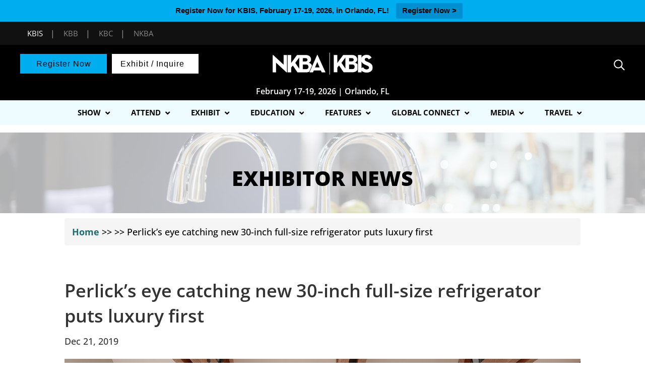

--- FILE ---
content_type: text/html; charset=UTF-8
request_url: https://kbis.com/exhibitor_news/perlick-corporation/
body_size: 36068
content:
<!DOCTYPE html>
<html dir="ltr" lang="en-US" prefix="og: https://ogp.me/ns#">
<head>
	<meta name="facebook-domain-verification" content="rvfag7snouqw7sz545kjdrrx3sv4ut" />
	<meta name="viewport" content="width=device-width, initial-scale=1">
	<meta name="p:domain_verify" content="32c3b097c06d16d0716273dd702c3107"/>
	<link rel="stylesheet" href="https://maxcdn.bootstrapcdn.com/bootstrap/4.4.1/css/bootstrap.min.css">
  
  <script src="https://ajax.googleapis.com/ajax/libs/jquery/3.4.1/jquery.min.js"></script> 
  <script src="https://cdnjs.cloudflare.com/ajax/libs/popper.js/1.16.0/umd/popper.min.js"></script>
  <script src="https://maxcdn.bootstrapcdn.com/bootstrap/4.4.1/js/bootstrap.min.js"></script>
	<!-- <script src="https://s3.amazonaws.com/kbis-chatbot-fe/script-chatbot-min.js"></script> -->

	 
<!-- Google Tag Manager -->
<script>(function(w,d,s,l,i){w[l]=w[l]||[];w[l].push({'gtm.start':
new Date().getTime(),event:'gtm.js'});var f=d.getElementsByTagName(s)[0],
j=d.createElement(s),dl=l!='dataLayer'?'&l='+l:'';j.async=true;j.src=
'https://www.googletagmanager.com/gtm.js?id='+i+dl;f.parentNode.insertBefore(j,f);
})(window,document,'script','dataLayer','GTM-MRWGNF');</script>
<!-- End Google Tag Manager -->

	<!-- google ads -->
	<meta charset="UTF-8">
<link rel="stylesheet" href="https://s3.amazonaws.com/kbis-chatbot-fe/style-chatbot-min.css">
<!-- End ad tags -->
<script type='text/javascript'>
var googletag = googletag || {};
googletag.cmd = googletag.cmd || [];
(function() {
var gads = document.createElement('script');
gads.async = true;
gads.type = 'text/javascript';
var useSSL = 'https:' == document.location.protocol;
gads.src = (useSSL ? 'https:' : 'http:') + 
 '//www.googletagservices.com/tag/js/gpt.js';
var node = document.getElementsByTagName('script')[0];
node.parentNode.insertBefore(gads, node);
})();
</script>
	
	    
<script type='text/javascript'>
googletag.cmd.push(function() {
googletag.defineSlot('/5993/nbm.ts.kbis', [[970, 90], [728, 90], [300, 50]],  'KBIS_728_Top')
.addService(googletag.pubads())
.setTargeting("pos", "top");
googletag.defineSlot('/5993/nbm.ts.kbis', [[970, 90], [728, 90], [300, 50]],  'KBIS_728_Inline')
.addService(googletag.pubads())
.setTargeting("pos", "Inline");
googletag.defineSlot('/5993/nbm.ts.kbis', [[970, 90], [728, 90], [300, 50]],  'KBIS_728_Bottom')
.addService(googletag.pubads())
.setTargeting("pos", "bottom"); 
googletag.pubads().setTargeting("s1","")
.setTargeting("s2","")
.setTargeting("url","");
googletag.pubads().enableSingleRequest();
googletag.enableServices();
googletag.pubads().collapseEmptyDivs(true);
});


		/*INSTAGRAM WIDGET*/
		//$(document).ready(function(){
		//     $('.widget-instagram').find('.instagram-image').each(function(){
		//              var html = $(this).find('a').attr('title').substring(0, 250)+'<br />...';
		//              $(this).find('a').append('<div class="insta_cpation"><span>'+html+'</span></div>');
		//     })
		//})
	</script>
	
	
			
<!-- end google ads -->

	
<!-- <script src="https://ajax.googleapis.com/ajax/libs/jquery/3.5.1/jquery.min.js"></script> -->
<script>
 $(document).ready(function(){
            document.getElementById("afilter").click();
 });
</script>
	
	<meta charset="UTF-8" />
<meta http-equiv="X-UA-Compatible" content="IE=edge">
	<link rel="pingback" href="https://kbis.com/xmlrpc.php" />

	<script type="text/javascript">
		document.documentElement.className = 'js';
        
      
        
	</script>
	
	<script>
	

function sortTable(n) {
    var table, rows, switching, i, x, y, shouldSwitch, dir, switchcount = 0, myTable14114, row14114, myTable14162, row14162, myTable14375, row14126;
    table = document.getElementById("myTable14358");
	//myTable14114 = document.getElementById("myTable14114");
	//myTable14162 = document.getElementById("myTable14162");
	myTable14375 = document.getElementById("myTable14375");
	
    switching = true;
    dir = "asc";

    while (switching) {
        switching = false;
		
		row14114 = myTable14375.rows;
		
        for (i = 1; i < (row14114.length - 1); i++) {
      //start by saying there should be no switching:
      shouldSwitch = false;
      /*Get the two elements you want to compare,
      one from current row and one from the next:*/
      x = row14114[i].getElementsByTagName("TD")[0];
      y = row14114[i + 1].getElementsByTagName("TD")[0];
      //check if the two rows should switch place:
      if (x.innerHTML.toLowerCase() > y.innerHTML.toLowerCase()) {
        //if so, mark as a switch and break the loop:
        shouldSwitch = true;
        break;
      }
    }
	
	  if (shouldSwitch) {
           
			row14114[i].parentNode.insertBefore(row14114[i + 1], row14114[i]);		
			
            switching = true;
            switchcount ++;
        } 
	
			
		
        rows = table.rows;

        for (i = 1; i < (rows.length - 1); i++) {
      //start by saying there should be no switching:
      shouldSwitch = false;
      /*Get the two elements you want to compare,
      one from current row and one from the next:*/
      x = rows[i].getElementsByTagName("TD")[0];
      y = rows[i + 1].getElementsByTagName("TD")[0];
      //check if the two rows should switch place:
      if (x.innerHTML.toLowerCase() > y.innerHTML.toLowerCase()) {
        //if so, mark as a switch and break the loop:
        shouldSwitch = true;
        break;
      }
    }
        if (shouldSwitch) {
            rows[i].parentNode.insertBefore(rows[i + 1], rows[i]);
						
            switching = true;
            switchcount ++;
        } 
    }
	
}
	
	</script>
	
	
	
		<script type="text/javascript">
		jQuery('document').ready(function(){
			jQuery(".et_secondary_close_search_field").click(function(){
				jQuery(this).hide();
				jQuery('#et_top_search_secondary').fadeIn();
				jQuery('#et_top_search_secondary').removeClass('hideSearchIc');
				jQuery(this).parents('.secondary-form-container').find('form').removeClass('cubic-bezier');
				//jQuery(this).parents('.secondary-form-container').find('.et-search-field_secondary').removeClass('border-class');
			});
			jQuery('#et_top_search_secondary').on('click', function(){
				jQuery('.secondary-form-container form').addClass('cubic-bezier');
				jQuery('.et_secondary_close_search_field').fadeIn();
				//jQuery('.et-search-field_secondary').addClass('border-class');
				jQuery(this).hide();
			});
		});
		jQuery(function($){
  $('.et_pb_toggle_title').click(function(){
    var $toggle = $(this).closest('.et_pb_toggle');
    if (!$toggle.hasClass('et_pb_accordion_toggling')) {
      var $accordion = $toggle.closest('.et_pb_accordion');
      if ($toggle.hasClass('et_pb_toggle_open')) {
        $accordion.addClass('et_pb_accordion_toggling');
        $toggle.find('.et_pb_toggle_content').slideToggle(700, function() { 
          $toggle.removeClass('et_pb_toggle_open').addClass('et_pb_toggle_close'); 
					
        });
      }
      setTimeout(function(){ 
        $accordion.removeClass('et_pb_accordion_toggling'); 
      }, 750);
    }
  });
});
	</script>
	<script>
(function(){
    // Override the addClass to prevent fixed header class from being added
    var addclass = jQuery.fn.addClass;
    jQuery.fn.addClass = function(){
        var result = addclass.apply(this, arguments);
            jQuery('#main-header').removeClass('et-fixed-header');
        return result;
    }
})();
jQuery(function($){
    $('#main-header').removeClass('et-fixed-header');
});
</script>
	<link rel="stylesheet" href="https://s3.amazonaws.com/ny-now-chatbot-fe/style-chatbot-min.css">
	
	<style>
	.headerbtn.btn1{
			background-color: #3b1d56;
		}
		.headerbtn.btn1:hover{
			background-color: #3b1d56;
		}
		.headerbtn.btn2{
			background-color: #6b2067;
		}
		.headerbtn.btn2:hover{
			background-color: #2e0151;
		}
		/*#top-menu li li a:hover { 
		    color: #6d6e71;
		}*/
		.headerbtn{
			font-size: 16px !important;
		}
	</style>
    
<style>
    #et-secondary-menu{
        float:none;text-align:right;
    }
    @media (max-width: 980px){
        #et-secondary-menu{
            position:absolute;
        }
    }
    
</style>
	
	<script>
	jQuery(function() {                       //run when the DOM is ready
  jQuery(".choice_group_track").click(function() {  //use a class, since your ID gets mangled
    jQuery("ul.studio98-a2z-track-list").slideToggle();     //add the class to the clicked element
  });
});
	
	jQuery(function() {                       //run when the DOM is ready
  jQuery(".choice_group_Format").click(function() {  //use a class, since your ID gets mangled
    jQuery("ul.studio98-a2z-custom-abilitylevel").slideToggle();     //add the class to the clicked element
  });
});
</script>
	<!--domain verification -->
	<meta name="google-site-verification" content="WrvQHhoH7eBEunJChH41EYVKyNee0fpEJExJ-8DvAdo" />
	
	<title>Perlick’s eye catching new 30-inch full-size refrigerator puts luxury first | KBIS</title>
<link rel="preconnect" href="https://fonts.gstatic.com" crossorigin /><script id="diviarea-loader">window.DiviPopupData=window.DiviAreaConfig={"zIndex":1000000,"animateSpeed":400,"triggerClassPrefix":"show-popup-","idAttrib":"data-popup","modalIndicatorClass":"is-modal","blockingIndicatorClass":"is-blocking","defaultShowCloseButton":true,"withCloseClass":"with-close","noCloseClass":"no-close","triggerCloseClass":"close","singletonClass":"single","darkModeClass":"dark","noShadowClass":"no-shadow","altCloseClass":"close-alt","popupSelector":".et_pb_section.popup","initializeOnEvent":"et_pb_after_init_modules","popupWrapperClass":"area-outer-wrap","fullHeightClass":"full-height","openPopupClass":"da-overlay-visible","overlayClass":"da-overlay","exitIndicatorClass":"on-exit","hoverTriggerClass":"on-hover","clickTriggerClass":"on-click","onExitDelay":2000,"notMobileClass":"not-mobile","notTabletClass":"not-tablet","notDesktopClass":"not-desktop","baseContext":"body","activePopupClass":"is-open","closeButtonClass":"da-close","withLoaderClass":"with-loader","debug":false,"ajaxUrl":"https:\/\/kbis.com\/wp-admin\/admin-ajax.php","sys":[]};var divimode_loader=function(){"use strict";!function(t){t.DiviArea=t.DiviPopup={loaded:!1};var n=t.DiviArea,i=n.Hooks={},o={};function r(t,n,i){var r,e,c;if("string"==typeof t)if(o[t]){if(n)if((r=o[t])&&i)for(c=r.length;c--;)(e=r[c]).callback===n&&e.context===i&&(r[c]=!1);else for(c=r.length;c--;)r[c].callback===n&&(r[c]=!1)}else o[t]=[]}function e(t,n,i,r){if("string"==typeof t){var e={callback:n,priority:i,context:r},c=o[t];c?(c.push(e),c=function(t){var n,i,o,r,e=t.length;for(r=1;r<e;r++)for(n=t[r],i=r;i>0;i--)(o=t[i-1]).priority>n.priority&&(t[i]=o,t[i-1]=n);return t}(c)):c=[e],o[t]=c}}function c(t,n,i){"string"==typeof n&&(n=[n]);var r,e,c=[];for(r=0;r<n.length;r++)Array.prototype.push.apply(c,o[n[r]]);for(e=0;e<c.length;e++){var a=void 0;c[e]&&"function"==typeof c[e].callback&&("filter"===t?void 0!==(a=c[e].callback.apply(c[e].context,i))&&(i[0]=a):c[e].callback.apply(c[e].context,i))}if("filter"===t)return i[0]}i.silent=function(){return i},n.removeFilter=i.removeFilter=function(t,n){r(t,n)},n.removeAction=i.removeAction=function(t,n){r(t,n)},n.applyFilters=i.applyFilters=function(t){for(var n=[],i=arguments.length-1;i-- >0;)n[i]=arguments[i+1];return c("filter",t,n)},n.doAction=i.doAction=function(t){for(var n=[],i=arguments.length-1;i-- >0;)n[i]=arguments[i+1];c("action",t,n)},n.addFilter=i.addFilter=function(n,i,o,r){e(n,i,parseInt(o||10,10),r||t)},n.addAction=i.addAction=function(n,i,o,r){e(n,i,parseInt(o||10,10),r||t)},n.addActionOnce=i.addActionOnce=function(n,i,o,c){e(n,i,parseInt(o||10,10),c||t),e(n,(function(){r(n,i)}),1+parseInt(o||10,10),c||t)}}(window);return{}}();
</script><style id="et-builder-googlefonts-cached-inline">/* Original: https://fonts.googleapis.com/css?family=Open+Sans:300,regular,500,600,700,800,300italic,italic,500italic,600italic,700italic,800italic|Source+Sans+Pro:200,200italic,300,300italic,regular,italic,600,600italic,700,700italic,900,900italic&#038;subset=latin,latin-ext&#038;display=swap *//* User Agent: Mozilla/5.0 (Unknown; Linux x86_64) AppleWebKit/538.1 (KHTML, like Gecko) Safari/538.1 Daum/4.1 */@font-face {font-family: 'Open Sans';font-style: italic;font-weight: 300;font-stretch: normal;font-display: swap;src: url(https://fonts.gstatic.com/s/opensans/v44/memQYaGs126MiZpBA-UFUIcVXSCEkx2cmqvXlWq8tWZ0Pw86hd0Rk5hkWV4exQ.ttf) format('truetype');}@font-face {font-family: 'Open Sans';font-style: italic;font-weight: 400;font-stretch: normal;font-display: swap;src: url(https://fonts.gstatic.com/s/opensans/v44/memQYaGs126MiZpBA-UFUIcVXSCEkx2cmqvXlWq8tWZ0Pw86hd0Rk8ZkWV4exQ.ttf) format('truetype');}@font-face {font-family: 'Open Sans';font-style: italic;font-weight: 500;font-stretch: normal;font-display: swap;src: url(https://fonts.gstatic.com/s/opensans/v44/memQYaGs126MiZpBA-UFUIcVXSCEkx2cmqvXlWq8tWZ0Pw86hd0Rk_RkWV4exQ.ttf) format('truetype');}@font-face {font-family: 'Open Sans';font-style: italic;font-weight: 600;font-stretch: normal;font-display: swap;src: url(https://fonts.gstatic.com/s/opensans/v44/memQYaGs126MiZpBA-UFUIcVXSCEkx2cmqvXlWq8tWZ0Pw86hd0RkxhjWV4exQ.ttf) format('truetype');}@font-face {font-family: 'Open Sans';font-style: italic;font-weight: 700;font-stretch: normal;font-display: swap;src: url(https://fonts.gstatic.com/s/opensans/v44/memQYaGs126MiZpBA-UFUIcVXSCEkx2cmqvXlWq8tWZ0Pw86hd0RkyFjWV4exQ.ttf) format('truetype');}@font-face {font-family: 'Open Sans';font-style: italic;font-weight: 800;font-stretch: normal;font-display: swap;src: url(https://fonts.gstatic.com/s/opensans/v44/memQYaGs126MiZpBA-UFUIcVXSCEkx2cmqvXlWq8tWZ0Pw86hd0Rk0ZjWV4exQ.ttf) format('truetype');}@font-face {font-family: 'Open Sans';font-style: normal;font-weight: 300;font-stretch: normal;font-display: swap;src: url(https://fonts.gstatic.com/s/opensans/v44/memSYaGs126MiZpBA-UvWbX2vVnXBbObj2OVZyOOSr4dVJWUgsiH0B4uaVc.ttf) format('truetype');}@font-face {font-family: 'Open Sans';font-style: normal;font-weight: 400;font-stretch: normal;font-display: swap;src: url(https://fonts.gstatic.com/s/opensans/v44/memSYaGs126MiZpBA-UvWbX2vVnXBbObj2OVZyOOSr4dVJWUgsjZ0B4uaVc.ttf) format('truetype');}@font-face {font-family: 'Open Sans';font-style: normal;font-weight: 500;font-stretch: normal;font-display: swap;src: url(https://fonts.gstatic.com/s/opensans/v44/memSYaGs126MiZpBA-UvWbX2vVnXBbObj2OVZyOOSr4dVJWUgsjr0B4uaVc.ttf) format('truetype');}@font-face {font-family: 'Open Sans';font-style: normal;font-weight: 600;font-stretch: normal;font-display: swap;src: url(https://fonts.gstatic.com/s/opensans/v44/memSYaGs126MiZpBA-UvWbX2vVnXBbObj2OVZyOOSr4dVJWUgsgH1x4uaVc.ttf) format('truetype');}@font-face {font-family: 'Open Sans';font-style: normal;font-weight: 700;font-stretch: normal;font-display: swap;src: url(https://fonts.gstatic.com/s/opensans/v44/memSYaGs126MiZpBA-UvWbX2vVnXBbObj2OVZyOOSr4dVJWUgsg-1x4uaVc.ttf) format('truetype');}@font-face {font-family: 'Open Sans';font-style: normal;font-weight: 800;font-stretch: normal;font-display: swap;src: url(https://fonts.gstatic.com/s/opensans/v44/memSYaGs126MiZpBA-UvWbX2vVnXBbObj2OVZyOOSr4dVJWUgshZ1x4uaVc.ttf) format('truetype');}@font-face {font-family: 'Source Sans Pro';font-style: italic;font-weight: 200;font-display: swap;src: url(https://fonts.gstatic.com/s/sourcesanspro/v23/6xKwdSBYKcSV-LCoeQqfX1RYOo3qPZYokSdi18E.ttf) format('truetype');}@font-face {font-family: 'Source Sans Pro';font-style: italic;font-weight: 300;font-display: swap;src: url(https://fonts.gstatic.com/s/sourcesanspro/v23/6xKwdSBYKcSV-LCoeQqfX1RYOo3qPZZMkidi18E.ttf) format('truetype');}@font-face {font-family: 'Source Sans Pro';font-style: italic;font-weight: 400;font-display: swap;src: url(https://fonts.gstatic.com/s/sourcesanspro/v23/6xK1dSBYKcSV-LCoeQqfX1RYOo3qPZ7psDc.ttf) format('truetype');}@font-face {font-family: 'Source Sans Pro';font-style: italic;font-weight: 600;font-display: swap;src: url(https://fonts.gstatic.com/s/sourcesanspro/v23/6xKwdSBYKcSV-LCoeQqfX1RYOo3qPZY4lCdi18E.ttf) format('truetype');}@font-face {font-family: 'Source Sans Pro';font-style: italic;font-weight: 700;font-display: swap;src: url(https://fonts.gstatic.com/s/sourcesanspro/v23/6xKwdSBYKcSV-LCoeQqfX1RYOo3qPZZclSdi18E.ttf) format('truetype');}@font-face {font-family: 'Source Sans Pro';font-style: italic;font-weight: 900;font-display: swap;src: url(https://fonts.gstatic.com/s/sourcesanspro/v23/6xKwdSBYKcSV-LCoeQqfX1RYOo3qPZZklydi18E.ttf) format('truetype');}@font-face {font-family: 'Source Sans Pro';font-style: normal;font-weight: 200;font-display: swap;src: url(https://fonts.gstatic.com/s/sourcesanspro/v23/6xKydSBYKcSV-LCoeQqfX1RYOo3i94_wmRdr.ttf) format('truetype');}@font-face {font-family: 'Source Sans Pro';font-style: normal;font-weight: 300;font-display: swap;src: url(https://fonts.gstatic.com/s/sourcesanspro/v23/6xKydSBYKcSV-LCoeQqfX1RYOo3ik4zwmRdr.ttf) format('truetype');}@font-face {font-family: 'Source Sans Pro';font-style: normal;font-weight: 400;font-display: swap;src: url(https://fonts.gstatic.com/s/sourcesanspro/v23/6xK3dSBYKcSV-LCoeQqfX1RYOo3qNq7g.ttf) format('truetype');}@font-face {font-family: 'Source Sans Pro';font-style: normal;font-weight: 600;font-display: swap;src: url(https://fonts.gstatic.com/s/sourcesanspro/v23/6xKydSBYKcSV-LCoeQqfX1RYOo3i54rwmRdr.ttf) format('truetype');}@font-face {font-family: 'Source Sans Pro';font-style: normal;font-weight: 700;font-display: swap;src: url(https://fonts.gstatic.com/s/sourcesanspro/v23/6xKydSBYKcSV-LCoeQqfX1RYOo3ig4vwmRdr.ttf) format('truetype');}@font-face {font-family: 'Source Sans Pro';font-style: normal;font-weight: 900;font-display: swap;src: url(https://fonts.gstatic.com/s/sourcesanspro/v23/6xKydSBYKcSV-LCoeQqfX1RYOo3iu4nwmRdr.ttf) format('truetype');}/* User Agent: Mozilla/5.0 (Windows NT 6.1; WOW64; rv:27.0) Gecko/20100101 Firefox/27.0 */@font-face {font-family: 'Open Sans';font-style: italic;font-weight: 300;font-stretch: normal;font-display: swap;src: url(https://fonts.gstatic.com/l/font?kit=memQYaGs126MiZpBA-UFUIcVXSCEkx2cmqvXlWq8tWZ0Pw86hd0Rk5hkWV4exg&skey=743457fe2cc29280&v=v44) format('woff');}@font-face {font-family: 'Open Sans';font-style: italic;font-weight: 400;font-stretch: normal;font-display: swap;src: url(https://fonts.gstatic.com/l/font?kit=memQYaGs126MiZpBA-UFUIcVXSCEkx2cmqvXlWq8tWZ0Pw86hd0Rk8ZkWV4exg&skey=743457fe2cc29280&v=v44) format('woff');}@font-face {font-family: 'Open Sans';font-style: italic;font-weight: 500;font-stretch: normal;font-display: swap;src: url(https://fonts.gstatic.com/l/font?kit=memQYaGs126MiZpBA-UFUIcVXSCEkx2cmqvXlWq8tWZ0Pw86hd0Rk_RkWV4exg&skey=743457fe2cc29280&v=v44) format('woff');}@font-face {font-family: 'Open Sans';font-style: italic;font-weight: 600;font-stretch: normal;font-display: swap;src: url(https://fonts.gstatic.com/l/font?kit=memQYaGs126MiZpBA-UFUIcVXSCEkx2cmqvXlWq8tWZ0Pw86hd0RkxhjWV4exg&skey=743457fe2cc29280&v=v44) format('woff');}@font-face {font-family: 'Open Sans';font-style: italic;font-weight: 700;font-stretch: normal;font-display: swap;src: url(https://fonts.gstatic.com/l/font?kit=memQYaGs126MiZpBA-UFUIcVXSCEkx2cmqvXlWq8tWZ0Pw86hd0RkyFjWV4exg&skey=743457fe2cc29280&v=v44) format('woff');}@font-face {font-family: 'Open Sans';font-style: italic;font-weight: 800;font-stretch: normal;font-display: swap;src: url(https://fonts.gstatic.com/l/font?kit=memQYaGs126MiZpBA-UFUIcVXSCEkx2cmqvXlWq8tWZ0Pw86hd0Rk0ZjWV4exg&skey=743457fe2cc29280&v=v44) format('woff');}@font-face {font-family: 'Open Sans';font-style: normal;font-weight: 300;font-stretch: normal;font-display: swap;src: url(https://fonts.gstatic.com/l/font?kit=memSYaGs126MiZpBA-UvWbX2vVnXBbObj2OVZyOOSr4dVJWUgsiH0B4uaVQ&skey=62c1cbfccc78b4b2&v=v44) format('woff');}@font-face {font-family: 'Open Sans';font-style: normal;font-weight: 400;font-stretch: normal;font-display: swap;src: url(https://fonts.gstatic.com/l/font?kit=memSYaGs126MiZpBA-UvWbX2vVnXBbObj2OVZyOOSr4dVJWUgsjZ0B4uaVQ&skey=62c1cbfccc78b4b2&v=v44) format('woff');}@font-face {font-family: 'Open Sans';font-style: normal;font-weight: 500;font-stretch: normal;font-display: swap;src: url(https://fonts.gstatic.com/l/font?kit=memSYaGs126MiZpBA-UvWbX2vVnXBbObj2OVZyOOSr4dVJWUgsjr0B4uaVQ&skey=62c1cbfccc78b4b2&v=v44) format('woff');}@font-face {font-family: 'Open Sans';font-style: normal;font-weight: 600;font-stretch: normal;font-display: swap;src: url(https://fonts.gstatic.com/l/font?kit=memSYaGs126MiZpBA-UvWbX2vVnXBbObj2OVZyOOSr4dVJWUgsgH1x4uaVQ&skey=62c1cbfccc78b4b2&v=v44) format('woff');}@font-face {font-family: 'Open Sans';font-style: normal;font-weight: 700;font-stretch: normal;font-display: swap;src: url(https://fonts.gstatic.com/l/font?kit=memSYaGs126MiZpBA-UvWbX2vVnXBbObj2OVZyOOSr4dVJWUgsg-1x4uaVQ&skey=62c1cbfccc78b4b2&v=v44) format('woff');}@font-face {font-family: 'Open Sans';font-style: normal;font-weight: 800;font-stretch: normal;font-display: swap;src: url(https://fonts.gstatic.com/l/font?kit=memSYaGs126MiZpBA-UvWbX2vVnXBbObj2OVZyOOSr4dVJWUgshZ1x4uaVQ&skey=62c1cbfccc78b4b2&v=v44) format('woff');}@font-face {font-family: 'Source Sans Pro';font-style: italic;font-weight: 200;font-display: swap;src: url(https://fonts.gstatic.com/l/font?kit=6xKwdSBYKcSV-LCoeQqfX1RYOo3qPZYokSdi18I&skey=f3dde3b4b69fc0ae&v=v23) format('woff');}@font-face {font-family: 'Source Sans Pro';font-style: italic;font-weight: 300;font-display: swap;src: url(https://fonts.gstatic.com/l/font?kit=6xKwdSBYKcSV-LCoeQqfX1RYOo3qPZZMkidi18I&skey=8215b74d5c696e49&v=v23) format('woff');}@font-face {font-family: 'Source Sans Pro';font-style: italic;font-weight: 400;font-display: swap;src: url(https://fonts.gstatic.com/l/font?kit=6xK1dSBYKcSV-LCoeQqfX1RYOo3qPZ7psDQ&skey=28c775fa366622c1&v=v23) format('woff');}@font-face {font-family: 'Source Sans Pro';font-style: italic;font-weight: 600;font-display: swap;src: url(https://fonts.gstatic.com/l/font?kit=6xKwdSBYKcSV-LCoeQqfX1RYOo3qPZY4lCdi18I&skey=1ddbb15c8706f8a1&v=v23) format('woff');}@font-face {font-family: 'Source Sans Pro';font-style: italic;font-weight: 700;font-display: swap;src: url(https://fonts.gstatic.com/l/font?kit=6xKwdSBYKcSV-LCoeQqfX1RYOo3qPZZclSdi18I&skey=7573a083f0c737cb&v=v23) format('woff');}@font-face {font-family: 'Source Sans Pro';font-style: italic;font-weight: 900;font-display: swap;src: url(https://fonts.gstatic.com/l/font?kit=6xKwdSBYKcSV-LCoeQqfX1RYOo3qPZZklydi18I&skey=28b6885887279f18&v=v23) format('woff');}@font-face {font-family: 'Source Sans Pro';font-style: normal;font-weight: 200;font-display: swap;src: url(https://fonts.gstatic.com/l/font?kit=6xKydSBYKcSV-LCoeQqfX1RYOo3i94_wmRdo&skey=f7e766e587bd9f23&v=v23) format('woff');}@font-face {font-family: 'Source Sans Pro';font-style: normal;font-weight: 300;font-display: swap;src: url(https://fonts.gstatic.com/l/font?kit=6xKydSBYKcSV-LCoeQqfX1RYOo3ik4zwmRdo&skey=e2b26fc7e9e1ade8&v=v23) format('woff');}@font-face {font-family: 'Source Sans Pro';font-style: normal;font-weight: 400;font-display: swap;src: url(https://fonts.gstatic.com/l/font?kit=6xK3dSBYKcSV-LCoeQqfX1RYOo3qNq7j&skey=1e026b1c27170b9b&v=v23) format('woff');}@font-face {font-family: 'Source Sans Pro';font-style: normal;font-weight: 600;font-display: swap;src: url(https://fonts.gstatic.com/l/font?kit=6xKydSBYKcSV-LCoeQqfX1RYOo3i54rwmRdo&skey=227a890402fab339&v=v23) format('woff');}@font-face {font-family: 'Source Sans Pro';font-style: normal;font-weight: 700;font-display: swap;src: url(https://fonts.gstatic.com/l/font?kit=6xKydSBYKcSV-LCoeQqfX1RYOo3ig4vwmRdo&skey=84e1cdfb74260b1d&v=v23) format('woff');}@font-face {font-family: 'Source Sans Pro';font-style: normal;font-weight: 900;font-display: swap;src: url(https://fonts.gstatic.com/l/font?kit=6xKydSBYKcSV-LCoeQqfX1RYOo3iu4nwmRdo&skey=cf4dfcb31d72fb0a&v=v23) format('woff');}/* User Agent: Mozilla/5.0 (Windows NT 6.3; rv:39.0) Gecko/20100101 Firefox/39.0 */@font-face {font-family: 'Open Sans';font-style: italic;font-weight: 300;font-stretch: normal;font-display: swap;src: url(https://fonts.gstatic.com/s/opensans/v44/memQYaGs126MiZpBA-UFUIcVXSCEkx2cmqvXlWq8tWZ0Pw86hd0Rk5hkWV4ewA.woff2) format('woff2');}@font-face {font-family: 'Open Sans';font-style: italic;font-weight: 400;font-stretch: normal;font-display: swap;src: url(https://fonts.gstatic.com/s/opensans/v44/memQYaGs126MiZpBA-UFUIcVXSCEkx2cmqvXlWq8tWZ0Pw86hd0Rk8ZkWV4ewA.woff2) format('woff2');}@font-face {font-family: 'Open Sans';font-style: italic;font-weight: 500;font-stretch: normal;font-display: swap;src: url(https://fonts.gstatic.com/s/opensans/v44/memQYaGs126MiZpBA-UFUIcVXSCEkx2cmqvXlWq8tWZ0Pw86hd0Rk_RkWV4ewA.woff2) format('woff2');}@font-face {font-family: 'Open Sans';font-style: italic;font-weight: 600;font-stretch: normal;font-display: swap;src: url(https://fonts.gstatic.com/s/opensans/v44/memQYaGs126MiZpBA-UFUIcVXSCEkx2cmqvXlWq8tWZ0Pw86hd0RkxhjWV4ewA.woff2) format('woff2');}@font-face {font-family: 'Open Sans';font-style: italic;font-weight: 700;font-stretch: normal;font-display: swap;src: url(https://fonts.gstatic.com/s/opensans/v44/memQYaGs126MiZpBA-UFUIcVXSCEkx2cmqvXlWq8tWZ0Pw86hd0RkyFjWV4ewA.woff2) format('woff2');}@font-face {font-family: 'Open Sans';font-style: italic;font-weight: 800;font-stretch: normal;font-display: swap;src: url(https://fonts.gstatic.com/s/opensans/v44/memQYaGs126MiZpBA-UFUIcVXSCEkx2cmqvXlWq8tWZ0Pw86hd0Rk0ZjWV4ewA.woff2) format('woff2');}@font-face {font-family: 'Open Sans';font-style: normal;font-weight: 300;font-stretch: normal;font-display: swap;src: url(https://fonts.gstatic.com/s/opensans/v44/memSYaGs126MiZpBA-UvWbX2vVnXBbObj2OVZyOOSr4dVJWUgsiH0B4uaVI.woff2) format('woff2');}@font-face {font-family: 'Open Sans';font-style: normal;font-weight: 400;font-stretch: normal;font-display: swap;src: url(https://fonts.gstatic.com/s/opensans/v44/memSYaGs126MiZpBA-UvWbX2vVnXBbObj2OVZyOOSr4dVJWUgsjZ0B4uaVI.woff2) format('woff2');}@font-face {font-family: 'Open Sans';font-style: normal;font-weight: 500;font-stretch: normal;font-display: swap;src: url(https://fonts.gstatic.com/s/opensans/v44/memSYaGs126MiZpBA-UvWbX2vVnXBbObj2OVZyOOSr4dVJWUgsjr0B4uaVI.woff2) format('woff2');}@font-face {font-family: 'Open Sans';font-style: normal;font-weight: 600;font-stretch: normal;font-display: swap;src: url(https://fonts.gstatic.com/s/opensans/v44/memSYaGs126MiZpBA-UvWbX2vVnXBbObj2OVZyOOSr4dVJWUgsgH1x4uaVI.woff2) format('woff2');}@font-face {font-family: 'Open Sans';font-style: normal;font-weight: 700;font-stretch: normal;font-display: swap;src: url(https://fonts.gstatic.com/s/opensans/v44/memSYaGs126MiZpBA-UvWbX2vVnXBbObj2OVZyOOSr4dVJWUgsg-1x4uaVI.woff2) format('woff2');}@font-face {font-family: 'Open Sans';font-style: normal;font-weight: 800;font-stretch: normal;font-display: swap;src: url(https://fonts.gstatic.com/s/opensans/v44/memSYaGs126MiZpBA-UvWbX2vVnXBbObj2OVZyOOSr4dVJWUgshZ1x4uaVI.woff2) format('woff2');}@font-face {font-family: 'Source Sans Pro';font-style: italic;font-weight: 200;font-display: swap;src: url(https://fonts.gstatic.com/s/sourcesanspro/v23/6xKwdSBYKcSV-LCoeQqfX1RYOo3qPZYokSdi18Q.woff2) format('woff2');}@font-face {font-family: 'Source Sans Pro';font-style: italic;font-weight: 300;font-display: swap;src: url(https://fonts.gstatic.com/s/sourcesanspro/v23/6xKwdSBYKcSV-LCoeQqfX1RYOo3qPZZMkidi18Q.woff2) format('woff2');}@font-face {font-family: 'Source Sans Pro';font-style: italic;font-weight: 400;font-display: swap;src: url(https://fonts.gstatic.com/s/sourcesanspro/v23/6xK1dSBYKcSV-LCoeQqfX1RYOo3qPZ7psDI.woff2) format('woff2');}@font-face {font-family: 'Source Sans Pro';font-style: italic;font-weight: 600;font-display: swap;src: url(https://fonts.gstatic.com/s/sourcesanspro/v23/6xKwdSBYKcSV-LCoeQqfX1RYOo3qPZY4lCdi18Q.woff2) format('woff2');}@font-face {font-family: 'Source Sans Pro';font-style: italic;font-weight: 700;font-display: swap;src: url(https://fonts.gstatic.com/s/sourcesanspro/v23/6xKwdSBYKcSV-LCoeQqfX1RYOo3qPZZclSdi18Q.woff2) format('woff2');}@font-face {font-family: 'Source Sans Pro';font-style: italic;font-weight: 900;font-display: swap;src: url(https://fonts.gstatic.com/s/sourcesanspro/v23/6xKwdSBYKcSV-LCoeQqfX1RYOo3qPZZklydi18Q.woff2) format('woff2');}@font-face {font-family: 'Source Sans Pro';font-style: normal;font-weight: 200;font-display: swap;src: url(https://fonts.gstatic.com/s/sourcesanspro/v23/6xKydSBYKcSV-LCoeQqfX1RYOo3i94_wmRdu.woff2) format('woff2');}@font-face {font-family: 'Source Sans Pro';font-style: normal;font-weight: 300;font-display: swap;src: url(https://fonts.gstatic.com/s/sourcesanspro/v23/6xKydSBYKcSV-LCoeQqfX1RYOo3ik4zwmRdu.woff2) format('woff2');}@font-face {font-family: 'Source Sans Pro';font-style: normal;font-weight: 400;font-display: swap;src: url(https://fonts.gstatic.com/s/sourcesanspro/v23/6xK3dSBYKcSV-LCoeQqfX1RYOo3qNq7l.woff2) format('woff2');}@font-face {font-family: 'Source Sans Pro';font-style: normal;font-weight: 600;font-display: swap;src: url(https://fonts.gstatic.com/s/sourcesanspro/v23/6xKydSBYKcSV-LCoeQqfX1RYOo3i54rwmRdu.woff2) format('woff2');}@font-face {font-family: 'Source Sans Pro';font-style: normal;font-weight: 700;font-display: swap;src: url(https://fonts.gstatic.com/s/sourcesanspro/v23/6xKydSBYKcSV-LCoeQqfX1RYOo3ig4vwmRdu.woff2) format('woff2');}@font-face {font-family: 'Source Sans Pro';font-style: normal;font-weight: 900;font-display: swap;src: url(https://fonts.gstatic.com/s/sourcesanspro/v23/6xKydSBYKcSV-LCoeQqfX1RYOo3iu4nwmRdu.woff2) format('woff2');}</style>
		<!-- All in One SEO 4.9.0 - aioseo.com -->
	<meta name="robots" content="max-image-preview:large" />
	<meta name="author" content="s98challan"/>
	<link rel="canonical" href="https://kbis.com/exhibitor_news/perlick-corporation/" />
	<meta name="generator" content="All in One SEO (AIOSEO) 4.9.0" />

		<meta name="google-site-verification" content="9r_1kgqj9zdU8CiAuEUJ3rrw5fBf843mMEKVYbRvFd0" />
		<meta property="og:locale" content="en_US" />
		<meta property="og:site_name" content="KBIS | The Kitchen &amp; Bath Industry Show" />
		<meta property="og:type" content="article" />
		<meta property="og:title" content="Perlick’s eye catching new 30-inch full-size refrigerator puts luxury first | KBIS" />
		<meta property="og:url" content="https://kbis.com/exhibitor_news/perlick-corporation/" />
		<meta property="article:published_time" content="2019-12-21T06:21:32+00:00" />
		<meta property="article:modified_time" content="2023-11-03T22:01:30+00:00" />
		<meta name="twitter:card" content="summary" />
		<meta name="twitter:title" content="Perlick’s eye catching new 30-inch full-size refrigerator puts luxury first | KBIS" />
		<script type="application/ld+json" class="aioseo-schema">
			{"@context":"https:\/\/schema.org","@graph":[{"@type":"BreadcrumbList","@id":"https:\/\/kbis.com\/exhibitor_news\/perlick-corporation\/#breadcrumblist","itemListElement":[{"@type":"ListItem","@id":"https:\/\/kbis.com#listItem","position":1,"name":"Home","item":"https:\/\/kbis.com","nextItem":{"@type":"ListItem","@id":"https:\/\/kbis.com\/exhibitor-news\/#listItem","name":"Exhibitor News"}},{"@type":"ListItem","@id":"https:\/\/kbis.com\/exhibitor-news\/#listItem","position":2,"name":"Exhibitor News","item":"https:\/\/kbis.com\/exhibitor-news\/","nextItem":{"@type":"ListItem","@id":"https:\/\/kbis.com\/exhibitor_news\/perlick-corporation\/#listItem","name":"Perlick\u2019s eye catching new 30-inch full-size refrigerator puts luxury first"},"previousItem":{"@type":"ListItem","@id":"https:\/\/kbis.com#listItem","name":"Home"}},{"@type":"ListItem","@id":"https:\/\/kbis.com\/exhibitor_news\/perlick-corporation\/#listItem","position":3,"name":"Perlick\u2019s eye catching new 30-inch full-size refrigerator puts luxury first","previousItem":{"@type":"ListItem","@id":"https:\/\/kbis.com\/exhibitor-news\/#listItem","name":"Exhibitor News"}}]},{"@type":"Organization","@id":"https:\/\/kbis.com\/#organization","name":"KBIS","description":"The Kitchen & Bath Industry Show","url":"https:\/\/kbis.com\/"},{"@type":"Person","@id":"https:\/\/kbis.com\/author\/s98challan\/#author","url":"https:\/\/kbis.com\/author\/s98challan\/","name":"s98challan"},{"@type":"WebPage","@id":"https:\/\/kbis.com\/exhibitor_news\/perlick-corporation\/#webpage","url":"https:\/\/kbis.com\/exhibitor_news\/perlick-corporation\/","name":"Perlick\u2019s eye catching new 30-inch full-size refrigerator puts luxury first | KBIS","inLanguage":"en-US","isPartOf":{"@id":"https:\/\/kbis.com\/#website"},"breadcrumb":{"@id":"https:\/\/kbis.com\/exhibitor_news\/perlick-corporation\/#breadcrumblist"},"author":{"@id":"https:\/\/kbis.com\/author\/s98challan\/#author"},"creator":{"@id":"https:\/\/kbis.com\/author\/s98challan\/#author"},"image":{"@type":"ImageObject","url":"https:\/\/kbis.com\/wp-content\/uploads\/2020\/04\/grandcentr_5dfcdbf2529da1399721576856066.jpg","@id":"https:\/\/kbis.com\/exhibitor_news\/perlick-corporation\/#mainImage","width":1225,"height":800},"primaryImageOfPage":{"@id":"https:\/\/kbis.com\/exhibitor_news\/perlick-corporation\/#mainImage"},"datePublished":"2019-12-21T01:21:32-05:00","dateModified":"2023-11-03T18:01:30-04:00"},{"@type":"WebSite","@id":"https:\/\/kbis.com\/#website","url":"https:\/\/kbis.com\/","name":"KBIS","description":"The Kitchen & Bath Industry Show","inLanguage":"en-US","publisher":{"@id":"https:\/\/kbis.com\/#organization"}}]}
		</script>
		<!-- All in One SEO -->

  
  <link rel='stylesheet' id='hubspot-global-css' href='https://cdn.jsdelivr.net/gh/Reach-Marketing/emx-hubspot@main/emerald-privacy-global.css' type='text/css' media='all' />
  <link rel='stylesheet' id='hubspot-css' href='https://cdn.jsdelivr.net/gh/Reach-Marketing/emx-hubspot@main/emerald-privacy-kbis.css' type='text/css' media='all' />
  
  <link rel='dns-prefetch' href='//unpkg.com' />
<link rel="alternate" type="application/rss+xml" title="KBIS &raquo; Feed" href="https://kbis.com/feed/" />
<link rel="alternate" type="application/rss+xml" title="KBIS &raquo; Comments Feed" href="https://kbis.com/comments/feed/" />
<link rel="alternate" type="application/rss+xml" title="KBIS &raquo; Perlick’s eye catching new 30-inch full-size refrigerator puts luxury first Comments Feed" href="https://kbis.com/exhibitor_news/perlick-corporation/feed/" />
<meta content="Emerald X v.2.0.0" name="generator"/><link rel='stylesheet' id='pt-cv-public-style-css' href='https://kbis.com/wp-content/plugins/content-views-query-and-display-post-page/public/assets/css/cv.css?ver=4.2' type='text/css' media='all' />
<link rel='stylesheet' id='sbi_styles-css' href='https://kbis.com/wp-content/plugins/instagram-feed/css/sbi-styles.min.css?ver=6.10.0' type='text/css' media='all' />
<link rel='stylesheet' id='wp-block-library-css' href='https://kbis.com/wp-includes/css/dist/block-library/style.min.css?ver=8fc4ba7b025f6262f6b093847846e243' type='text/css' media='all' />
<style id='wp-block-library-theme-inline-css' type='text/css'>
.wp-block-audio :where(figcaption){color:#555;font-size:13px;text-align:center}.is-dark-theme .wp-block-audio :where(figcaption){color:#ffffffa6}.wp-block-audio{margin:0 0 1em}.wp-block-code{border:1px solid #ccc;border-radius:4px;font-family:Menlo,Consolas,monaco,monospace;padding:.8em 1em}.wp-block-embed :where(figcaption){color:#555;font-size:13px;text-align:center}.is-dark-theme .wp-block-embed :where(figcaption){color:#ffffffa6}.wp-block-embed{margin:0 0 1em}.blocks-gallery-caption{color:#555;font-size:13px;text-align:center}.is-dark-theme .blocks-gallery-caption{color:#ffffffa6}:root :where(.wp-block-image figcaption){color:#555;font-size:13px;text-align:center}.is-dark-theme :root :where(.wp-block-image figcaption){color:#ffffffa6}.wp-block-image{margin:0 0 1em}.wp-block-pullquote{border-bottom:4px solid;border-top:4px solid;color:currentColor;margin-bottom:1.75em}.wp-block-pullquote cite,.wp-block-pullquote footer,.wp-block-pullquote__citation{color:currentColor;font-size:.8125em;font-style:normal;text-transform:uppercase}.wp-block-quote{border-left:.25em solid;margin:0 0 1.75em;padding-left:1em}.wp-block-quote cite,.wp-block-quote footer{color:currentColor;font-size:.8125em;font-style:normal;position:relative}.wp-block-quote:where(.has-text-align-right){border-left:none;border-right:.25em solid;padding-left:0;padding-right:1em}.wp-block-quote:where(.has-text-align-center){border:none;padding-left:0}.wp-block-quote.is-large,.wp-block-quote.is-style-large,.wp-block-quote:where(.is-style-plain){border:none}.wp-block-search .wp-block-search__label{font-weight:700}.wp-block-search__button{border:1px solid #ccc;padding:.375em .625em}:where(.wp-block-group.has-background){padding:1.25em 2.375em}.wp-block-separator.has-css-opacity{opacity:.4}.wp-block-separator{border:none;border-bottom:2px solid;margin-left:auto;margin-right:auto}.wp-block-separator.has-alpha-channel-opacity{opacity:1}.wp-block-separator:not(.is-style-wide):not(.is-style-dots){width:100px}.wp-block-separator.has-background:not(.is-style-dots){border-bottom:none;height:1px}.wp-block-separator.has-background:not(.is-style-wide):not(.is-style-dots){height:2px}.wp-block-table{margin:0 0 1em}.wp-block-table td,.wp-block-table th{word-break:normal}.wp-block-table :where(figcaption){color:#555;font-size:13px;text-align:center}.is-dark-theme .wp-block-table :where(figcaption){color:#ffffffa6}.wp-block-video :where(figcaption){color:#555;font-size:13px;text-align:center}.is-dark-theme .wp-block-video :where(figcaption){color:#ffffffa6}.wp-block-video{margin:0 0 1em}:root :where(.wp-block-template-part.has-background){margin-bottom:0;margin-top:0;padding:1.25em 2.375em}
</style>
<link rel='stylesheet' id='aioseo/css/src/vue/standalone/blocks/table-of-contents/global.scss-css' href='https://kbis.com/wp-content/plugins/all-in-one-seo-pack/dist/Lite/assets/css/table-of-contents/global.e90f6d47.css?ver=4.9.0' type='text/css' media='all' />
<style id='global-styles-inline-css' type='text/css'>
:root{--wp--preset--aspect-ratio--square: 1;--wp--preset--aspect-ratio--4-3: 4/3;--wp--preset--aspect-ratio--3-4: 3/4;--wp--preset--aspect-ratio--3-2: 3/2;--wp--preset--aspect-ratio--2-3: 2/3;--wp--preset--aspect-ratio--16-9: 16/9;--wp--preset--aspect-ratio--9-16: 9/16;--wp--preset--color--black: #000000;--wp--preset--color--cyan-bluish-gray: #abb8c3;--wp--preset--color--white: #ffffff;--wp--preset--color--pale-pink: #f78da7;--wp--preset--color--vivid-red: #cf2e2e;--wp--preset--color--luminous-vivid-orange: #ff6900;--wp--preset--color--luminous-vivid-amber: #fcb900;--wp--preset--color--light-green-cyan: #7bdcb5;--wp--preset--color--vivid-green-cyan: #00d084;--wp--preset--color--pale-cyan-blue: #8ed1fc;--wp--preset--color--vivid-cyan-blue: #0693e3;--wp--preset--color--vivid-purple: #9b51e0;--wp--preset--gradient--vivid-cyan-blue-to-vivid-purple: linear-gradient(135deg,rgba(6,147,227,1) 0%,rgb(155,81,224) 100%);--wp--preset--gradient--light-green-cyan-to-vivid-green-cyan: linear-gradient(135deg,rgb(122,220,180) 0%,rgb(0,208,130) 100%);--wp--preset--gradient--luminous-vivid-amber-to-luminous-vivid-orange: linear-gradient(135deg,rgba(252,185,0,1) 0%,rgba(255,105,0,1) 100%);--wp--preset--gradient--luminous-vivid-orange-to-vivid-red: linear-gradient(135deg,rgba(255,105,0,1) 0%,rgb(207,46,46) 100%);--wp--preset--gradient--very-light-gray-to-cyan-bluish-gray: linear-gradient(135deg,rgb(238,238,238) 0%,rgb(169,184,195) 100%);--wp--preset--gradient--cool-to-warm-spectrum: linear-gradient(135deg,rgb(74,234,220) 0%,rgb(151,120,209) 20%,rgb(207,42,186) 40%,rgb(238,44,130) 60%,rgb(251,105,98) 80%,rgb(254,248,76) 100%);--wp--preset--gradient--blush-light-purple: linear-gradient(135deg,rgb(255,206,236) 0%,rgb(152,150,240) 100%);--wp--preset--gradient--blush-bordeaux: linear-gradient(135deg,rgb(254,205,165) 0%,rgb(254,45,45) 50%,rgb(107,0,62) 100%);--wp--preset--gradient--luminous-dusk: linear-gradient(135deg,rgb(255,203,112) 0%,rgb(199,81,192) 50%,rgb(65,88,208) 100%);--wp--preset--gradient--pale-ocean: linear-gradient(135deg,rgb(255,245,203) 0%,rgb(182,227,212) 50%,rgb(51,167,181) 100%);--wp--preset--gradient--electric-grass: linear-gradient(135deg,rgb(202,248,128) 0%,rgb(113,206,126) 100%);--wp--preset--gradient--midnight: linear-gradient(135deg,rgb(2,3,129) 0%,rgb(40,116,252) 100%);--wp--preset--font-size--small: 13px;--wp--preset--font-size--medium: 20px;--wp--preset--font-size--large: 36px;--wp--preset--font-size--x-large: 42px;--wp--preset--spacing--20: 0.44rem;--wp--preset--spacing--30: 0.67rem;--wp--preset--spacing--40: 1rem;--wp--preset--spacing--50: 1.5rem;--wp--preset--spacing--60: 2.25rem;--wp--preset--spacing--70: 3.38rem;--wp--preset--spacing--80: 5.06rem;--wp--preset--shadow--natural: 6px 6px 9px rgba(0, 0, 0, 0.2);--wp--preset--shadow--deep: 12px 12px 50px rgba(0, 0, 0, 0.4);--wp--preset--shadow--sharp: 6px 6px 0px rgba(0, 0, 0, 0.2);--wp--preset--shadow--outlined: 6px 6px 0px -3px rgba(255, 255, 255, 1), 6px 6px rgba(0, 0, 0, 1);--wp--preset--shadow--crisp: 6px 6px 0px rgba(0, 0, 0, 1);}:root { --wp--style--global--content-size: 823px;--wp--style--global--wide-size: 1080px; }:where(body) { margin: 0; }.wp-site-blocks > .alignleft { float: left; margin-right: 2em; }.wp-site-blocks > .alignright { float: right; margin-left: 2em; }.wp-site-blocks > .aligncenter { justify-content: center; margin-left: auto; margin-right: auto; }:where(.is-layout-flex){gap: 0.5em;}:where(.is-layout-grid){gap: 0.5em;}.is-layout-flow > .alignleft{float: left;margin-inline-start: 0;margin-inline-end: 2em;}.is-layout-flow > .alignright{float: right;margin-inline-start: 2em;margin-inline-end: 0;}.is-layout-flow > .aligncenter{margin-left: auto !important;margin-right: auto !important;}.is-layout-constrained > .alignleft{float: left;margin-inline-start: 0;margin-inline-end: 2em;}.is-layout-constrained > .alignright{float: right;margin-inline-start: 2em;margin-inline-end: 0;}.is-layout-constrained > .aligncenter{margin-left: auto !important;margin-right: auto !important;}.is-layout-constrained > :where(:not(.alignleft):not(.alignright):not(.alignfull)){max-width: var(--wp--style--global--content-size);margin-left: auto !important;margin-right: auto !important;}.is-layout-constrained > .alignwide{max-width: var(--wp--style--global--wide-size);}body .is-layout-flex{display: flex;}.is-layout-flex{flex-wrap: wrap;align-items: center;}.is-layout-flex > :is(*, div){margin: 0;}body .is-layout-grid{display: grid;}.is-layout-grid > :is(*, div){margin: 0;}body{padding-top: 0px;padding-right: 0px;padding-bottom: 0px;padding-left: 0px;}:root :where(.wp-element-button, .wp-block-button__link){background-color: #32373c;border-width: 0;color: #fff;font-family: inherit;font-size: inherit;line-height: inherit;padding: calc(0.667em + 2px) calc(1.333em + 2px);text-decoration: none;}.has-black-color{color: var(--wp--preset--color--black) !important;}.has-cyan-bluish-gray-color{color: var(--wp--preset--color--cyan-bluish-gray) !important;}.has-white-color{color: var(--wp--preset--color--white) !important;}.has-pale-pink-color{color: var(--wp--preset--color--pale-pink) !important;}.has-vivid-red-color{color: var(--wp--preset--color--vivid-red) !important;}.has-luminous-vivid-orange-color{color: var(--wp--preset--color--luminous-vivid-orange) !important;}.has-luminous-vivid-amber-color{color: var(--wp--preset--color--luminous-vivid-amber) !important;}.has-light-green-cyan-color{color: var(--wp--preset--color--light-green-cyan) !important;}.has-vivid-green-cyan-color{color: var(--wp--preset--color--vivid-green-cyan) !important;}.has-pale-cyan-blue-color{color: var(--wp--preset--color--pale-cyan-blue) !important;}.has-vivid-cyan-blue-color{color: var(--wp--preset--color--vivid-cyan-blue) !important;}.has-vivid-purple-color{color: var(--wp--preset--color--vivid-purple) !important;}.has-black-background-color{background-color: var(--wp--preset--color--black) !important;}.has-cyan-bluish-gray-background-color{background-color: var(--wp--preset--color--cyan-bluish-gray) !important;}.has-white-background-color{background-color: var(--wp--preset--color--white) !important;}.has-pale-pink-background-color{background-color: var(--wp--preset--color--pale-pink) !important;}.has-vivid-red-background-color{background-color: var(--wp--preset--color--vivid-red) !important;}.has-luminous-vivid-orange-background-color{background-color: var(--wp--preset--color--luminous-vivid-orange) !important;}.has-luminous-vivid-amber-background-color{background-color: var(--wp--preset--color--luminous-vivid-amber) !important;}.has-light-green-cyan-background-color{background-color: var(--wp--preset--color--light-green-cyan) !important;}.has-vivid-green-cyan-background-color{background-color: var(--wp--preset--color--vivid-green-cyan) !important;}.has-pale-cyan-blue-background-color{background-color: var(--wp--preset--color--pale-cyan-blue) !important;}.has-vivid-cyan-blue-background-color{background-color: var(--wp--preset--color--vivid-cyan-blue) !important;}.has-vivid-purple-background-color{background-color: var(--wp--preset--color--vivid-purple) !important;}.has-black-border-color{border-color: var(--wp--preset--color--black) !important;}.has-cyan-bluish-gray-border-color{border-color: var(--wp--preset--color--cyan-bluish-gray) !important;}.has-white-border-color{border-color: var(--wp--preset--color--white) !important;}.has-pale-pink-border-color{border-color: var(--wp--preset--color--pale-pink) !important;}.has-vivid-red-border-color{border-color: var(--wp--preset--color--vivid-red) !important;}.has-luminous-vivid-orange-border-color{border-color: var(--wp--preset--color--luminous-vivid-orange) !important;}.has-luminous-vivid-amber-border-color{border-color: var(--wp--preset--color--luminous-vivid-amber) !important;}.has-light-green-cyan-border-color{border-color: var(--wp--preset--color--light-green-cyan) !important;}.has-vivid-green-cyan-border-color{border-color: var(--wp--preset--color--vivid-green-cyan) !important;}.has-pale-cyan-blue-border-color{border-color: var(--wp--preset--color--pale-cyan-blue) !important;}.has-vivid-cyan-blue-border-color{border-color: var(--wp--preset--color--vivid-cyan-blue) !important;}.has-vivid-purple-border-color{border-color: var(--wp--preset--color--vivid-purple) !important;}.has-vivid-cyan-blue-to-vivid-purple-gradient-background{background: var(--wp--preset--gradient--vivid-cyan-blue-to-vivid-purple) !important;}.has-light-green-cyan-to-vivid-green-cyan-gradient-background{background: var(--wp--preset--gradient--light-green-cyan-to-vivid-green-cyan) !important;}.has-luminous-vivid-amber-to-luminous-vivid-orange-gradient-background{background: var(--wp--preset--gradient--luminous-vivid-amber-to-luminous-vivid-orange) !important;}.has-luminous-vivid-orange-to-vivid-red-gradient-background{background: var(--wp--preset--gradient--luminous-vivid-orange-to-vivid-red) !important;}.has-very-light-gray-to-cyan-bluish-gray-gradient-background{background: var(--wp--preset--gradient--very-light-gray-to-cyan-bluish-gray) !important;}.has-cool-to-warm-spectrum-gradient-background{background: var(--wp--preset--gradient--cool-to-warm-spectrum) !important;}.has-blush-light-purple-gradient-background{background: var(--wp--preset--gradient--blush-light-purple) !important;}.has-blush-bordeaux-gradient-background{background: var(--wp--preset--gradient--blush-bordeaux) !important;}.has-luminous-dusk-gradient-background{background: var(--wp--preset--gradient--luminous-dusk) !important;}.has-pale-ocean-gradient-background{background: var(--wp--preset--gradient--pale-ocean) !important;}.has-electric-grass-gradient-background{background: var(--wp--preset--gradient--electric-grass) !important;}.has-midnight-gradient-background{background: var(--wp--preset--gradient--midnight) !important;}.has-small-font-size{font-size: var(--wp--preset--font-size--small) !important;}.has-medium-font-size{font-size: var(--wp--preset--font-size--medium) !important;}.has-large-font-size{font-size: var(--wp--preset--font-size--large) !important;}.has-x-large-font-size{font-size: var(--wp--preset--font-size--x-large) !important;}
:where(.wp-block-post-template.is-layout-flex){gap: 1.25em;}:where(.wp-block-post-template.is-layout-grid){gap: 1.25em;}
:where(.wp-block-columns.is-layout-flex){gap: 2em;}:where(.wp-block-columns.is-layout-grid){gap: 2em;}
:root :where(.wp-block-pullquote){font-size: 1.5em;line-height: 1.6;}
</style>
<link rel='stylesheet' id='divi-fontawesome-gtm-css' href='https://kbis.com/wp-content/plugins/divi-fontawesome-gtm/vendor/font-awesome-4.7.0/css/font-awesome.min.css?ver=1.4.7' type='text/css' media='all' />
<link rel='stylesheet' id='divi-fontawesome-gtm-custom-css' href='https://kbis.com/wp-content/plugins/divi-fontawesome-gtm/assets/divi-fontawesome-gtm.css?ver=1.4.7' type='text/css' media='all' />
<link rel='stylesheet' id='topbar-css' href='https://kbis.com/wp-content/plugins/top-bar/inc/../css/topbar_style.css?ver=8fc4ba7b025f6262f6b093847846e243' type='text/css' media='all' />
<link rel='stylesheet' id='css-divi-area-css' href='https://kbis.com/wp-content/plugins/popups-for-divi/styles/front.min.css?ver=3.2.2' type='text/css' media='all' />
<style id='css-divi-area-inline-css' type='text/css'>
.et_pb_section.popup{display:none}
</style>
<link rel='stylesheet' id='css-divi-area-popuphidden-css' href='https://kbis.com/wp-content/plugins/popups-for-divi/styles/front-popuphidden.min.css?ver=3.2.2' type='text/css' media='all' />
<link rel='stylesheet' id='wdc-module-core-css' href='https://kbis.com/wp-content/plugins/wow-divi-carousel/assets/css/module-core.css?ver=all' type='text/css' media='all' />
<link rel='stylesheet' id='wdc-slick-css' href='https://kbis.com/wp-content/plugins/wow-divi-carousel/assets/css/slick.min.css?ver=2.3.1' type='text/css' media='all' />
<link rel='stylesheet' id='wdc-magnific-css' href='https://kbis.com/wp-content/plugins/wow-divi-carousel/assets/css/magnific-popup.min.css?ver=2.3.1' type='text/css' media='all' />
<link rel='stylesheet' id='divi-blurb-extended-styles-css' href='https://kbis.com/wp-content/plugins/divi-blurb-extended/styles/style.min.css?ver=2.2.5' type='text/css' media='all' />
<link rel='stylesheet' id='divi-modules-table-maker-styles-css' href='https://kbis.com/wp-content/plugins/divi-modules-table-maker/styles/style.min.css?ver=3.0.3' type='text/css' media='all' />
<link rel='stylesheet' id='wow-divi-carousel-styles-css' href='https://kbis.com/wp-content/plugins/wow-divi-carousel/styles/style.min.css?ver=2.3.1' type='text/css' media='all' />
<link rel='stylesheet' id='wp-pagenavi-css' href='https://kbis.com/wp-content/plugins/wp-pagenavi/pagenavi-css.css?ver=2.70' type='text/css' media='all' />
<link rel='stylesheet' id='ubermenu-css' href='https://kbis.com/wp-content/plugins/ubermenu/pro/assets/css/ubermenu.min.css?ver=3.8.5' type='text/css' media='all' />
<link rel='stylesheet' id='ubermenu-grey-white-css' href='https://kbis.com/wp-content/plugins/ubermenu/assets/css/skins/blackwhite.css?ver=8fc4ba7b025f6262f6b093847846e243' type='text/css' media='all' />
<link rel='stylesheet' id='ubermenu-font-awesome-all-css' href='https://kbis.com/wp-content/plugins/ubermenu/assets/fontawesome/css/all.min.css?ver=8fc4ba7b025f6262f6b093847846e243' type='text/css' media='all' />
<link rel='stylesheet' id='divi-style-parent-css' href='https://kbis.com/wp-content/themes/Divi/style-static.min.css?ver=4.27.4' type='text/css' media='all' />
<link rel='stylesheet' id='divi-style-css' href='https://kbis.com/wp-content/themes/emerald-x/style.css?ver=1752268508' type='text/css' media='all' />
<link rel='stylesheet' id='child-theme-css' href='https://kbis.com/wp-content/themes/emerald-x/style.css?ver=1752268508' type='text/css' media='all' />
<!--n2css--><!--n2js--><script type="text/javascript" src="https://kbis.com/wp-includes/js/jquery/jquery.min.js?ver=3.7.1" id="jquery-core-js"></script>
<script type="text/javascript" src="https://kbis.com/wp-includes/js/jquery/jquery-migrate.min.js?ver=3.4.1" id="jquery-migrate-js"></script>
<script type="text/javascript" id="topbar_frontjs-js-extra">
/* <![CDATA[ */
var tpbr_settings = {"fixed":"fixed","user_who":"notloggedin","guests_or_users":"all","message":"Register Now for KBIS, February 17-19, 2026, in Orlando, FL!","status":"active","yn_button":"button","color":"#00aeef","button_text":"Register Now >","button_url":"https:\/\/registration.experientevent.com\/ShowKBI261?MarketingCode=WSRGFCC&utm_campaign=21239091-KBI261_ATT_Prospect_Website&utm_source=website&utm_content=WSRGFCC","button_behavior":"newwindow","is_admin_bar":"no","detect_sticky":"1"};
/* ]]> */
</script>
<script type="text/javascript" src="https://kbis.com/wp-content/plugins/top-bar/inc/../js/tpbr_front.min.js?ver=8fc4ba7b025f6262f6b093847846e243" id="topbar_frontjs-js"></script>
<script type="text/javascript" src="https://kbis.com/wp-content/plugins/popups-for-divi/scripts/ie-compat.min.js?ver=3.2.2" id="dap-ie-js"></script>
<script type="text/javascript" src="https://kbis.com/wp-content/themes/emerald-x/ds-script.js?ver=8fc4ba7b025f6262f6b093847846e243" id="ds-theme-script-js"></script>
<script type="text/javascript" src="https://unpkg.com/better-scroll@latest/dist/better-scroll.min.js?ver=8fc4ba7b025f6262f6b093847846e243" id="better-scroll-js"></script>
<link rel="https://api.w.org/" href="https://kbis.com/wp-json/" /><link rel="alternate" title="JSON" type="application/json" href="https://kbis.com/wp-json/wp/v2/exhibitor_news/17644" /><link rel="EditURI" type="application/rsd+xml" title="RSD" href="https://kbis.com/xmlrpc.php?rsd" />

<link rel='shortlink' href='https://kbis.com/?p=17644' />
<link rel="alternate" title="oEmbed (JSON)" type="application/json+oembed" href="https://kbis.com/wp-json/oembed/1.0/embed?url=https%3A%2F%2Fkbis.com%2Fexhibitor_news%2Fperlick-corporation%2F" />
<link rel="alternate" title="oEmbed (XML)" type="text/xml+oembed" href="https://kbis.com/wp-json/oembed/1.0/embed?url=https%3A%2F%2Fkbis.com%2Fexhibitor_news%2Fperlick-corporation%2F&#038;format=xml" />
<style id="ubermenu-custom-generated-css">
/** Font Awesome 4 Compatibility **/
.fa{font-style:normal;font-variant:normal;font-weight:normal;font-family:FontAwesome;}

/** UberMenu Responsive Styles (Breakpoint Setting) **/
@media screen and (min-width: 1201px){
  .ubermenu{ display:block !important; } .ubermenu-responsive .ubermenu-item.ubermenu-hide-desktop{ display:none !important; } .ubermenu-responsive.ubermenu-retractors-responsive .ubermenu-retractor-mobile{ display:none; }  /* Top level items full height */ .ubermenu.ubermenu-horizontal.ubermenu-items-vstretch .ubermenu-nav{   display:flex;   align-items:stretch; } .ubermenu.ubermenu-horizontal.ubermenu-items-vstretch .ubermenu-item.ubermenu-item-level-0{   display:flex;   flex-direction:column; } .ubermenu.ubermenu-horizontal.ubermenu-items-vstretch .ubermenu-item.ubermenu-item-level-0 > .ubermenu-target{   flex:1;   display:flex;   align-items:center; flex-wrap:wrap; } .ubermenu.ubermenu-horizontal.ubermenu-items-vstretch .ubermenu-item.ubermenu-item-level-0 > .ubermenu-target > .ubermenu-target-divider{ position:static; flex-basis:100%; } .ubermenu.ubermenu-horizontal.ubermenu-items-vstretch .ubermenu-item.ubermenu-item-level-0 > .ubermenu-target.ubermenu-item-layout-image_left > .ubermenu-target-text{ padding-left:1em; } .ubermenu.ubermenu-horizontal.ubermenu-items-vstretch .ubermenu-item.ubermenu-item-level-0 > .ubermenu-target.ubermenu-item-layout-image_right > .ubermenu-target-text{ padding-right:1em; } .ubermenu.ubermenu-horizontal.ubermenu-items-vstretch .ubermenu-item.ubermenu-item-level-0 > .ubermenu-target.ubermenu-item-layout-image_above, .ubermenu.ubermenu-horizontal.ubermenu-items-vstretch .ubermenu-item.ubermenu-item-level-0 > .ubermenu-target.ubermenu-item-layout-image_below{ flex-direction:column; } .ubermenu.ubermenu-horizontal.ubermenu-items-vstretch .ubermenu-item.ubermenu-item-level-0 > .ubermenu-submenu-drop{   top:100%; } .ubermenu.ubermenu-horizontal.ubermenu-items-vstretch .ubermenu-item-level-0:not(.ubermenu-align-right) + .ubermenu-item.ubermenu-align-right{ margin-left:auto; } .ubermenu.ubermenu-horizontal.ubermenu-items-vstretch .ubermenu-item.ubermenu-item-level-0 > .ubermenu-target.ubermenu-content-align-left{   justify-content:flex-start; } .ubermenu.ubermenu-horizontal.ubermenu-items-vstretch .ubermenu-item.ubermenu-item-level-0 > .ubermenu-target.ubermenu-content-align-center{   justify-content:center; } .ubermenu.ubermenu-horizontal.ubermenu-items-vstretch .ubermenu-item.ubermenu-item-level-0 > .ubermenu-target.ubermenu-content-align-right{   justify-content:flex-end; }  /* Force current submenu always open but below others */ .ubermenu-force-current-submenu .ubermenu-item-level-0.ubermenu-current-menu-item > .ubermenu-submenu-drop, .ubermenu-force-current-submenu .ubermenu-item-level-0.ubermenu-current-menu-ancestor > .ubermenu-submenu-drop {     display: block!important;     opacity: 1!important;     visibility: visible!important;     margin: 0!important;     top: auto!important;     height: auto;     z-index:19; }   /* Invert Horizontal menu to make subs go up */ .ubermenu-invert.ubermenu-horizontal .ubermenu-item-level-0 > .ubermenu-submenu-drop, .ubermenu-invert.ubermenu-horizontal.ubermenu-items-vstretch .ubermenu-item.ubermenu-item-level-0>.ubermenu-submenu-drop{  top:auto;  bottom:100%; } .ubermenu-invert.ubermenu-horizontal.ubermenu-sub-indicators .ubermenu-item-level-0.ubermenu-has-submenu-drop > .ubermenu-target > .ubermenu-sub-indicator{ transform:rotate(180deg); } /* Make second level flyouts fly up */ .ubermenu-invert.ubermenu-horizontal .ubermenu-submenu .ubermenu-item.ubermenu-active > .ubermenu-submenu-type-flyout{     top:auto;     bottom:0; } /* Clip the submenus properly when inverted */ .ubermenu-invert.ubermenu-horizontal .ubermenu-item-level-0 > .ubermenu-submenu-drop{     clip: rect(-5000px,5000px,auto,-5000px); }    /* Invert Vertical menu to make subs go left */ .ubermenu-invert.ubermenu-vertical .ubermenu-item-level-0 > .ubermenu-submenu-drop{   right:100%;   left:auto; } .ubermenu-invert.ubermenu-vertical.ubermenu-sub-indicators .ubermenu-item-level-0.ubermenu-item-has-children > .ubermenu-target > .ubermenu-sub-indicator{   right:auto;   left:10px; transform:rotate(90deg); } .ubermenu-vertical.ubermenu-invert .ubermenu-item > .ubermenu-submenu-drop {   clip: rect(-5000px,5000px,5000px,-5000px); } /* Vertical Flyout > Flyout */ .ubermenu-vertical.ubermenu-invert.ubermenu-sub-indicators .ubermenu-has-submenu-drop > .ubermenu-target{   padding-left:25px; } .ubermenu-vertical.ubermenu-invert .ubermenu-item > .ubermenu-target > .ubermenu-sub-indicator {   right:auto;   left:10px;   transform:rotate(90deg); } .ubermenu-vertical.ubermenu-invert .ubermenu-item > .ubermenu-submenu-drop.ubermenu-submenu-type-flyout, .ubermenu-vertical.ubermenu-invert .ubermenu-submenu-type-flyout > .ubermenu-item > .ubermenu-submenu-drop {   right: 100%;   left: auto; }  .ubermenu-responsive-toggle{ display:none; }
}
@media screen and (max-width: 1200px){
   .ubermenu-responsive-toggle, .ubermenu-sticky-toggle-wrapper { display: block; }  .ubermenu-responsive{ width:100%; max-height:600px; visibility:visible; overflow:visible;  -webkit-transition:max-height 1s ease-in; transition:max-height .3s ease-in; } .ubermenu-responsive.ubermenu-mobile-accordion:not(.ubermenu-mobile-modal):not(.ubermenu-in-transition):not(.ubermenu-responsive-collapse){ max-height:none; } .ubermenu-responsive.ubermenu-items-align-center{   text-align:left; } .ubermenu-responsive.ubermenu{ margin:0; } .ubermenu-responsive.ubermenu .ubermenu-nav{ display:block; }  .ubermenu-responsive.ubermenu-responsive-nocollapse, .ubermenu-repsonsive.ubermenu-no-transitions{ display:block; max-height:none; }  .ubermenu-responsive.ubermenu-responsive-collapse{ max-height:none; visibility:visible; overflow:visible; } .ubermenu-responsive.ubermenu-responsive-collapse{ max-height:0; overflow:hidden !important; visibility:hidden; } .ubermenu-responsive.ubermenu-in-transition, .ubermenu-responsive.ubermenu-in-transition .ubermenu-nav{ overflow:hidden !important; visibility:visible; } .ubermenu-responsive.ubermenu-responsive-collapse:not(.ubermenu-in-transition){ border-top-width:0; border-bottom-width:0; } .ubermenu-responsive.ubermenu-responsive-collapse .ubermenu-item .ubermenu-submenu{ display:none; }  .ubermenu-responsive .ubermenu-item-level-0{ width:50%; } .ubermenu-responsive.ubermenu-responsive-single-column .ubermenu-item-level-0{ float:none; clear:both; width:100%; } .ubermenu-responsive .ubermenu-item.ubermenu-item-level-0 > .ubermenu-target{ border:none; box-shadow:none; } .ubermenu-responsive .ubermenu-item.ubermenu-has-submenu-flyout{ position:static; } .ubermenu-responsive.ubermenu-sub-indicators .ubermenu-submenu-type-flyout .ubermenu-has-submenu-drop > .ubermenu-target > .ubermenu-sub-indicator{ transform:rotate(0); right:10px; left:auto; } .ubermenu-responsive .ubermenu-nav .ubermenu-item .ubermenu-submenu.ubermenu-submenu-drop{ width:100%; min-width:100%; max-width:100%; top:auto; left:0 !important; } .ubermenu-responsive.ubermenu-has-border .ubermenu-nav .ubermenu-item .ubermenu-submenu.ubermenu-submenu-drop{ left: -1px !important; /* For borders */ } .ubermenu-responsive .ubermenu-submenu.ubermenu-submenu-type-mega > .ubermenu-item.ubermenu-column{ min-height:0; border-left:none;  float:left; /* override left/center/right content alignment */ display:block; } .ubermenu-responsive .ubermenu-item.ubermenu-active > .ubermenu-submenu.ubermenu-submenu-type-mega{     max-height:none;     height:auto;/*prevent overflow scrolling since android is still finicky*/     overflow:visible; } .ubermenu-responsive.ubermenu-transition-slide .ubermenu-item.ubermenu-in-transition > .ubermenu-submenu-drop{ max-height:1000px; /* because of slide transition */ } .ubermenu .ubermenu-submenu-type-flyout .ubermenu-submenu-type-mega{ min-height:0; } .ubermenu.ubermenu-responsive .ubermenu-column, .ubermenu.ubermenu-responsive .ubermenu-column-auto{ min-width:50%; } .ubermenu.ubermenu-responsive .ubermenu-autoclear > .ubermenu-column{ clear:none; } .ubermenu.ubermenu-responsive .ubermenu-column:nth-of-type(2n+1){ clear:both; } .ubermenu.ubermenu-responsive .ubermenu-submenu-retractor-top:not(.ubermenu-submenu-retractor-top-2) .ubermenu-column:nth-of-type(2n+1){ clear:none; } .ubermenu.ubermenu-responsive .ubermenu-submenu-retractor-top:not(.ubermenu-submenu-retractor-top-2) .ubermenu-column:nth-of-type(2n+2){ clear:both; }  .ubermenu-responsive-single-column-subs .ubermenu-submenu .ubermenu-item { float: none; clear: both; width: 100%; min-width: 100%; }  /* Submenu footer content */ .ubermenu .ubermenu-submenu-footer{     position:relative; clear:both;     bottom:auto;     right:auto; }   .ubermenu.ubermenu-responsive .ubermenu-tabs, .ubermenu.ubermenu-responsive .ubermenu-tabs-group, .ubermenu.ubermenu-responsive .ubermenu-tab, .ubermenu.ubermenu-responsive .ubermenu-tab-content-panel{ /** TABS SHOULD BE 100%  ACCORDION */ width:100%; min-width:100%; max-width:100%; left:0; } .ubermenu.ubermenu-responsive .ubermenu-tabs, .ubermenu.ubermenu-responsive .ubermenu-tab-content-panel{ min-height:0 !important;/* Override Inline Style from JS */ } .ubermenu.ubermenu-responsive .ubermenu-tabs{ z-index:15; } .ubermenu.ubermenu-responsive .ubermenu-tab-content-panel{ z-index:20; } /* Tab Layering */ .ubermenu-responsive .ubermenu-tab{ position:relative; } .ubermenu-responsive .ubermenu-tab.ubermenu-active{ position:relative; z-index:20; } .ubermenu-responsive .ubermenu-tab > .ubermenu-target{ border-width:0 0 1px 0; } .ubermenu-responsive.ubermenu-sub-indicators .ubermenu-tabs > .ubermenu-tabs-group > .ubermenu-tab.ubermenu-has-submenu-drop > .ubermenu-target > .ubermenu-sub-indicator{ transform:rotate(0); right:10px; left:auto; }  .ubermenu-responsive .ubermenu-tabs > .ubermenu-tabs-group > .ubermenu-tab > .ubermenu-tab-content-panel{ top:auto; border-width:1px; } .ubermenu-responsive .ubermenu-tab-layout-bottom > .ubermenu-tabs-group{ /*position:relative;*/ }   .ubermenu-reponsive .ubermenu-item-level-0 > .ubermenu-submenu-type-stack{ /* Top Level Stack Columns */ position:relative; }  .ubermenu-responsive .ubermenu-submenu-type-stack .ubermenu-column, .ubermenu-responsive .ubermenu-submenu-type-stack .ubermenu-column-auto{ /* Stack Columns */ width:100%; max-width:100%; }   .ubermenu-responsive .ubermenu-item-mini{ /* Mini items */ min-width:0; width:auto; float:left; clear:none !important; } .ubermenu-responsive .ubermenu-item.ubermenu-item-mini > a.ubermenu-target{ padding-left:20px; padding-right:20px; }   .ubermenu-responsive .ubermenu-item.ubermenu-hide-mobile{ /* Hiding items */ display:none !important; }  .ubermenu-responsive.ubermenu-hide-bkgs .ubermenu-submenu.ubermenu-submenu-bkg-img{ /** Hide Background Images in Submenu */ background-image:none; } .ubermenu.ubermenu-responsive .ubermenu-item-level-0.ubermenu-item-mini{ min-width:0; width:auto; } .ubermenu-vertical .ubermenu-item.ubermenu-item-level-0{ width:100%; } .ubermenu-vertical.ubermenu-sub-indicators .ubermenu-item-level-0.ubermenu-item-has-children > .ubermenu-target > .ubermenu-sub-indicator{ right:10px; left:auto; transform:rotate(0); } .ubermenu-vertical .ubermenu-item.ubermenu-item-level-0.ubermenu-relative.ubermenu-active > .ubermenu-submenu-drop.ubermenu-submenu-align-vertical_parent_item{     top:auto; }   .ubermenu.ubermenu-responsive .ubermenu-tabs{     position:static; } /* Tabs on Mobile with mouse (but not click) - leave space to hover off */ .ubermenu:not(.ubermenu-is-mobile):not(.ubermenu-submenu-indicator-closes) .ubermenu-submenu .ubermenu-tab[data-ubermenu-trigger="mouseover"] .ubermenu-tab-content-panel, .ubermenu:not(.ubermenu-is-mobile):not(.ubermenu-submenu-indicator-closes) .ubermenu-submenu .ubermenu-tab[data-ubermenu-trigger="hover_intent"] .ubermenu-tab-content-panel{     margin-left:6%; width:94%; min-width:94%; }  /* Sub indicator close visibility */ .ubermenu.ubermenu-submenu-indicator-closes .ubermenu-active > .ubermenu-target > .ubermenu-sub-indicator-close{ display:block; display: flex; align-items: center; justify-content: center; } .ubermenu.ubermenu-submenu-indicator-closes .ubermenu-active > .ubermenu-target > .ubermenu-sub-indicator{ display:none; }  .ubermenu .ubermenu-tabs .ubermenu-tab-content-panel{     box-shadow: 0 5px 10px rgba(0,0,0,.075); }  /* When submenus and items go full width, move items back to appropriate positioning */ .ubermenu .ubermenu-submenu-rtl {     direction: ltr; }   /* Fixed position mobile menu */ .ubermenu.ubermenu-mobile-modal{   position:fixed;   z-index:9999999; opacity:1;   top:0;   left:0;   width:100%;   width:100vw;   max-width:100%;   max-width:100vw; height:100%; height:calc(100vh - calc(100vh - 100%)); height:-webkit-fill-available; max-height:calc(100vh - calc(100vh - 100%)); max-height:-webkit-fill-available;   border:none; box-sizing:border-box;    display:flex;   flex-direction:column;   justify-content:flex-start; overflow-y:auto !important; /* for non-accordion mode */ overflow-x:hidden !important; overscroll-behavior: contain; transform:scale(1); transition-duration:.1s; transition-property: all; } .ubermenu.ubermenu-mobile-modal.ubermenu-mobile-accordion.ubermenu-interaction-press{ overflow-y:hidden !important; } .ubermenu.ubermenu-mobile-modal.ubermenu-responsive-collapse{ overflow:hidden !important; opacity:0; transform:scale(.9); visibility:hidden; } .ubermenu.ubermenu-mobile-modal .ubermenu-nav{   flex:1;   overflow-y:auto !important; overscroll-behavior: contain; } .ubermenu.ubermenu-mobile-modal .ubermenu-item-level-0{ margin:0; } .ubermenu.ubermenu-mobile-modal .ubermenu-mobile-close-button{ border:none; background:none; border-radius:0; padding:1em; color:inherit; display:inline-block; text-align:center; font-size:14px; } .ubermenu.ubermenu-mobile-modal .ubermenu-mobile-footer .ubermenu-mobile-close-button{ width: 100%; display: flex; align-items: center; justify-content: center; } .ubermenu.ubermenu-mobile-modal .ubermenu-mobile-footer .ubermenu-mobile-close-button .ubermenu-icon-essential, .ubermenu.ubermenu-mobile-modal .ubermenu-mobile-footer .ubermenu-mobile-close-button .fas.fa-times{ margin-right:.2em; }  /* Header/Footer Mobile content */ .ubermenu .ubermenu-mobile-header, .ubermenu .ubermenu-mobile-footer{ display:block; text-align:center; color:inherit; }  /* Accordion submenus mobile (single column tablet) */ .ubermenu.ubermenu-responsive-single-column.ubermenu-mobile-accordion.ubermenu-interaction-press .ubermenu-item > .ubermenu-submenu-drop, .ubermenu.ubermenu-responsive-single-column.ubermenu-mobile-accordion.ubermenu-interaction-press .ubermenu-tab > .ubermenu-tab-content-panel{ box-sizing:border-box; border-left:none; border-right:none; box-shadow:none; } .ubermenu.ubermenu-responsive-single-column.ubermenu-mobile-accordion.ubermenu-interaction-press .ubermenu-item.ubermenu-active > .ubermenu-submenu-drop, .ubermenu.ubermenu-responsive-single-column.ubermenu-mobile-accordion.ubermenu-interaction-press .ubermenu-tab.ubermenu-active > .ubermenu-tab-content-panel{   position:static; }   /* Accordion indented - remove borders and extra spacing from headers */ .ubermenu.ubermenu-mobile-accordion-indent .ubermenu-submenu.ubermenu-submenu-drop, .ubermenu.ubermenu-mobile-accordion-indent .ubermenu-submenu .ubermenu-item-header.ubermenu-has-submenu-stack > .ubermenu-target{   border:none; } .ubermenu.ubermenu-mobile-accordion-indent .ubermenu-submenu .ubermenu-item-header.ubermenu-has-submenu-stack > .ubermenu-submenu-type-stack{   padding-top:0; } /* Accordion dropdown indentation padding */ .ubermenu.ubermenu-mobile-accordion-indent .ubermenu-submenu-drop .ubermenu-submenu-drop .ubermenu-item > .ubermenu-target, .ubermenu.ubermenu-mobile-accordion-indent .ubermenu-submenu-drop .ubermenu-tab-content-panel .ubermenu-item > .ubermenu-target{   padding-left:calc( var(--ubermenu-accordion-indent) * 2 ); } .ubermenu.ubermenu-mobile-accordion-indent .ubermenu-submenu-drop .ubermenu-submenu-drop .ubermenu-submenu-drop .ubermenu-item > .ubermenu-target, .ubermenu.ubermenu-mobile-accordion-indent .ubermenu-submenu-drop .ubermenu-tab-content-panel .ubermenu-tab-content-panel .ubermenu-item > .ubermenu-target{   padding-left:calc( var(--ubermenu-accordion-indent) * 3 ); } .ubermenu.ubermenu-mobile-accordion-indent .ubermenu-submenu-drop .ubermenu-submenu-drop .ubermenu-submenu-drop .ubermenu-submenu-drop .ubermenu-item > .ubermenu-target, .ubermenu.ubermenu-mobile-accordion-indent .ubermenu-submenu-drop .ubermenu-tab-content-panel .ubermenu-tab-content-panel .ubermenu-tab-content-panel .ubermenu-item > .ubermenu-target{   padding-left:calc( var(--ubermenu-accordion-indent) * 4 ); } /* Reverse Accordion dropdown indentation padding */ .rtl .ubermenu.ubermenu-mobile-accordion-indent .ubermenu-submenu-drop .ubermenu-submenu-drop .ubermenu-item > .ubermenu-target, .rtl .ubermenu.ubermenu-mobile-accordion-indent .ubermenu-submenu-drop .ubermenu-tab-content-panel .ubermenu-item > .ubermenu-target{ padding-left:0;   padding-right:calc( var(--ubermenu-accordion-indent) * 2 ); } .rtl .ubermenu.ubermenu-mobile-accordion-indent .ubermenu-submenu-drop .ubermenu-submenu-drop .ubermenu-submenu-drop .ubermenu-item > .ubermenu-target, .rtl .ubermenu.ubermenu-mobile-accordion-indent .ubermenu-submenu-drop .ubermenu-tab-content-panel .ubermenu-tab-content-panel .ubermenu-item > .ubermenu-target{ padding-left:0; padding-right:calc( var(--ubermenu-accordion-indent) * 3 ); } .rtl .ubermenu.ubermenu-mobile-accordion-indent .ubermenu-submenu-drop .ubermenu-submenu-drop .ubermenu-submenu-drop .ubermenu-submenu-drop .ubermenu-item > .ubermenu-target, .rtl .ubermenu.ubermenu-mobile-accordion-indent .ubermenu-submenu-drop .ubermenu-tab-content-panel .ubermenu-tab-content-panel .ubermenu-tab-content-panel .ubermenu-item > .ubermenu-target{ padding-left:0; padding-right:calc( var(--ubermenu-accordion-indent) * 4 ); }  .ubermenu-responsive-toggle{ display:block; }
}
@media screen and (max-width: 480px){
  .ubermenu.ubermenu-responsive .ubermenu-item-level-0{ width:100%; } .ubermenu.ubermenu-responsive .ubermenu-column, .ubermenu.ubermenu-responsive .ubermenu-column-auto{ min-width:100%; } .ubermenu .ubermenu-autocolumn:not(:first-child), .ubermenu .ubermenu-autocolumn:not(:first-child) .ubermenu-submenu-type-stack{     padding-top:0; } .ubermenu .ubermenu-autocolumn:not(:last-child), .ubermenu .ubermenu-autocolumn:not(:last-child) .ubermenu-submenu-type-stack{     padding-bottom:0; } .ubermenu .ubermenu-autocolumn > .ubermenu-submenu-type-stack > .ubermenu-item-normal:first-child{     margin-top:0; }     /* Accordion submenus mobile */ .ubermenu.ubermenu-responsive.ubermenu-mobile-accordion.ubermenu-interaction-press .ubermenu-item > .ubermenu-submenu-drop, .ubermenu.ubermenu-responsive.ubermenu-mobile-accordion.ubermenu-interaction-press .ubermenu-tab > .ubermenu-tab-content-panel{     box-shadow:none; box-sizing:border-box; border-left:none; border-right:none; } .ubermenu.ubermenu-responsive.ubermenu-mobile-accordion.ubermenu-interaction-press .ubermenu-item.ubermenu-active > .ubermenu-submenu-drop, .ubermenu.ubermenu-responsive.ubermenu-mobile-accordion.ubermenu-interaction-press .ubermenu-tab.ubermenu-active > .ubermenu-tab-content-panel{     position:static; } 
}


/** UberMenu Custom Menu Styles (Customizer) **/
/* main */
 .ubermenu-main { background-color:#eefbff; background:-webkit-gradient(linear,left top,left bottom,from(#eefbff),to(#eefbff)); background:-webkit-linear-gradient(top,#eefbff,#eefbff); background:-moz-linear-gradient(top,#eefbff,#eefbff); background:-ms-linear-gradient(top,#eefbff,#eefbff); background:-o-linear-gradient(top,#eefbff,#eefbff); background:linear-gradient(top,#eefbff,#eefbff); border:1px solid #00aeef; }
 .ubermenu.ubermenu-main { background:none; border:none; box-shadow:none; }
 .ubermenu.ubermenu-main .ubermenu-item-level-0 > .ubermenu-target { border:none; box-shadow:none; }
 .ubermenu-main .ubermenu-item-level-0 > .ubermenu-target { font-size:15px; text-transform:uppercase; color:#000000; padding-left:35px; padding-right:35px; }
 .ubermenu-main .ubermenu-nav .ubermenu-item.ubermenu-item-level-0 > .ubermenu-target { font-weight:700; }
 .ubermenu.ubermenu-main .ubermenu-item-level-0:hover > .ubermenu-target, .ubermenu-main .ubermenu-item-level-0.ubermenu-active > .ubermenu-target { color:#000000; background-color:#00aeef; background:-webkit-gradient(linear,left top,left bottom,from(#00aeef),to(#00aeef)); background:-webkit-linear-gradient(top,#00aeef,#00aeef); background:-moz-linear-gradient(top,#00aeef,#00aeef); background:-ms-linear-gradient(top,#00aeef,#00aeef); background:-o-linear-gradient(top,#00aeef,#00aeef); background:linear-gradient(top,#00aeef,#00aeef); }
 .ubermenu-main .ubermenu-item-level-0.ubermenu-current-menu-item > .ubermenu-target, .ubermenu-main .ubermenu-item-level-0.ubermenu-current-menu-parent > .ubermenu-target, .ubermenu-main .ubermenu-item-level-0.ubermenu-current-menu-ancestor > .ubermenu-target { color:#000000; background-color:#00aeef; background:-webkit-gradient(linear,left top,left bottom,from(#00aeef),to(#00aeef)); background:-webkit-linear-gradient(top,#00aeef,#00aeef); background:-moz-linear-gradient(top,#00aeef,#00aeef); background:-ms-linear-gradient(top,#00aeef,#00aeef); background:-o-linear-gradient(top,#00aeef,#00aeef); background:linear-gradient(top,#00aeef,#00aeef); }
 .ubermenu-main .ubermenu-item.ubermenu-item-level-0 > .ubermenu-highlight { color:#000000; }
 .ubermenu-main.ubermenu-sub-indicators .ubermenu-item-level-0.ubermenu-has-submenu-drop > .ubermenu-target:not(.ubermenu-noindicator) { padding-right:50px; }
 .ubermenu-main.ubermenu-sub-indicators .ubermenu-item-level-0.ubermenu-has-submenu-drop > .ubermenu-target.ubermenu-noindicator { padding-right:35px; }
 .ubermenu-main .ubermenu-submenu.ubermenu-submenu-drop { background-color:#eefbff; color:#ffffff; }
 .ubermenu-main .ubermenu-submenu .ubermenu-highlight { color:#ffffff; }
 .ubermenu-main .ubermenu-submenu .ubermenu-item-header > .ubermenu-target { color:#000000; }
 .ubermenu-main .ubermenu-submenu .ubermenu-item-header > .ubermenu-target:hover { color:#000000; }
 .ubermenu-main .ubermenu-submenu .ubermenu-item-header.ubermenu-current-menu-item > .ubermenu-target { color:#000000; }
 .ubermenu-main .ubermenu-item-normal > .ubermenu-target { color:#000000; font-size:16px; font-weight:500; }
 .ubermenu.ubermenu-main .ubermenu-item-normal > .ubermenu-target:hover, .ubermenu.ubermenu-main .ubermenu-item-normal.ubermenu-active > .ubermenu-target { color:#000000; }
 .ubermenu-main .ubermenu-item-normal.ubermenu-current-menu-item > .ubermenu-target { color:#000000; }
 .ubermenu.ubermenu-main .ubermenu-tab > .ubermenu-target { color:#000000; }
 .ubermenu.ubermenu-main .ubermenu-submenu .ubermenu-tab.ubermenu-active > .ubermenu-target { color:#000000; }
 .ubermenu-main .ubermenu-submenu .ubermenu-tab.ubermenu-current-menu-item > .ubermenu-target, .ubermenu-main .ubermenu-submenu .ubermenu-tab.ubermenu-current-menu-parent > .ubermenu-target, .ubermenu-main .ubermenu-submenu .ubermenu-tab.ubermenu-current-menu-ancestor > .ubermenu-target { color:#000000; background-color:#000000; }
 .ubermenu.ubermenu-main .ubermenu-tab.ubermenu-active > .ubermenu-target { background-color:#000000; }
 .ubermenu-responsive-toggle.ubermenu-responsive-toggle-main { color:#000000; }



/** UberMenu Custom Tweaks - Desktop **/
@media screen and (min-width:1201px){
.ubermenu-main.ubermenu-sub-indicators .ubermenu-item-level-0.ubermenu-has-submenu-drop > .ubermenu-target:not(.ubermenu-noindicator) {
    padding-right: 25px !important;
}
}
/* Status: Loaded from Transient */

</style><meta name="viewport" content="width=device-width, initial-scale=1.0, maximum-scale=1.0, user-scalable=0" /><script>
	
jQuery(function($){
    $('.et_pb_accordion .et_pb_toggle_open').addClass('et_pb_toggle_close').removeClass('et_pb_toggle_open');

    $('.et_pb_accordion .et_pb_toggle').click(function() {
      $this = $(this);
      setTimeout(function(){
         $this.closest('.et_pb_accordion').removeClass('et_pb_accordion_toggling');
      },700);
    });
});
</script>
<script>
	jQuery(document).ready(function(){
		let cs1 = document.getElementById('custom-scrollbar1');
		let cs2 = document.getElementById('custom-scrollbar2');
		let cs3= document.getElementById('custom-scrollbar3');
		let cs4 = document.getElementById('custom-scrollbar4');
		setInterval(function(){
			jQuery('#custom-scrollbar-indicator1').css('width', jQuery('#double-scroll1').find('.bscroll-indicator').width());
			jQuery('#custom-scrollbar-indicator2').css('width', jQuery('#double-scroll2').find('.bscroll-indicator').width());
			jQuery('#custom-scrollbar-indicator3').css('width', jQuery('#double-scroll3').find('.bscroll-indicator').width());
			jQuery('#custom-scrollbar-indicator4').css('width', jQuery('#double-scroll4').find('.bscroll-indicator').width());
		}, 50);
		let bs1 = BetterScroll.createBScroll('#double-scroll1', {
  			pullUpLoad: true,
			scrollY: false,
			scrollX: true,
			indicators: [{
    relationElement: cs1
  }],
			mouseWheel: {
			    invert: true,
			  },
			click: true,
          probeType: 1,
          scrollbar: {
            fade: false,
            interactive: false,
            scrollbarTrackClickable: true,
            scrollbarTrackOffsetType: 'clickedPoint' // can use 'step'
          }
		})
	let bs2 = BetterScroll.createBScroll('#double-scroll2', {
  			pullUpLoad: true,
			scrollY: false,
			scrollX: true,
			indicators: [{
    relationElement: cs2
  }],
			mouseWheel: {
			    invert: true,
			  },
			click: true,
          probeType: 1,
          scrollbar: {
            fade: false,
            interactive: false,
            scrollbarTrackClickable: true,
            scrollbarTrackOffsetType: 'clickedPoint' // can use 'step'
          }
		})
	let bs3 = BetterScroll.createBScroll('#double-scroll3', {
  			pullUpLoad: true,
			scrollY: false,
			scrollX: true,
			indicators: [{
    relationElement: cs3
  }],
			mouseWheel: {
			    invert: true,
			  },
			click: true,
          probeType: 1,
          scrollbar: {
            fade: false,
            interactive: false,
            scrollbarTrackClickable: true,
            scrollbarTrackOffsetType: 'clickedPoint' // can use 'step'
          }
		})
	let bs4 = BetterScroll.createBScroll('#double-scroll4', {
  			pullUpLoad: true,
			scrollY: false,
			scrollX: true,
			indicators: [{
    relationElement: cs4
  }],
			mouseWheel: {
			    invert: true,
			  },
			click: true,
          probeType: 1,
          scrollbar: {
            fade: false,
            interactive: false,
            scrollbarTrackClickable: true,
            scrollbarTrackOffsetType: 'clickedPoint' // can use 'step'
          }
		})
	})
</script>
<script>
jQuery(function($){
	
	var olddays = $('.et_pb_countdown_timer .days .value');
	
	// Clone the days and hide the original. 
	// - Wraps new days element in a span to prevent Divi from updating it
	olddays.each(function(){
		var oldday = $(this);
		oldday.after(oldday.clone());
		oldday.next().wrap('<span></span>');
	}).hide();
	
	// Update the clone each second, removing the trailing zero
	(function update_days() {
		olddays.each(function(){
			var oldday = $(this);
			var days = oldday.html();
			if (days.substr(0,1) == '0') { days = days.slice(1); }
			oldday.next().find('.value').html(days);
		});
		setTimeout(function(){ update_days(); }, 1000);
	})()

});
</script> 
<script>
jQuery(document).ready(function(){
jQuery("#et_search_icon").click(function(){
  //jQuery("#et_top_search input.et-search-field").toggle();
  //jQuery("#et_top_search input.et-search-field").animate({width:"300px"});
  jQuery("#et_top_search input.et-search-field").toggleClass("show");
});
});
</script>

<script>
    jQuery(document).ready(function($) {
        var upperDivHeight = $('#upperDiv').outerHeight();
        $('#lowerDiv').css('margin-top', '-' + upperDivHeight + 'px');
    });
</script>










<style id="et-divi-customizer-global-cached-inline-styles">body,.et_pb_column_1_2 .et_quote_content blockquote cite,.et_pb_column_1_2 .et_link_content a.et_link_main_url,.et_pb_column_1_3 .et_quote_content blockquote cite,.et_pb_column_3_8 .et_quote_content blockquote cite,.et_pb_column_1_4 .et_quote_content blockquote cite,.et_pb_blog_grid .et_quote_content blockquote cite,.et_pb_column_1_3 .et_link_content a.et_link_main_url,.et_pb_column_3_8 .et_link_content a.et_link_main_url,.et_pb_column_1_4 .et_link_content a.et_link_main_url,.et_pb_blog_grid .et_link_content a.et_link_main_url,body .et_pb_bg_layout_light .et_pb_post p,body .et_pb_bg_layout_dark .et_pb_post p{font-size:18px}.et_pb_slide_content,.et_pb_best_value{font-size:20px}body{color:#000000}h1,h2,h3,h4,h5,h6{color:#000000}#et_search_icon:hover,.mobile_menu_bar:before,.mobile_menu_bar:after,.et_toggle_slide_menu:after,.et-social-icon a:hover,.et_pb_sum,.et_pb_pricing li a,.et_pb_pricing_table_button,.et_overlay:before,.entry-summary p.price ins,.et_pb_member_social_links a:hover,.et_pb_widget li a:hover,.et_pb_filterable_portfolio .et_pb_portfolio_filters li a.active,.et_pb_filterable_portfolio .et_pb_portofolio_pagination ul li a.active,.et_pb_gallery .et_pb_gallery_pagination ul li a.active,.wp-pagenavi span.current,.wp-pagenavi a:hover,.nav-single a,.tagged_as a,.posted_in a{color:#000000}.et_pb_contact_submit,.et_password_protected_form .et_submit_button,.et_pb_bg_layout_light .et_pb_newsletter_button,.comment-reply-link,.form-submit .et_pb_button,.et_pb_bg_layout_light .et_pb_promo_button,.et_pb_bg_layout_light .et_pb_more_button,.et_pb_contact p input[type="checkbox"]:checked+label i:before,.et_pb_bg_layout_light.et_pb_module.et_pb_button{color:#000000}.footer-widget h4{color:#000000}.et-search-form,.nav li ul,.et_mobile_menu,.footer-widget li:before,.et_pb_pricing li:before,blockquote{border-color:#000000}.et_pb_counter_amount,.et_pb_featured_table .et_pb_pricing_heading,.et_quote_content,.et_link_content,.et_audio_content,.et_pb_post_slider.et_pb_bg_layout_dark,.et_slide_in_menu_container,.et_pb_contact p input[type="radio"]:checked+label i:before{background-color:#000000}.container,.et_pb_row,.et_pb_slider .et_pb_container,.et_pb_fullwidth_section .et_pb_title_container,.et_pb_fullwidth_section .et_pb_title_featured_container,.et_pb_fullwidth_header:not(.et_pb_fullscreen) .et_pb_fullwidth_header_container{max-width:1280px}.et_boxed_layout #page-container,.et_boxed_layout.et_non_fixed_nav.et_transparent_nav #page-container #top-header,.et_boxed_layout.et_non_fixed_nav.et_transparent_nav #page-container #main-header,.et_fixed_nav.et_boxed_layout #page-container #top-header,.et_fixed_nav.et_boxed_layout #page-container #main-header,.et_boxed_layout #page-container .container,.et_boxed_layout #page-container .et_pb_row{max-width:1440px}a{color:#00aeef}.nav li ul{border-color:#6d6e71}.et_secondary_nav_enabled #page-container #top-header{background-color:#ffffff!important}#et-secondary-nav li ul{background-color:#ffffff}#top-header,#top-header a{color:#000000}#et-secondary-nav li ul a{color:#6d6e71}.et_header_style_centered .mobile_nav .select_page,.et_header_style_split .mobile_nav .select_page,.et_nav_text_color_light #top-menu>li>a,.et_nav_text_color_dark #top-menu>li>a,#top-menu a,.et_mobile_menu li a,.et_nav_text_color_light .et_mobile_menu li a,.et_nav_text_color_dark .et_mobile_menu li a,#et_search_icon:before,.et_search_form_container input,span.et_close_search_field:after,#et-top-navigation .et-cart-info{color:#6d6e71}.et_search_form_container input::-moz-placeholder{color:#6d6e71}.et_search_form_container input::-webkit-input-placeholder{color:#6d6e71}.et_search_form_container input:-ms-input-placeholder{color:#6d6e71}#top-menu li a{font-size:16px}body.et_vertical_nav .container.et_search_form_container .et-search-form input{font-size:16px!important}#top-menu li a,.et_search_form_container input{font-weight:bold;font-style:normal;text-transform:uppercase;text-decoration:none;letter-spacing:1px}.et_search_form_container input::-moz-placeholder{font-weight:bold;font-style:normal;text-transform:uppercase;text-decoration:none;letter-spacing:1px}.et_search_form_container input::-webkit-input-placeholder{font-weight:bold;font-style:normal;text-transform:uppercase;text-decoration:none;letter-spacing:1px}.et_search_form_container input:-ms-input-placeholder{font-weight:bold;font-style:normal;text-transform:uppercase;text-decoration:none;letter-spacing:1px}#top-menu li.current-menu-ancestor>a,#top-menu li.current-menu-item>a,#top-menu li.current_page_item>a{color:}#main-footer{background-color:#ffffff}#footer-widgets .footer-widget a,#footer-widgets .footer-widget li a,#footer-widgets .footer-widget li a:hover{color:#000000}.footer-widget{color:#000000}#main-footer .footer-widget h4,#main-footer .widget_block h1,#main-footer .widget_block h2,#main-footer .widget_block h3,#main-footer .widget_block h4,#main-footer .widget_block h5,#main-footer .widget_block h6{color:#000000}.footer-widget li:before{border-color:#000000}.footer-widget .et_pb_widget div,.footer-widget .et_pb_widget ul,.footer-widget .et_pb_widget ol,.footer-widget .et_pb_widget label{line-height:1.7em}#footer-widgets .footer-widget li:before{top:12.3px}.bottom-nav,.bottom-nav a,.bottom-nav li.current-menu-item a{color:#a6a6a6}#et-footer-nav .bottom-nav li.current-menu-item a{color:#a6a6a6}.bottom-nav a{font-weight:bold;font-style:normal;text-transform:none;text-decoration:none}.bottom-nav,.bottom-nav a{font-size:18px}#footer-bottom{background-color:#ffffff}body .et_pb_button{background-color:#00aeef;border-color:#00aeef;letter-spacing:2px}body.et_pb_button_helper_class .et_pb_button,body.et_pb_button_helper_class .et_pb_module.et_pb_button{color:#000000}body .et_pb_bg_layout_light.et_pb_button:hover,body .et_pb_bg_layout_light .et_pb_button:hover,body .et_pb_button:hover{color:#ffffff!important;background-color:#bebebe;border-color:#bebebe!important;border-radius:0px}@media only screen and (min-width:981px){#logo{max-height:70%}.et_pb_svg_logo #logo{height:70%}.et_header_style_centered.et_hide_primary_logo #main-header:not(.et-fixed-header) .logo_container,.et_header_style_centered.et_hide_fixed_logo #main-header.et-fixed-header .logo_container{height:11.88px}.et_fixed_nav #page-container .et-fixed-header#top-header{background-color:#ffffff!important}.et_fixed_nav #page-container .et-fixed-header#top-header #et-secondary-nav li ul{background-color:#ffffff}.et-fixed-header #top-menu a,.et-fixed-header #et_search_icon:before,.et-fixed-header #et_top_search .et-search-form input,.et-fixed-header .et_search_form_container input,.et-fixed-header .et_close_search_field:after,.et-fixed-header #et-top-navigation .et-cart-info{color:#6d6e71!important}.et-fixed-header .et_search_form_container input::-moz-placeholder{color:#6d6e71!important}.et-fixed-header .et_search_form_container input::-webkit-input-placeholder{color:#6d6e71!important}.et-fixed-header .et_search_form_container input:-ms-input-placeholder{color:#6d6e71!important}.et-fixed-header #top-menu li.current-menu-ancestor>a,.et-fixed-header #top-menu li.current-menu-item>a,.et-fixed-header #top-menu li.current_page_item>a{color:!important}.et-fixed-header#top-header a{color:#6d6e71}}@media only screen and (min-width:1600px){.et_pb_row{padding:32px 0}.et_pb_section{padding:64px 0}.single.et_pb_pagebuilder_layout.et_full_width_page .et_post_meta_wrapper{padding-top:96px}.et_pb_fullwidth_section{padding:0}}@media only screen and (max-width:980px){.et_header_style_centered .mobile_nav .select_page,.et_header_style_split .mobile_nav .select_page,.et_mobile_menu li a,.mobile_menu_bar:before,.et_nav_text_color_light #top-menu>li>a,.et_nav_text_color_dark #top-menu>li>a,#top-menu a,.et_mobile_menu li a,#et_search_icon:before,#et_top_search .et-search-form input,.et_search_form_container input,#et-top-navigation .et-cart-info{color:#000000}.et_close_search_field:after{color:#000000!important}.et_search_form_container input::-moz-placeholder{color:#000000}.et_search_form_container input::-webkit-input-placeholder{color:#000000}.et_search_form_container input:-ms-input-placeholder{color:#000000}}	h1,h2,h3,h4,h5,h6{font-family:'Open Sans',Helvetica,Arial,Lucida,sans-serif}body,input,textarea,select{font-family:'Open Sans',Helvetica,Arial,Lucida,sans-serif}.et_pb_button{font-family:'Arial',Helvetica,Arial,Lucida,sans-serif}#main-header,#et-top-navigation{font-family:'Source Sans Pro',Helvetica,Arial,Lucida,sans-serif}#top-header .container{font-family:'Source Sans Pro',Helvetica,Arial,Lucida,sans-serif}html,body{overflow-x:hidden}.page-id-5257 h2.cursor-pointer.bold{font-size:1em!important}.page-id-31884 h2.cursor-pointer.bold{font-size:1em!important}.ubermenu .ubermenu-item{text-align:center;display:inline-block!important;vertical-align:top;float:none!important}.ubermenu-skin-grey-white .ubermenu-submenu .ubermenu-item-header>.ubermenu-target,.ubermenu-skin-grey-white .ubermenu-submenu .ubermenu-item-header>.ubermenu-target:hover{font-weight:bold;color:#000;font-size:15px}.ubermenu-main .ubermenu-submenu .ubermenu-item-header>.ubermenu-target,.ubermenu-main .ubermenu-nav .ubermenu-item.ubermenu-item-level-0>.ubermenu-target{color:#000!important}.ubermenu-skin-grey-white .ubermenu-submenu .ubermenu-item-header>.ubermenu-target:after{content:'';display:block;margin:auto;height:3px;width:0px;background:transparent;transition:width .5s ease,background-color .5s ease;margin-top:5px}.ubermenu-skin-grey-white .ubermenu-submenu .ubermenu-item-header>.ubermenu-target:hover:after{width:100%;background:#fff}.ubermenu-skin-grey-white .ubermenu-submenu.ubermenu-submenu-drop{border:1px solid #00aeef}.ubermenu-skin-grey-white.ubermenu-responsive-toggle,.ubermenu-skin-grey-white.ubermenu-responsive-toggle:hover{background:#00aeef}.ubermenu-skin-grey-white .ubermenu-item-level-0>.ubermenu-target{color:#fff;font-size:15px}.ubermenu-skin-grey-white.ubermenu-responsive-toggle:focus,.ubermenu-skin-grey-white.ubermenu-responsive-toggle:focus-visible{outline:none}#et-boc .area-outer-wrap[data-da-type=popup]{PADDING:0;WIDTH:100%;LEFT:0!IMPORTANT}.fa-navicon:before,.fa-reorder:before,.fa-bars:before{font-size:20px}.et_pb_column.et_pb_column_1_3.et_pb_column_1.yellow-bar.et_pb_css_mix_blend_mode_passthrough{margin-left:-55px}.mdp-logo{border:1px solid #ddd;padding:10px;margin-bottom:10px;text-align:center;height:130px;vertical-align:middle;position:relative;line-height:100px}.mdp-logo img{display:inline-block;vertical-align:middle;margin:0;max-height:120px!important;max-width:70%}.mdpartlg .et_pb_column_11.et_pb_column_empty{border:0!important}@media (max-width:980px){#top-header{height:0}main-header{top:50px!important}.et_header_style_left .logo_container{top:15px;margin-top:0px;float:none!important;display:block;position:relative;margin:0 auto;text-align:center}#et-main-area{padding-top:163px}.et_fixed_nav #top-header{position:absolute!important;z-index:100000!important;box-shadow:none!important;position:absolute!important;top:133px!important;width:50px!important;left:20px}#et-info,#et-secondary-menu{display:block!important}span#et_search_icon:before{margin-top:8px}.et_header_style_left #logo{max-width:50%;min-height:87px;width:auto!important}}.et_pb_column.et_pb_column_1_3.et_pb_column_1.yellow-bar.et_pb_css_mix_blend_mode_passthrough{margin-left:-55px}@media (max-width:980px){#top-header{height:0}main-header{top:50px!important}.et_header_style_left .logo_container{top:15px;margin-top:0px;float:none!important;display:block;position:relative;margin:0 auto;text-align:center}#et-main-area{padding-top:15px}.et_fixed_nav #top-header{position:absolute!important;z-index:100000!important;box-shadow:none!important;position:absolute!important;top:133px!important;width:50px!important;left:20px}#et-info,#et-secondary-menu{display:block!important}span#et_search_icon:before{margin-top:8px}.et_header_style_left #logo{max-width:50%;min-height:87px;width:auto!important}}.home-blurb{position:relative}.home-blurb .et_pb_blurb_container{padding:15px}.home-blurb .et_pb_main_blurb_image img,.home-blurb .et_pb_main_blurb_image{width:100%}.home-blurb .et_pb_blurb_content{max-width:100%}.blurb-readmore{position:absolute;bottom:0px;left:15px}.home-blurb .et_pb_blurb_content{height:100%}.gfield input[type="text"]{width:100%;background-image:none;border-radius:4px;box-shadow:inset 0 1px 1px rgba(0,0,0,.075);transition:border-color .15s ease-in-out,box-shadow .15s ease-in-out;padding:14px 16px!important;background-color:#fafafa}.gform_button{color:#000;background-color:#00AEEF;border-color:#00AEEF;letter-spacing:2px;padding:7px 25px;font-size:1em;line-height:2em;border-radius:1px;display:inline-block;margin-bottom:0;font-weight:400;text-align:center;text-decoration:none;vertical-align:middle;cursor:pointer;background-image:none;border:1px solid transparent;white-space:nowrap;transition:all .16s ease}#hero-section{animation:animate-background linear 70s infinite;background-repeat-x:repeat}@keyframes animate-background{from{background-position:0px 0px}to{background-position:-1702px 0px}}header#main-header .container,#top-header .container{width:100%;max-width:100%;padding:0px 20px;padding-top:0px}.coro_alert{top:0;z-index:999999999999999;left:0;right:0;text-align:center;background:#000;padding:5px 15px;max-width:200px;color:#fff;display:block;margin:0 auto;font-size:15px;text-transform:uppercase}#top-menu li .sub-menu li{margin:-5px!important}ul.sub-menu li a{display:block;clear:both;font-weight:400;color:#4b4b4d;white-space:nowrap;text-transform:none;position:relative;overflow:hidden;font-size:15px!important;text-transform:unset!important}.template1 a{color:#327E85!important;font-weight:bold}.template1 a:hover{color:#327E85!important;text-decoration:underline}b,strong{font-weight:bold}.template ul li{line-height:42px}.template1 p{line-height:32px}.template1 th{text-align:left;background:#413F3C;color:#fff!important}.template1 table,tr{border:1px solid black;border-collapse:collapse;color:#000}.template1 tr:nth-child(2n+1){background:#f9f9f9}.midtable tr:nth-child(2n+1){background:#afacac}.template1 td,th{padding:10px;font-size:14px!important}.template1 h5{font-size:24px!important;color:#6d6e71}#leftcl{width:49%!important;margin-right:1%!important}.size-32{font-size:32px!important}.arrowcl .list>i{position:absolute;left:-3px;top:30px;font-size:30px;line-height:1}.arrowclnew ul li p{line-height:30px!important}.arrowcl .row{margin-bottom:0px}.is-dark-text *{color:#4c2570!important}.is-dark-text a{color:#4c2570!important;font-weight:bold}.is-dark-text a:hover{color:#4c2570!important;text-decoration:underline}.is-dark-text h1{font-size:2.36em}#gform_wrapper_9 .gfield input[type="text"]{padding:6px 16px!important;background-color:#fafafa}.committee img{border-radius:50%}.committee1 i{font-size:20px;text-align:center!important;width:100%;display:block}#top-menu li{display:inline-block;font-size:14px;padding-right:22px!important}a.anchor-hover{color:#6b2067;font-weight:bold}a.anchor-hover:hover{text-decoration:underline}.breadcrumb{padding:12px 15px;margin-bottom:20px;list-style:none;background-color:#f5f5f5;border-radius:4px;margin-top:170px;z-index:9999;width:80%;display:block;margin-left:10%;margin-right:10%;position:absolute}.breadcrumb a:hover{color:#327E85!important;text-decoration:underline}.breadcrumb a{font-weight:700;color:#1B6D6F!important}@media only screen and (max-width:490px) and (min-width:451px){.breadcrumb{margin-top:200px!important}}@media only screen and (max-width:299px) and (min-width:199px){.breadcrumb{margin-top:250px}.breadcrumb a{font-size:20px}.single-exhibitor_news .entry-title{margin-top:202px;font-size:20px!important}}@media only screen and (max-width:399px) and (min-width:299px){.breadcrumb{margin-top:250px}.breadcrumb a{font-size:22px}.single-exhibitor_news .entry-title{margin-top:112px;font-size:22px}}@media only screen and (max-width:491px) and (min-width:400px){.breadcrumb{margin-top:250px}.single-exhibitor_news .entry-title{margin-top:56px}}@media only screen and (max-width:601px) and (min-width:490px){.breadcrumb{margin-top:200px}.single-exhibitor_news .entry-title{margin-top:40px}}@media only screen and (max-width:980px) and (min-width:600px){.breadcrumb{margin-top:200px}.single-exhibitor_news .entry-title{margin-top:0px}}@media only screen and (max-width:1100px) and (min-width:981px){.breadcrumb{margin-top:240px}.single-exhibitor_news .entry-title{margin-top:10}}.mobile_menu_bar{position:relative;display:block;line-height:0;padding-bottom:4px!important;margin-top:20px}.shadow-1{box-shadow:0 1px 3px rgba(0,0,0,.12),0 1px 2px rgba(0,0,0,.24)}.shadow-1{min-height:430px}.shadow-1:hover{box-shadow:0 30px 50px rgba(0,0,0,.15)}.column{float:left;width:33%;min-height:300px;text-align:center}.shadow-2{box-shadow:0 30px 50px rgba(0,0,0,.15)}.shadow-3{box-shadow:0 0 100px rgba(0,0,0,.2)}.rowid:after{content:"";display:table;clear:both}.et_pb_text_0 h1{font-size:40px!important}.search .entry-content tr th,.entry-content thead th,body.et-pb-preview #main-content .container tr th,body.et-pb-preview #main-content .container thead th{color:#fff!important;font-weight:bold;padding:9px 24px}.pull-right{float:right;padding-right:26px}.ion-image::before{content:"\f147"}#searchsubmit:hover{color:#fff!important;border:2px solid #583F6C!important;background-color:#583F6C!important}#searchsubmit{color:#fff!important;border:2px solid #000000;background-color:#000000;font-weight:700;margin:0 6px;letter-spacing:1px;border-radius:5px;font-size:15px;margin-top:2px;padding:8px 49px;border-radius:4px}.search #content-area{margin-top:7px}.search .form-control{height:auto;padding:10px 16px!important;background-color:#fafafa!important;float:left;width:auto!important}.headings{color:#6d6e71;font-size:20px;text-transform:uppercase}.placeholder-image{display:block;padding:0;color:#fafafa;line-height:1;text-align:center;height:250px;position:relative}.column{float:left;width:33%;min-height:300px;padding:20px;text-align:center}.shadow-1 p{padding:8px}.shadow-1 h5{margin-top:10px;color:#1B6D6F!important;padding-left:5px;padding-right:5px;height:85px}.pull-right{float:right;padding-right:30px}@media(max-width:520px){.column{float:left;width:100%;min-height:300px;text-align:center}#searchform{text-align:center}.pull-right{float:unset}#searchsubmit{margin-top:5px}}@media screen and (max-width:1080px) and (min-width:981px){#top-menu li{display:inline-block;font-size:11px;padding-right:5px!important}}@media screen and (max-width:789px) and (min-width:520px){.column{float:left;width:50%;min-height:300px;padding:15px;text-align:center}}.single-industry_insights .et_pb_title_meta_container{display:none}#top-menu>li>a::before{background-color:#6d6e71!important}.box-bottom{border-top:1px solid #e5e5e5;text-align:center;width:100%;padding-top:20px;margin-top:4px}.is-btn-ghost1{color:#1B6D6F!important;border:2px solid #111;padding:5px 25px;text-transform:uppercase;font-size:12px;border-radius:0;letter-spacing:3px;display:inline-block;margin-bottom:0;font-weight:400;text-align:center;text-decoration:none;vertical-align:middle;cursor:pointer;background-image:none;border:1px solid transparent;white-space:nowrap;transition:all .16s ease;border:2px solid #111;border-radius:4px}.is-btn-ghost1:hover{color:#000000!important;background-color:#fafafa!important;border-color:#fafafa!important;color:#1B6D6F!important}.search .rowid{width:96%;margin:auto;padding-left:13px}#searchform{width:96%;margin:auto;padding-left:13px}.placeholder-image img{max-height:250px}@media (min-width:981px){.page page-id-14530 .et_pb_gutters3 .et_pb_column_1_2,.et_pb_gutters3.et_pb_row .et_pb_column_1_2{width:49.25%!important}.page page-id-14530 .et_pb_gutters3 .et_pb_column,.et_pb_gutters3.et_pb_row .et_pb_column{margin-right:1%!important}}.chrome .gf_list_4col label{margin-top:4px!important}#clumnidd{width:25%;float:left;margin-bottom:20px;text-align:center}.pciwgas-title{text-align:center;padding:0px 10px}#clumnidd a{font-weight:300;color:#006D6F;text-align:center;padding:0px 10px}#clumniddpost{width:33%;float:left;margin-bottom:20px}#clumniddpost img{padding:10px}.post-type-archive-exhibitor_news #post-17786{display:none}@media (max-width:789px){#clumniddpost{width:50%;float:left;text-align:center;margin-bottom:20px}#clumnidd{width:50%;float:left;margin-bottom:20px;text-align:center}}.et_pb_section_0{min-height:inherit!important}.home .et_pb_row_0{background-color:unset}#main-content{padding-top:0px!important}.et_pb_text_0 h1{font-weight:800!important;font-size:2.3em!important;color:#000000!important;text-align:center!important}.bottom-ad{height:149px}.search #main-content .container::before{background:transparent}.error404 .et_pb_section_0.et_pb_section{height:auto!important;padding-top:0!important}.error404 .et_pb_post .entry-content{padding-top:0!important;margin-top:-5px}.studio98_filter_session_overview{width:100%}#studio98-a2z-session-data{width:100%}.studio98_session_overview{width:100%}.studio98_session_overview_with_filters{width:20%;float:right}.studio98-a2z-filter{width:90%;float:right}.fa-spinner{font-size:70px;width:100%;text-align:center}.single-sort-filter{top:0!important}.active-text-li{font-weight:bold}.studio98-a2z-filter.active{font-weight:bold}.sort-filter.active{font-weight:bold}.single-sort-filter.active{font-weight:bold}.studio98-alpha-bar-label{font-weight:700}.s98-a2z-alpha-filter{list-style:none}button.active{background-color:#76a137}.studio98-alpha-bar-match-label{font-weight:700}.s98-a2z-alpha-match-filter{list-style:none}div#studio98-a2z-session-data{width:75%;display:inline-block;text-align:center;float:left;padding-left:15px;padding-right:15px}.studio98_speaker_detail .col-md-3{float:left;padding-left:15px;width:25%;padding-right:15px}.studio98_speaker_detail .col-md-9{float:left;padding-left:15px;padding-right:15px;width:75%}.studio98_speaker_detail h5.bio-speaker-name a{color:#1B6D6F!important;font-weight:500!important;font-size:24px!important;margin-bottom:0!important;font-weight:bold!important}.studio98_speaker_detail h4{font-weight:500}.studio98_speaker_overview p.conf-speaker-title{margin-bottom:0!important;padding-bottom:0}.studio98_speaker_overview p.conf-speaker-company{font-weight:700}.studio98_session_overview_with_filters{float:right!important;width:25%!important}.studio98_speaker_detail .col-md-3 img{width:200px;height:200px;object-fit:cover;margin-left:15px}.studio98_speaker_overview .row.xs-center{min-height:auto;margin:0;min-width:auto;overflow:hidden}@media only screen and (max-width:768px){.studio98_speaker_detail .col-md-3{float:left;padding:0;width:100%;text-align:center}.studio98_speaker_detail .col-md-9{width:100%}.studio98_speaker_detail{padding:0 20px}.studio98_speaker_detail .col-md-3 img{max-width:200px}}.studio98_session_overview{margin-bottom:0px}.studio98_session_overview table{margin-bottom:0!important}span.schedule-session-type,span.schedule-page-track,span.schedule-page-room{display:inline-block;padding-right:10px}.session-schedule-speaker-name a{color:#000;font-size:14px}span.schedule-page-track,span.schedule-page-room{padding-left:10px}td.session-schedule-detail.Surveying.and.Mapping{border-left:7px solid #079abc!important}td.session-schedule-detail.Cinema{border-left:7px solid #A200B7!important}td.session-schedule-detail.Public{border-left:7px solid #ef3e2d!important}td.session-schedule-detail.Development{border-left:7px solid #A3D100!important}td.session-schedule-detail.Construction{border-left:7px solid #eabf00!important}td.session-schedule-detail.Agriculture{border-left:7px solid #56D836!important}td.session-schedule-detail.business{border-left:7px solid #8d95a3!important}td.session-schedule-detail.Inspection{border-left:7px solid #27CCB8!important}td.session-schedule-detail.Infrastructure{border-left:7px solid #7e5aff!important}.session-detail{padding:20px 150px 20px 150px}.session-detail .speaker-header h3{font-weight:700!important;margin-bottom:0;color:#1B6D6F!important;font-size:32px}.session-detail p.session-room{margin-bottom:10px}.session-detail .col-sm-3.speaker-box-image{width:30%;display:inline-block}.session-detail .col-sm-9.speaker-box-text{width:65%;display:inline-block;margin-left:20px;vertical-align:top}.session-detail .col-sm-9.speaker-box-text h3.session-speaker-name{color:#1B6D6F;font-weight:700;font-size:24px}@media only screen and (max-width:768px){.session-detail .col-sm-3.speaker-box-image,.session-detail .col-sm-9.speaker-box-text{width:100%}}.speaker-designation{color:#333!important;display:block;font-size:1.3em}.studio98_speaker_detail .col-md-9 a.studio98_modal_popup{color:#1B6D6F!important;font-weight:700;font-size:30px}speakers{display:block}.modal-wrapper{height:94%!important;top:4%!important}.modal-wrapper.styled .modal{position:relative!important;width:60%!important;margin:40px auto;margin-top:170px!important;border-radius:7px}.modal-wrapper .speaker-image{text-align:center;margin-top:15px}.modal-wrapper .speaker-image img{max-width:100%;height:120px;width:120px;object-fit:cover}.modal .session-detail{padding:0px}.modal .col-sm-4{width:33.3%;float:left}.studio98-a2z-header-time h2{text-align:left;font-weight:700;margin-top:0}li.studio98-a2z-filter{cursor:pointer}label.studio98-a2z-filter{position:relative}label.studio98-a2z-filter:after{content:'';position:absolute;display:inline-block;width:0;height:0;margin-left:5px;vertical-align:middle;border-top:6px solid;border-right:6px solid transparent;border-left:6px solid transparent;top:14px}.full_text h3{color:#1B6D6F;font-weight:700;font-size:24px;padding-bottom:0px}.studio98_speaker_detail .col-md-9 h4{border-top:1px dotted;padding-top:14px}.cusom_bold{font-weight:600}@media all and (max-width:575px){.speaker-box .col-md-2.col-sm-4,.speaker-box .col-md-5.col-sm-4{width:100%}.studio98_speaker_overview{display:block;text-align:center;padding:15px}}.close-modal{display:none}.modal-wrapper{display:none;position:fixed;z-index:9999;left:0;top:10%;width:100%;height:100%;overflow:auto}.modal{display:none}.modal-wrapper.show,.modal.show,.modal.show .close-modal{display:block!important}.modal-wrapper.styled{background-color:rgb(0,0,0);background-color:rgba(0,0,0,0.5)}.modal-wrapper.styled .modal{position:absolute;background-color:#fefefe;margin:10vh auto;padding:20px;border:1px solid #888;width:70%;transition:all 2s ease;margin-left:15%}.modal-wrapper.styled .modal .close-modal{background:transparent;position:absolute;top:15px;right:10px;font-size:2.0em;color:#333;cursor:pointer;z-index:1}.modal-header{position:block;top:0;border-bottom:1px solid #fff}.modal-header-text{color:#327E85;font-weight:bold;font-size:20px}.modal-wrapper.styled .modal .loading{display:block;width:100px;margin:auto;padding:25vh 0}.modal-wrapper.styled .modal .entry-content p{font-size:16px;text-rendering:optimizeLegibility;line-height:1.5em;margin-bottom:0.8em}.modal-wrapper.styled .modal-content{padding:0 0.7em 0 0.5em}#modal-content{margin-top:15px;min-height:400px}.modal-wrapper.styled .modal h1{font-size:2.5em;margin:0.3em 0}.modal-wrapper.styled .modal h2{font-size:2.0em;margin:0.3em 0}.modal-wrapper.styled .modal h3{font-size:1.3em;margin:0.3em 0;color:#327E85}.modal-wrapper.styled .modal h4{font-size:1.50em;margin:0.3em 0}.modal-wrapper.styled .modal h5{font-size:1.25em;margin:0.3em 0}.modal-wrapper.styled .modal h6{font-size:1.0em;margin:0.3em 0;line-height:1.5em}.modal-wrapper.styled .modal ul li,.modal-wrapper.styled .modal ol li{line-height:1em;padding-bottom:0.5em;text-align:justify}.speaker-header{margin-bottom:4px}.modal-wrapper.styled .modal ul li{list-style:disc;margin-left:30px}.modal-wrapper.styled .modal ol li{list-style:decimal;margin-left:30px}.modal-wrapper.styled .modal ol ol{padding:0.6em}.modal-wrapper.styled .modal dt{font-weight:bold;text-decoration:underline}.modal-wrapper.styled .modal dd{margin:0;padding:0.5em 0 0.5em 0}.modal-wrapper.styled .modal blockquote{display:block;background:#fff;padding:15px 20px 15px 45px;margin:0 0 20px;position:relative;font-family:Georgia,serif;font-size:16px;line-height:1.2;color:#666;text-align:justify;border-left:7px solid #009c7b;border-right:1px solid #009c7b;-moz-box-shadow:2px 2px 15px #ccc;-webkit-box-shadow:2px 2px 15px #ccc;box-shadow:2px 2px 15px #ccc}.modal-wrapper.styled .modal blockquote::before{content:"\201C";font-family:Georgia,serif;font-size:60px;font-weight:bold;color:#999;position:absolute;left:10px;top:5px}.modal-wrapper.styled .modal blockquote::after{content:""}.modal-wrapper.styled .modal blockquote a{text-decoration:none;background:#eee;cursor:pointer;padding:0 3px;color:#c76c0c}.modal-wrapper.styled .modal blockquote a:hover{color:#666}.modal-wrapper.styled .modal blockquote em{font-style:italic}.modal-wrapper.styled .modal blockquote cite{color:#999999;font-size:14px;display:block;margin-top:5px}.modal-wrapper.styled .modal blockquote cite:before{content:"\2014 \2009"}.modal-wrapper.styled .modal table{color:#757575;font-size:1em;line-height:2;margin:0 0 24px;width:100%}.modal-wrapper.styled .modal input[type=password]{margin:5px 0 10px;width:25%;padding:7px 0 7px 4px;border:1px solid #E3E3E3}.speaker-designation{color:#333!important;display:block;font-size:1.3em;font-weight:300;line-height:1.4}.studio98_speaker_detail .col-md-9 a.studio98_modal_popup{color:#1B6D6F!important;font-weight:700;font-size:30px}speakers{display:block}.modal-wrapper{height:94%!important;top:4%!important}#modal-content{min-height:auto!important}.modal-wrapper .speaker-image{text-align:center;margin-top:15px;margin-bottom:15px}.modal-wrapper .speaker-image img{max-width:100%;height:120px;width:120px;object-fit:cover}.modal .session-detail{padding:0px}.modal .col-sm-4{width:33.3%;float:left}.modal .col-sm-6{float:left;width:49.9%}.modal .session_type span{background:#0d9444;padding:5px 10px;color:#fff}.modal h4.session-speaker-company,.modal h4.session-speaker-title{margin:0 0 5px!important;font-size:16px!important;padding:0!important}.modal h3.session_descri_title{color:#327E85;font-weight:500;font-size:28px!important}.studio98-a2z-header-time h2{text-align:left;font-weight:700;margin-top:0}li.studio98-a2z-filter{cursor:pointer;margin-bottom:6px}label.studio98-a2z-filter{position:relative}label.studio98-a2z-filter:after{content:'';position:absolute;display:inline-block;width:0;height:0;margin-left:5px;vertical-align:middle;border-top:6px solid;border-right:6px solid transparent;border-left:6px solid transparent;top:14px}.full_text h3{color:#1B6D6F;font-weight:700;font-size:24px;padding-bottom:0px}.studio98_speaker_detail .col-md-9 h4{border-top:1px dotted;padding-top:14px;line-height:1.4;color:#1B6D6F}.studio98_speaker_detail h5.bio-speaker-name{line-height:1.4}label.studio98-a2z-filter-label{display:inline-block}span.studio98-a2z-filterdate{margin-left:5px}ul.studio98-a2z-type-list{list-style:none}ul.studio98-a2z-type-list li{position:relative;line-height:33px;margin-bottom:0;padding-left:24px}ul.studio98-a2z-filterdate-list{padding-left:30px}li.studio98-a2z-filter.studio98-a2z-Agriculture:before,li.studio98-a2z-filter.studio98-a2z-Business:before,li.studio98-a2z-filter.studio98-a2z-Cinema.and.Photo:before,li.studio98-a2z-filter.studio98-a2z-Construction:before,li.studio98-a2z-filter.studio98-a2z-Development.and.Hardware:before,li.studio98-a2z-filter.studio98-a2z-Emergency.and.SAR:before,li.studio98-a2z-filter.studio98-a2z-Energy:before,li.studio98-a2z-filter.studio98-a2z-Fire:before,li.studio98-a2z-filter.studio98-a2z-Infrastructure:before,li.studio98-a2z-filter.studio98-a2z-Inspection:before,li.studio98-a2z-filter.studio98-a2z-Law.Enforcement:before,li.studio98-a2z-filterli.studio98-a2z-filter.studio98-a2z-Law.Enforcement:before,li.studio98-a2z-filter.studio98-a2z-Surveying.and.Mapping:before,li.studio98-a2z-filter.studio98-a2z-Public.Safety:before{position:absolute;content:"";width:25px;height:25px;top:3px;left:-33px;border-radius:50%}li.studio98-a2z-filter.studio98-a2z-Surveying.and.Mapping:before{background:#079abc}li.studio98-a2z-filter.studio98-a2z-Law.Enforcement:before{background:#03163d}li.studio98-a2z-filter.studio98-a2z-Energy:before{background:#36fff3}li.studio98-a2z-filter.studio98-a2z-Fire:before{background:#ac1426}li.studio98-a2z-filter.studio98-a2z-Infrastructure:before{background:#7e5aff}li.studio98-a2z-filter.studio98-a2z-Inspection:before{background:#27CCB8}li.studio98-a2z-filter.studio98-a2z-Agriculture:before{background:#56D836}li.studio98-a2z-filter.studio98-a2z-Business:before{background:#8d95a3}li.studio98-a2z-filter.studio98-a2z-Cinema.and.Photo:before{background:#A200B7}li.studio98-a2z-filter.studio98-a2z-Construction:before{background:#eabf00}li.studio98-a2z-filter.studio98-a2z-Development.and.Hardware:before{background:#A3D100}li.studio98-a2z-filter.studio98-a2z-Emergency.and.SAR:before{background:#073697}li.studio98-a2z-filter.studio98-a2z-Public.Safety:before{background:#ef3e2d}.session_type.keynote span{background:#2AB4BD}.session_type.pasta span{background:#FFB031}.session_type.pizza span{background:#95AD25}.session_type.business span{background:#9E168C}.session_type.workshop span{background:#B8142F}.session_type.demo span{background:#FFB031}.modal p.session-date{margin-bottom:10px}.modal .row{clear:both}.session_descri_title{text-align:left;width:100%;margin:revert!important;padding-left:23px}.modal .session_type{text-align:center}.modal .col-sm-2{width:20%;float:left}.modal .col-sm-10{width:78%;float:left}.modal .session-detail .speaker-box-text h3.session-speaker-name{color:#1B6D6F;font-weight:700;font-size:24px;margin-bottom:0}ul.studio98-a2z-type-list{list-style:none!important}label.studio98-a2z-filter-label:after{content:'';display:inline-block;width:0;height:0;margin-left:8px;vertical-align:middle;border-top:4px solid;border-right:4px solid transparent;border-left:4px solid transparent;top:14px}span.studio98-a2z-type,span.studio98-a2z-filterdate{margin-left:10px;cursor:pointer}.choice_group_date label,.choice_group_type label{cursor:pointer!important}td.session-schedule-detail.Demo{border-left:7px solid #FFB031!important}@media only screen and (max-width:768px){.session-detail .col-sm-3.speaker-box-image,.session-detail .col-sm-9.speaker-box-text{width:100%;padding-left:15px;padding-right:15px}.studio98_session_overview_with_filters{display:block;width:100%!important;padding-left:15px;padding-right:15px}div#studio98-a2z-session-data{width:100%!important}ul.studio98-a2z-filter-lists.studio98-a2z-filterdate-list,ul.studio98-a2z-filter-lists.studio98-a2z-type-list,ul.studio98-a2z-filter-lists.studio98-a2z-track-list{padding:0;display:none}ul.studio98-a2z-filter-lists.studio98-a2z-track-list{display:none}}@media only screen and (max-width:575px){.modal-wrapper.styled .modal{position:relative!important;width:95%!important;margin:40px auto!important}.modal .col-sm-2{width:100%;float:left}.modal .col-sm-10{width:98%;float:left;margin-bottom:20px}}table tr td:last-child{border-left:7px solid #301B46!important}.kbisRates table tr td:last-child{border-left:none!important}.kbisRates table tr td:nth-child(2n+0){border-left:7px solid #413F3C!important}#afilter{display:none!important}.speaker-box .row.xs-center .speaker-image img{width:220px;height:220px;border:2px solid rgba(0,0,0,.1);border-radius:0;object-fit:cover}.studio98_speaker_detail{width:80%;margin:auto;margin:20px auto}.studio98-a2z-track-list li:first-child::before{background-color:#7E6F88;position:absolute;content:"";width:25px;height:25px;margin-left:-35px;margin-top:2px;border-radius:50%}li.studio98-a2z-Customer::before{background-color:#387064;position:absolute;content:"";width:25px;height:25px;margin-left:-35px;margin-top:2px;border-radius:50%}li.studio98-a2z-Design::before{background-color:#53D8FB;position:absolute;content:"";width:25px;height:25px;margin-left:-35px;margin-top:2px;border-radius:50%}li.studio98-a2z-Grow::before{background-color:#06D6A0;position:absolute;content:"";width:25px;height:25px;margin-left:-35px;margin-top:2px;border-radius:50%}li.Training::before{background-color:#DDB967;position:absolute;content:"";width:25px;height:25px;margin-left:-35px;margin-top:2px;border-radius:50%}li.studio98-a2z-Management::before{background-color:#DD7373;position:absolute;content:"";width:25px;height:25px;margin-left:-35px;margin-top:2px;border-radius:50%}table tr td.Customer:last-child{border-left:7px solid #387064!important}table tr td.Design:last-child{border-left:7px solid #53D8FB!important}table tr td.Grow:last-child{border-left:7px solid #06D6A0!important}table tr td.Specialty:last-child{border-left:7px solid #DDB967!important}table tr td.Management:last-child{border-left:7px solid #DD7373!important}table tr td.Remodeling:last-child{border-left:7px solid #301B46!important}li.studio98-a2z-filter.studio98-a2z-Workshop::before{background:#fff}.choice_group_type{float:left}.studio98-a2z-track-list{padding-left:70px!important}.studio98-a2z-type-list{width:100%;float:left}.conference-schedule tr td.session-schedule-detail{text-shadow:1px 1px 0 rgba(255,255,255,.15);font-size:14px;color:#4b4b4d}.buttonsection{margin-bottom:35px!important;margin-top:-41px!important}.modal .session_type{visibility:hidden}.buttonnew{margin-right:15px;margin-bottom:35px;margin-top:-35px;letter-spacing:1px;border-radius:0;font-size:15px;padding:7px 15px;font-weight:400;color:#fff!important;border:2px solid #1B6D76;background-color:#1B6D76}.modal-header{position:block;top:0;border-bottom:1px solid #A9A9A9}.modal{height:auto!important}.studio98-a2z-VFTI{display:none}h3.session_descri_title{margin:0px!important}.sspeaker-description{font-size:15px!important;line-height:20px}h3.session_descri_title.sessions_desc{padding-left:14px}.sspeaker-description{padding-left:15px}.back_btn{margin:0 6px;letter-spacing:1px;border-radius:0;font-size:15px;padding:7px 15px;font-weight:400;color:#fff!important;border:2px solid #1B6D76;background-color:#1B6D76}.speaker-bottom{margin-bottom:35px}.studio98-a2z-template-sessions-2 .studio98-a2z-header-time{display:none}@media (max-width:520px){.filter-select{display:block;width:180px!important;margin-left:-40px}}.speaker-date{padding-left:8px}.page-id-19348 .speaker-date{display:none}.companyname{color:#000;font-size:14px}.learning_objectives{padding:15px;font-size:15px;line-height:20px}.learning_objectives:before{content:'Learning Objectives';display:block;font-weight:600}#cursornone a{color:#75787b}.speaker-date1{margin-left:10px}#cursornone a:hover{color:#75787b}#clicstring-backup{white-space:nowrap;width:159px;display:inline-block;overflow:clip}#durationid{display:none}#speaker-dateid{display:none}.page-id-19910 #durationid{display:block}.page-id-20020 #speaker-dateid{display:block}.page-id-19906 #speaker-dateid{display:block}.session-detail .col-sm-9.speaker-box-text{margin-left:0px!important}.datecl{margin-right:10px}.datecl2{margin-left:10px}.displaynone{display:none}.myTable td,tr{border:none!important;border-left:none!important}.myTable{border:none!important;border-left:none!important}.myTable tr td:last-child{border-left:none!important}.modal-wrapper.session-detail-modal.styled.hide.show .session-date{display:none}li.solid-circle{list-style:inside}li.circleli{list-style-type:circle;margin-left:25px}li.squreli{list-style-type:square}ul#menu-footer-menu-1 a{color:#fff}@media (max-width:480px){.lwp-hide-mobile-menu.et_pb_menu .et_pb_menu__menu,.lwp-hide-mobile-menu.et_pb_fullwidth_menu .et_pb_menu__menu{display:flex!important}.lwp-hide-mobile-menu .et_mobile_nav_menu{display:none}ul#menu-footer-menu-1{align-items:center;justify-content:center}}#post-13463 .et_pb_row_4col{flex-wrap:nowrap}.text-3rd-line p{font-size:16px!important;color:#000!important}.model-div.track_next_stage .speaker-box img{width:150px!important;height:100%!important}@media (max-width:570px){.post-14530 .et_pb_blurb_content{display:block}.post-14530 .et_pb_main_blurb_image{margin-left:50px;margin-bottom:15px!important}}.double-scroll{position:relative;overflow:hidden;padding-top:50px}.bscroll-horizontal-scrollbar{bottom:0!important;top:25px;background:#eaeaea}.custom-scrollbar{position:absolute;z-index:9999;overflow:hidden;height:7px;left:2px;right:2px;bottom:0px;display:block;background:#eaeaea}.custom-scrollbar-indicator{box-sizing:border-box;position:absolute;background:rgba(0,0,0,0.5);border:1px solid rgba(255,255,255,0.9);border-radius:3px;height:100%;transform:translateX(0px) translateZ(1px)}.doubleScroll-scroll-wrapper::-webkit-scrollbar{width:6px;background-color:rgba(0,0,0,.5)}.doubleScroll-scroll-wrapper::-webkit-scrollbar-thumb{background-color:#373e4a;border-radius:100px}.double-scroll::-webkit-scrollbar{width:6px;background-color:rgba(0,0,0,.5)}.double-scroll::-webkit-scrollbar-thumb{background-color:#373e4a;border-radius:100px}.model-overlay .session-sponsored-logo img{max-width:400px}</style>
	<style>
			#top-header .headerbtn.btn1{
			background-color: #3b1d56;
			color: #ffffff;
		}
		#top-header .headerbtn.btn1:hover{
			background-color: #3b1d56;
			color: #ffffff;
		}
		#top-header .headerbtn.btn2{
			background-color: #6b2067;
			color: #ffffff;
		}
		#top-header .headerbtn.btn2:hover{
			background-color: #2e0151;
			color: #ffffff;
		}
		#top-menu li li a:hover { 
		    color: #6d6e71;
		}
		#top-header  .headerbtn{
			font-size: 16px !important;
		}

		
	</style>
	</head>
<body class="wp-singular exhibitor_news-template-default single single-exhibitor_news postid-17644 wp-theme-Divi wp-child-theme-emerald-x et-tb-has-template et-tb-has-header et-tb-has-body et-tb-has-footer  divi-font-awesome et_pb_button_helper_class et_cover_background et_pb_gutter osx et_pb_gutters2 et_divi_theme et-db">
	<div id="page-container">
<div id="et-boc" class="et-boc">
			
		<header class="et-l et-l--header">
			<div class="et_builder_inner_content et_pb_gutters2">
		<div class="et_pb_section et_pb_section_0_tb_header et_section_regular" >
				
				
				
				
				
				
				<div id="network-container" class="et_pb_with_border et_pb_row et_pb_row_0_tb_header et_pb_equal_columns">
				<div class="et_pb_column et_pb_column_4_4 et_pb_column_0_tb_header  et_pb_css_mix_blend_mode_passthrough et-last-child">
				
				
				
				
				<div class="et_pb_module et_pb_text et_pb_text_0_tb_header  et_pb_text_align_left et_pb_bg_layout_light">
				
				
				
				
				<div class="et_pb_text_inner"><nav class="clearfix" id="network">
<ul style="padding: 0;">
<li><a class="active" href="https://www.kbis.com" data-feathr-click-track="true" data-feathr-link-aids="&#091;&quot;605ca9aefedc5a839e569141&quot;,&quot;55f334aef3eb231c84e8e7a3&quot;&#093;">KBIS</a> |</li>
<li><a href="https://www.kbbonline.com" data-feathr-click-track="true" data-feathr-link-aids="&#091;&quot;605ca9aefedc5a839e569141&quot;,&quot;55f334aef3eb231c84e8e7a3&quot;&#093;">KBB</a> |</li>
<li><a href="https://kbcexpo.com/" target="blank" rel="noopener">KBC</a> |</li>
<li><a href="https://nkba.org/" target="blank" data-feathr-click-track="true" data-feathr-link-aids="&#091;&quot;605ca9aefedc5a839e569141&quot;,&quot;55f334aef3eb231c84e8e7a3&quot;&#093;" rel="noopener">NKBA</a></li>
</ul>
</nav></div>
			</div>
			</div>
				
				
				
				
			</div><div class="et_pb_row et_pb_row_1_tb_header">
				<div class="et_pb_column et_pb_column_4_4 et_pb_column_1_tb_header  et_pb_css_mix_blend_mode_passthrough et-last-child">
				
				
				
				
				<div class="et_pb_module et_pb_text et_pb_text_1_tb_header  et_pb_text_align_left et_pb_bg_layout_light">
				
				
				
				
				<div class="et_pb_text_inner"><div id='KBIS_728_Top' style="min-height:0px;text-align:center;padding-top:5px;padding-bottom:5px">
<script type='text/javascript'>
googletag.cmd.push(function() { googletag.display('KBIS_728_Top'); });
</script>
</div></div>
			</div>
			</div>
				
				
				
				
			</div><div class="et_pb_with_border et_pb_row et_pb_row_2_tb_header et_pb_equal_columns">
				<div class="et_pb_column et_pb_column_1_3 et_pb_column_2_tb_header  et_pb_css_mix_blend_mode_passthrough">
				
				
				
				
				<div class="et_pb_button_module_wrapper et_pb_button_0_tb_header_wrapper et_pb_button_alignment_center et_pb_module ">
				<a class="et_pb_button et_pb_button_0_tb_header et_pb_bg_layout_light" href="https://registration.experientevent.com/ShowKBI261?MarketingCode=WSRFHR&#038;utm_campaign=21239091-KBI261_ATT_Prospect_Website&#038;utm_source=website&#038;utm_content=WSRFHR">Register Now</a>
			</div><div class="et_pb_button_module_wrapper et_pb_button_1_tb_header_wrapper  et_pb_module ">
				<a class="et_pb_button et_pb_button_1_tb_header et_pb_bg_layout_light" href="/exhibitor/exhibit-inquire" target="_blank">Exhibit / Inquire</a>
			</div>
			</div><div class="et_pb_column et_pb_column_1_3 et_pb_column_3_tb_header  et_pb_css_mix_blend_mode_passthrough">
				
				
				
				
				<div class="et_pb_module et_pb_image et_pb_image_0_tb_header">
				
				
				
				
				<a href="/"><span class="et_pb_image_wrap "><img fetchpriority="high" decoding="async" width="1200" height="272" src="https://kbis.com/wp-content/uploads/2023/05/KBISMultiColorOneLine-crop-white.png" alt="" title="KBISMultiColorOneLine-crop-white" srcset="https://kbis.com/wp-content/uploads/2023/05/KBISMultiColorOneLine-crop-white.png 1200w, https://kbis.com/wp-content/uploads/2023/05/KBISMultiColorOneLine-crop-white-980x222.png 980w, https://kbis.com/wp-content/uploads/2023/05/KBISMultiColorOneLine-crop-white-480x109.png 480w" sizes="(min-width: 0px) and (max-width: 480px) 480px, (min-width: 481px) and (max-width: 980px) 980px, (min-width: 981px) 1200px, 100vw" class="wp-image-30235" /></span></a>
			</div>
			</div><div class="et_pb_column et_pb_column_1_3 et_pb_column_4_tb_header  et_pb_css_mix_blend_mode_passthrough et-last-child">
				
				
				
				
				<div class="et_pb_module et_pb_code et_pb_code_0_tb_header et_clickable  et_pb_text_align_right">
				
				
				
				
				<div class="et_pb_code_inner"><svg class="svg-icon search-icon" aria-labelledby="title desc" role="img" xmlns="https://www.w3.org/2000/svg" viewBox="0 0 19.9 19.7"><title id="title">Search Icon</title><desc id="desc">A magnifying glass icon.</desc><g class="search-path" fill="none" stroke="#ffffff"><path stroke-linecap="square" d="M18.5 18.3l-5.4-5.4"></path><circle cx="8" cy="8" r="7"></circle></g></svg><style>
.svg-icon.search-icon {
cursor: pointer;
  display: inline-block;
  width: 22px;
  height: 22px;
  color: #fff
  /* On hover: blue strokes */
  /* On click: thicker black strokes  */
}
.svg-icon.search-icon:focus .search-path, .svg-icon.search-icon:hover .search-path {
  stroke: #fff;
}
.svg-icon.search-icon .search-path {
  stroke: #fff;
  stroke-width: 1.8px;
}

</style></div>
			</div>
			</div>
				
				
				
				
			</div><div class="et_pb_with_border et_pb_row et_pb_row_3_tb_header et_pb_equal_columns">
				<div class="et_pb_column et_pb_column_4_4 et_pb_column_5_tb_header  et_pb_css_mix_blend_mode_passthrough et-last-child">
				
				
				
				
				<div class="et_pb_module et_pb_text et_pb_text_2_tb_header  et_pb_text_align_center et_pb_bg_layout_light">
				
				
				
				
				<div class="et_pb_text_inner"><p>February 17-19, 2026 | Orlando, FL</p></div>
			</div>
			</div>
				
				
				
				
			</div><div class="et_pb_with_border et_pb_row et_pb_row_4_tb_header et_pb_equal_columns">
				<div class="et_pb_column et_pb_column_4_4 et_pb_column_6_tb_header  et_pb_css_mix_blend_mode_passthrough et-last-child">
				
				
				
				
				<div class="et_pb_module et_pb_code et_pb_code_1_tb_header  et_pb_text_align_center">
				
				
				
				
				<div class="et_pb_code_inner">
<!-- UberMenu [Configuration:main] [Theme Loc:] [Integration:api] -->
<button class="ubermenu-responsive-toggle ubermenu-responsive-toggle-main ubermenu-skin-grey-white ubermenu-loc- ubermenu-responsive-toggle-content-align-left ubermenu-responsive-toggle-align-full ubermenu-responsive-toggle-icon-only " tabindex="0" data-ubermenu-target="ubermenu-main-43"   aria-label="Toggle Menu"><i class="fas fa-bars" ></i></button><nav id="ubermenu-main-43" class="ubermenu ubermenu-nojs ubermenu-main ubermenu-menu-43 ubermenu-responsive ubermenu-responsive-1200 ubermenu-responsive-collapse ubermenu-horizontal ubermenu-transition-shift ubermenu-trigger-hover_intent ubermenu-skin-grey-white  ubermenu-bar-align-center ubermenu-items-align-center ubermenu-bound-inner ubermenu-disable-submenu-scroll ubermenu-sub-indicators ubermenu-sub-indicators-align-text ubermenu-retractors-responsive ubermenu-submenu-indicator-closes"><ul id="ubermenu-nav-main-43" class="ubermenu-nav" data-title="New Primary Menu"><li class="ubermenu-item ubermenu-item-type-custom ubermenu-item-object-custom ubermenu-item-has-children ubermenu-item-30276 ubermenu-item-level-0 ubermenu-column ubermenu-column-auto ubermenu-has-submenu-drop ubermenu-has-submenu-mega" ><a class="ubermenu-target ubermenu-item-layout-default ubermenu-item-layout-text_only" href="#" tabindex="0"><span class="ubermenu-target-title ubermenu-target-text">SHOW</span><i class='ubermenu-sub-indicator fas fa-angle-down'></i></a><ul  class="ubermenu-submenu ubermenu-submenu-id-30276 ubermenu-submenu-type-auto ubermenu-submenu-type-mega ubermenu-submenu-drop ubermenu-submenu-align-full_width"  ><li class="ubermenu-item ubermenu-item-type-custom ubermenu-item-object-custom ubermenu-item-30277 ubermenu-item-auto ubermenu-item-header ubermenu-item-level-1 ubermenu-column ubermenu-column-auto" ><a class="ubermenu-target ubermenu-item-layout-default ubermenu-item-layout-text_only" href="/show/about-the-show/"><span class="ubermenu-target-title ubermenu-target-text">About The Show</span></a></li><li class="ubermenu-item ubermenu-item-type-custom ubermenu-item-object-custom ubermenu-item-30278 ubermenu-item-auto ubermenu-item-header ubermenu-item-level-1 ubermenu-column ubermenu-column-auto" ><a class="ubermenu-target ubermenu-item-layout-default ubermenu-item-layout-text_only" href="/show/floor-plan-exhibitor-list"><span class="ubermenu-target-title ubermenu-target-text">Exhibitor List + Floor Plan</span></a></li><li class="ubermenu-item ubermenu-item-type-custom ubermenu-item-object-custom ubermenu-item-30279 ubermenu-item-auto ubermenu-item-header ubermenu-item-level-1 ubermenu-column ubermenu-column-auto" ><a class="ubermenu-target ubermenu-item-layout-default ubermenu-item-layout-text_only" href="/show-news/"><span class="ubermenu-target-title ubermenu-target-text">Show News</span></a></li><li class="ubermenu-item ubermenu-item-type-custom ubermenu-item-object-custom ubermenu-item-30280 ubermenu-item-auto ubermenu-item-header ubermenu-item-level-1 ubermenu-column ubermenu-column-auto" ><a class="ubermenu-target ubermenu-item-layout-default ubermenu-item-layout-text_only" href="/exhibitor-news/"><span class="ubermenu-target-title ubermenu-target-text">Exhibitor News</span></a></li><li class="ubermenu-item ubermenu-item-type-custom ubermenu-item-object-custom ubermenu-item-30281 ubermenu-item-auto ubermenu-item-header ubermenu-item-level-1 ubermenu-column ubermenu-column-auto" ><a class="ubermenu-target ubermenu-item-layout-default ubermenu-item-layout-text_only" href="/show/sponsors/"><span class="ubermenu-target-title ubermenu-target-text">Sponsors</span></a></li><li class="ubermenu-item ubermenu-item-type-custom ubermenu-item-object-custom ubermenu-item-30282 ubermenu-item-auto ubermenu-item-header ubermenu-item-level-1 ubermenu-column ubermenu-column-auto" ><a class="ubermenu-target ubermenu-item-layout-default ubermenu-item-layout-text_only" href="/show/design-construction-week/"><span class="ubermenu-target-title ubermenu-target-text">DCW</span></a></li></ul></li><li class="ubermenu-item ubermenu-item-type-custom ubermenu-item-object-custom ubermenu-item-has-children ubermenu-item-30284 ubermenu-item-level-0 ubermenu-column ubermenu-column-auto ubermenu-has-submenu-drop ubermenu-has-submenu-mega" ><a class="ubermenu-target ubermenu-item-layout-default ubermenu-item-layout-text_only" href="#" tabindex="0"><span class="ubermenu-target-title ubermenu-target-text">ATTEND</span><i class='ubermenu-sub-indicator fas fa-angle-down'></i></a><ul  class="ubermenu-submenu ubermenu-submenu-id-30284 ubermenu-submenu-type-auto ubermenu-submenu-type-mega ubermenu-submenu-drop ubermenu-submenu-align-full_width"  ><li class="ubermenu-item ubermenu-item-type-custom ubermenu-item-object-custom ubermenu-item-38461 ubermenu-item-auto ubermenu-item-header ubermenu-item-level-1 ubermenu-column ubermenu-column-auto" ><a class="ubermenu-target ubermenu-item-layout-default ubermenu-item-layout-text_only" href="https://registration.experientevent.com/ShowKBI261?MarketingCode=WSRFOT&#038;utm_campaign=21239091-KBI261_ATT_Prospect_Website&#038;utm_source=website&#038;utm_content=WSRFOT"><span class="ubermenu-target-title ubermenu-target-text">Register Now</span></a></li><li class="ubermenu-item ubermenu-item-type-custom ubermenu-item-object-custom ubermenu-item-30286 ubermenu-item-auto ubermenu-item-header ubermenu-item-level-1 ubermenu-column ubermenu-column-auto" ><a class="ubermenu-target ubermenu-item-layout-default ubermenu-item-layout-text_only" href="/attendee/why-attend/"><span class="ubermenu-target-title ubermenu-target-text">Why Attend</span></a></li><li class="ubermenu-item ubermenu-item-type-custom ubermenu-item-object-custom ubermenu-item-30287 ubermenu-item-auto ubermenu-item-header ubermenu-item-level-1 ubermenu-column ubermenu-column-auto" ><a class="ubermenu-target ubermenu-item-layout-default ubermenu-item-layout-text_only" href="/show/show-schedule/"><span class="ubermenu-target-title ubermenu-target-text">Schedule</span></a></li><li class="ubermenu-item ubermenu-item-type-custom ubermenu-item-object-custom ubermenu-item-30288 ubermenu-item-auto ubermenu-item-header ubermenu-item-level-1 ubermenu-column ubermenu-column-auto" ><a class="ubermenu-target ubermenu-item-layout-default ubermenu-item-layout-text_only" href="/attendee/attendee-pricing/"><span class="ubermenu-target-title ubermenu-target-text">Pricing</span></a></li></ul></li><li class="ubermenu-item ubermenu-item-type-custom ubermenu-item-object-custom ubermenu-item-has-children ubermenu-item-30290 ubermenu-item-level-0 ubermenu-column ubermenu-column-auto ubermenu-has-submenu-drop ubermenu-has-submenu-mega" ><a class="ubermenu-target ubermenu-item-layout-default ubermenu-item-layout-text_only" href="#" tabindex="0"><span class="ubermenu-target-title ubermenu-target-text">EXHIBIT</span><i class='ubermenu-sub-indicator fas fa-angle-down'></i></a><ul  class="ubermenu-submenu ubermenu-submenu-id-30290 ubermenu-submenu-type-auto ubermenu-submenu-type-mega ubermenu-submenu-drop ubermenu-submenu-align-full_width"  ><li class="ubermenu-item ubermenu-item-type-custom ubermenu-item-object-custom ubermenu-item-30291 ubermenu-item-auto ubermenu-item-header ubermenu-item-level-1 ubermenu-column ubermenu-column-auto" ><a class="ubermenu-target ubermenu-item-layout-default ubermenu-item-layout-text_only" href="/exhibitor/exhibit-inquire?_ga=2.196883502.325303331.1684502234-206066205.1684335044"><span class="ubermenu-target-title ubermenu-target-text">Exhibit / Inquire</span></a></li><li class="ubermenu-item ubermenu-item-type-custom ubermenu-item-object-custom ubermenu-item-30292 ubermenu-item-auto ubermenu-item-header ubermenu-item-level-1 ubermenu-column ubermenu-column-auto" ><a class="ubermenu-target ubermenu-item-layout-default ubermenu-item-layout-text_only" href="/exhibitor/why-exhibit"><span class="ubermenu-target-title ubermenu-target-text">Why Exhibit</span></a></li><li class="ubermenu-item ubermenu-item-type-custom ubermenu-item-object-custom ubermenu-item-30294 ubermenu-item-auto ubermenu-item-header ubermenu-item-level-1 ubermenu-column ubermenu-column-auto" ><a class="ubermenu-target ubermenu-item-layout-default ubermenu-item-layout-text_only" href="/exhibitor/exhibitor-resource-center/"><span class="ubermenu-target-title ubermenu-target-text">Exhibitor Resources</span></a></li><li class="ubermenu-item ubermenu-item-type-custom ubermenu-item-object-custom ubermenu-item-30295 ubermenu-item-auto ubermenu-item-header ubermenu-item-level-1 ubermenu-column ubermenu-column-auto" ><a class="ubermenu-target ubermenu-item-layout-default ubermenu-item-layout-text_only" href="/show/international-attendees-and-exhibitors/"><span class="ubermenu-target-title ubermenu-target-text">International</span></a></li><li class="ubermenu-item ubermenu-item-type-custom ubermenu-item-object-custom ubermenu-item-38739 ubermenu-item-auto ubermenu-item-header ubermenu-item-level-1 ubermenu-column ubermenu-column-auto" ><a class="ubermenu-target ubermenu-item-layout-default ubermenu-item-layout-text_only" href="https://kbis.com/exhibitor/pr-guide/"><span class="ubermenu-target-title ubermenu-target-text">PR Guide</span></a></li><li class="ubermenu-item ubermenu-item-type-custom ubermenu-item-object-custom ubermenu-item-37781 ubermenu-item-auto ubermenu-item-header ubermenu-item-level-1 ubermenu-column ubermenu-column-auto" ><a class="ubermenu-target ubermenu-item-layout-default ubermenu-item-layout-text_only" href="https://kbis.com/exhibitor/sponsorships-activations/"><span class="ubermenu-target-title ubermenu-target-text">Sponsorships</span></a></li><li class="ubermenu-item ubermenu-item-type-custom ubermenu-item-object-custom ubermenu-item-35755 ubermenu-item-auto ubermenu-item-header ubermenu-item-level-1 ubermenu-column ubermenu-column-auto" ><a class="ubermenu-target ubermenu-item-layout-default ubermenu-item-layout-text_only" href="https://kbis.com/submit-a-release/"><span class="ubermenu-target-title ubermenu-target-text">Submit a Release</span></a></li></ul></li><li class="ubermenu-item ubermenu-item-type-custom ubermenu-item-object-custom ubermenu-item-has-children ubermenu-item-30297 ubermenu-item-level-0 ubermenu-column ubermenu-column-auto ubermenu-has-submenu-drop ubermenu-has-submenu-mega" ><a class="ubermenu-target ubermenu-item-layout-default ubermenu-item-layout-text_only" href="#" tabindex="0"><span class="ubermenu-target-title ubermenu-target-text">EDUCATION</span><i class='ubermenu-sub-indicator fas fa-angle-down'></i></a><ul  class="ubermenu-submenu ubermenu-submenu-id-30297 ubermenu-submenu-type-auto ubermenu-submenu-type-mega ubermenu-submenu-drop ubermenu-submenu-align-full_width"  ><li class="ubermenu-item ubermenu-item-type-custom ubermenu-item-object-custom ubermenu-item-30298 ubermenu-item-auto ubermenu-item-header ubermenu-item-level-1 ubermenu-column ubermenu-column-auto" ><a class="ubermenu-target ubermenu-item-layout-default ubermenu-item-layout-text_only" href="https://kbis.com/conference/register-for-vfti/"><span class="ubermenu-target-title ubermenu-target-text">VFTI Conference</span></a></li><li class="ubermenu-item ubermenu-item-type-custom ubermenu-item-object-custom ubermenu-item-38432 ubermenu-item-auto ubermenu-item-header ubermenu-item-level-1 ubermenu-column ubermenu-column-auto" ><a class="ubermenu-target ubermenu-item-layout-default ubermenu-item-layout-text_only" href="https://kbis.com/conference/voices-from-the-industry-conference"><span class="ubermenu-target-title ubermenu-target-text">VFTI Schedule</span></a></li></ul></li><li class="ubermenu-item ubermenu-item-type-custom ubermenu-item-object-custom ubermenu-item-has-children ubermenu-item-30301 ubermenu-item-level-0 ubermenu-column ubermenu-column-auto ubermenu-has-submenu-drop ubermenu-has-submenu-mega" ><a class="ubermenu-target ubermenu-item-layout-default ubermenu-item-layout-text_only" href="#" tabindex="0"><span class="ubermenu-target-title ubermenu-target-text">FEATURES</span><i class='ubermenu-sub-indicator fas fa-angle-down'></i></a><ul  class="ubermenu-submenu ubermenu-submenu-id-30301 ubermenu-submenu-type-auto ubermenu-submenu-type-mega ubermenu-submenu-drop ubermenu-submenu-align-full_width"  ><li class="ubermenu-item ubermenu-item-type-custom ubermenu-item-object-custom ubermenu-item-30283 ubermenu-item-auto ubermenu-item-header ubermenu-item-level-1 ubermenu-column ubermenu-column-auto" ><a class="ubermenu-target ubermenu-item-layout-default ubermenu-item-layout-text_only" href="/show/events-awards/"><span class="ubermenu-target-title ubermenu-target-text">Awards</span></a></li><li class="ubermenu-item ubermenu-item-type-custom ubermenu-item-object-custom ubermenu-item-34764 ubermenu-item-auto ubermenu-item-header ubermenu-item-level-1 ubermenu-column ubermenu-column-auto" ><a class="ubermenu-target ubermenu-item-layout-default ubermenu-item-layout-text_only" href="https://kbis.com/show/special-events/"><span class="ubermenu-target-title ubermenu-target-text">Special Events</span></a></li><li class="ubermenu-item ubermenu-item-type-custom ubermenu-item-object-custom ubermenu-item-34699 ubermenu-item-auto ubermenu-item-header ubermenu-item-level-1 ubermenu-column ubermenu-column-auto" ><a class="ubermenu-target ubermenu-item-layout-default ubermenu-item-layout-text_only" href="https://kbis.com/show/show-areas/"><span class="ubermenu-target-title ubermenu-target-text">Show Areas</span></a></li><li class="ubermenu-item ubermenu-item-type-custom ubermenu-item-object-custom ubermenu-item-30304 ubermenu-item-auto ubermenu-item-header ubermenu-item-level-1 ubermenu-column ubermenu-column-auto" ><a class="ubermenu-target ubermenu-item-layout-default ubermenu-item-layout-text_only" href="/nextstage/"><span class="ubermenu-target-title ubermenu-target-text">NEXTStage</span></a></li><li class="ubermenu-item ubermenu-item-type-custom ubermenu-item-object-custom ubermenu-item-31999 ubermenu-item-auto ubermenu-item-header ubermenu-item-level-1 ubermenu-column ubermenu-column-auto" ><a class="ubermenu-target ubermenu-item-layout-default ubermenu-item-layout-text_only" href="https://kbis.com/luxury-lounge/"><span class="ubermenu-target-title ubermenu-target-text">Luxury Lounge</span></a></li><li class="ubermenu-item ubermenu-item-type-custom ubermenu-item-object-custom ubermenu-item-36694 ubermenu-item-auto ubermenu-item-header ubermenu-item-level-1 ubermenu-column ubermenu-column-auto" ><a class="ubermenu-target ubermenu-item-layout-default ubermenu-item-layout-text_only" href="https://kbis.com/show/podcaststudio/"><span class="ubermenu-target-title ubermenu-target-text">KBIS Podcast Studio</span></a></li><li class="ubermenu-item ubermenu-item-type-custom ubermenu-item-object-custom ubermenu-item-38740 ubermenu-item-auto ubermenu-item-header ubermenu-item-level-1 ubermenu-column ubermenu-column-auto" ><a class="ubermenu-target ubermenu-item-layout-default ubermenu-item-layout-text_only" href="https://kbis.com/show/tours/"><span class="ubermenu-target-title ubermenu-target-text">Tours</span></a></li></ul></li><li class="ubermenu-item ubermenu-item-type-custom ubermenu-item-object-custom ubermenu-item-has-children ubermenu-item-36264 ubermenu-item-level-0 ubermenu-column ubermenu-column-auto ubermenu-has-submenu-drop ubermenu-has-submenu-mega" ><a class="ubermenu-target ubermenu-item-layout-default ubermenu-item-layout-text_only" href="#" tabindex="0"><span class="ubermenu-target-title ubermenu-target-text">GLOBAL CONNECT</span><i class='ubermenu-sub-indicator fas fa-angle-down'></i></a><ul  class="ubermenu-submenu ubermenu-submenu-id-36264 ubermenu-submenu-type-auto ubermenu-submenu-type-mega ubermenu-submenu-drop ubermenu-submenu-align-full_width"  ><li class="ubermenu-item ubermenu-item-type-custom ubermenu-item-object-custom ubermenu-item-36265 ubermenu-item-auto ubermenu-item-header ubermenu-item-level-1 ubermenu-column ubermenu-column-auto" ><a class="ubermenu-target ubermenu-item-layout-default ubermenu-item-layout-text_only" href="https://kbis.com/nkba/global-connect/"><span class="ubermenu-target-title ubermenu-target-text">NKBA Global Connect</span></a></li><li class="ubermenu-item ubermenu-item-type-custom ubermenu-item-object-custom ubermenu-item-36269 ubermenu-item-auto ubermenu-item-header ubermenu-item-level-1 ubermenu-column ubermenu-column-auto" ><a class="ubermenu-target ubermenu-item-layout-default ubermenu-item-layout-text_only" href="https://kbis.com/nkba/global-connect-strategic-alliance-partners/"><span class="ubermenu-target-title ubermenu-target-text">Strategic Alliance Partners</span></a></li></ul></li><li class="ubermenu-item ubermenu-item-type-custom ubermenu-item-object-custom ubermenu-item-has-children ubermenu-item-30310 ubermenu-item-level-0 ubermenu-column ubermenu-column-auto ubermenu-has-submenu-drop ubermenu-has-submenu-mega" ><a class="ubermenu-target ubermenu-item-layout-default ubermenu-item-layout-text_only" href="#" tabindex="0"><span class="ubermenu-target-title ubermenu-target-text">MEDIA</span><i class='ubermenu-sub-indicator fas fa-angle-down'></i></a><ul  class="ubermenu-submenu ubermenu-submenu-id-30310 ubermenu-submenu-type-auto ubermenu-submenu-type-mega ubermenu-submenu-drop ubermenu-submenu-align-full_width"  ><li class="ubermenu-item ubermenu-item-type-custom ubermenu-item-object-custom ubermenu-item-30312 ubermenu-item-auto ubermenu-item-header ubermenu-item-level-1 ubermenu-column ubermenu-column-auto" ><a class="ubermenu-target ubermenu-item-layout-default ubermenu-item-layout-text_only" href="/press/media-partners/"><span class="ubermenu-target-title ubermenu-target-text">Media Partners</span></a></li><li class="ubermenu-item ubermenu-item-type-custom ubermenu-item-object-custom ubermenu-item-39582 ubermenu-item-auto ubermenu-item-header ubermenu-item-level-1 ubermenu-column ubermenu-column-auto" ><a class="ubermenu-target ubermenu-item-layout-default ubermenu-item-layout-text_only" href="https://kbis.com/media/press-service-center/"><span class="ubermenu-target-title ubermenu-target-text">Press Service Center</span></a></li><li class="ubermenu-item ubermenu-item-type-custom ubermenu-item-object-custom ubermenu-item-39583 ubermenu-item-auto ubermenu-item-header ubermenu-item-level-1 ubermenu-column ubermenu-column-auto" ><a class="ubermenu-target ubermenu-item-layout-default ubermenu-item-layout-text_only" href="https://kbis.com/exhibitor/pr-guide/"><span class="ubermenu-target-title ubermenu-target-text">Exhibitor PR Guide</span></a></li></ul></li><li class="ubermenu-item ubermenu-item-type-custom ubermenu-item-object-custom ubermenu-item-has-children ubermenu-item-38811 ubermenu-item-level-0 ubermenu-column ubermenu-column-auto ubermenu-has-submenu-drop ubermenu-has-submenu-mega" ><a class="ubermenu-target ubermenu-item-layout-default ubermenu-item-layout-text_only" href="#" tabindex="0"><span class="ubermenu-target-title ubermenu-target-text">TRAVEL</span><i class='ubermenu-sub-indicator fas fa-angle-down'></i></a><ul  class="ubermenu-submenu ubermenu-submenu-id-38811 ubermenu-submenu-type-auto ubermenu-submenu-type-mega ubermenu-submenu-drop ubermenu-submenu-align-full_width"  ><li class="ubermenu-item ubermenu-item-type-custom ubermenu-item-object-custom ubermenu-item-38812 ubermenu-item-auto ubermenu-item-header ubermenu-item-level-1 ubermenu-column ubermenu-column-auto" ><a class="ubermenu-target ubermenu-item-layout-default ubermenu-item-layout-text_only" href="https://kbis.com/hotel-travel/hotel-reservations/"><span class="ubermenu-target-title ubermenu-target-text">Hotel Reservations</span></a></li></ul></li></ul></nav>
<!-- End UberMenu -->
</div>
			</div>
			</div>
				
				
				
				
			</div>
				
				
			</div><div id="search-pop" class="et_pb_section et_pb_section_1_tb_header popup et_section_regular" >
				
				
				
				
				
				
				<div class="et_pb_row et_pb_row_5_tb_header">
				<div class="et_pb_column et_pb_column_4_4 et_pb_column_7_tb_header  et_pb_css_mix_blend_mode_passthrough et-last-child">
				
				
				
				
				<div class="et_pb_with_border et_pb_module et_pb_search et_pb_search_0_tb_header  et_pb_text_align_left et_pb_bg_layout_light et_pb_hide_search_button">
				
				
				
				
				<form role="search" method="get" class="et_pb_searchform" action="https://kbis.com/">
					<div>
						<label class="screen-reader-text" for="s">Search for:</label>
						<input type="text" name="s" placeholder="Search:" class="et_pb_s" />
						<input type="hidden" name="et_pb_searchform_submit" value="et_search_proccess" />
						
						<input type="hidden" name="et_pb_include_posts" value="yes" />
						<input type="hidden" name="et_pb_include_pages" value="yes" />
						<input type="submit" value="Search" class="et_pb_searchsubmit">
					</div>
				</form>
			</div>
			</div>
				
				
				
				
			</div>
				
				
			</div>		</div>
	</header>
	<div id="et-main-area">
	
    <div id="main-content">
    <nav class="breadcrumb"><a href="https://kbis.com/">Home</a> <span class="divider">>></span> <span class="divider">>></span> Perlick’s eye catching new 30-inch full-size refrigerator puts luxury first</nav><div class="et-l et-l--body">
			<div class="et_builder_inner_content et_pb_gutters2">
		<div class="et_pb_section et_pb_section_0_tb_body et_pb_with_background et_section_regular" >
				
				
				
				
				
				
				<div class="et_pb_row et_pb_row_0_tb_body">
				<div class="et_pb_column et_pb_column_4_4 et_pb_column_0_tb_body  et_pb_css_mix_blend_mode_passthrough et-last-child">
				
				
				
				
				<div class="et_pb_module et_pb_text et_pb_text_0_tb_body  et_pb_text_align_left et_pb_bg_layout_light">
				
				
				
				
				<div class="et_pb_text_inner"><h1>EXHIBITOR NEWS</h1></div>
			</div>
			</div>
				
				
				
				
			</div>
				
				
			</div><div class="et_pb_section et_pb_section_1_tb_body et_section_regular" >
				
				
				
				
				
				
				<div class="et_pb_row et_pb_row_1_tb_body">
				<div class="et_pb_column et_pb_column_4_4 et_pb_column_1_tb_body  et_pb_css_mix_blend_mode_passthrough et-last-child">
				
				
				
				
				<div class="et_pb_module et_pb_text et_pb_text_1_tb_body  et_pb_text_align_left et_pb_bg_layout_light">
				
				
				
				
				
			</div>
			</div>
				
				
				
				
			</div><div class="et_pb_row et_pb_row_2_tb_body">
				<div class="et_pb_column et_pb_column_4_4 et_pb_column_2_tb_body  et_pb_css_mix_blend_mode_passthrough et-last-child">
				
				
				
				
				<div class="et_pb_module et_pb_post_title et_pb_post_title_0_tb_body et_pb_bg_layout_light  et_pb_text_align_left"   >
				
				
				
				
				
				<div class="et_pb_title_container">
					<h1 class="entry-title">Perlick’s eye catching new 30-inch full-size refrigerator puts luxury first</h1><p class="et_pb_title_meta_container"><span class="published">Dec 21, 2019</span></p>
				</div>
				<div class="et_pb_title_featured_container"><span class="et_pb_image_wrap"><img decoding="async" width="1225" height="800" src="https://kbis.com/wp-content/uploads/2020/04/grandcentr_5dfcdbf2529da1399721576856066.jpg" alt="" title="grandcentr_5dfcdbf2529da1399721576856066" srcset="https://kbis.com/wp-content/uploads/2020/04/grandcentr_5dfcdbf2529da1399721576856066.jpg 1225w, https://kbis.com/wp-content/uploads/2020/04/grandcentr_5dfcdbf2529da1399721576856066-980x640.jpg 980w, https://kbis.com/wp-content/uploads/2020/04/grandcentr_5dfcdbf2529da1399721576856066-480x313.jpg 480w" sizes="(min-width: 0px) and (max-width: 480px) 480px, (min-width: 481px) and (max-width: 980px) 980px, (min-width: 981px) 1225px, 100vw" class="wp-image-11875" /></span></div>
			</div><div class="et_pb_module et_pb_post_content et_pb_post_content_0_tb_body">
				
				
				
				
				</p>
<p><i><span>Four separate micro-zones give homeowners chef-inspired refrigeration in<br />
the comfort of their own homes</span><br /></i></p>
<p><b></p>
<p>MILWAUKEE  – Why do fine grocers store and<br />
display fresh ingredients like meats, seafood and produce separately at<br />
different temperatures and conditions? It’s because leafy greens need cool,<br />
humid conditions to stay crisp, while halibut requires storage in a cold, dry<br />
place. Perlick brings that same concept to the luxury home refrigerator, in a revolutionary<br />
new 30-inch wide column design.</b></p>
<p>An expansion of its existing <a href="//u6419166.ct.sendgrid.net/wf/click?upn=[base64]%5C%22" target='"_blank"' rel="noopener noreferrer">line</a><br />
of full-size refrigerators, freezers and wine reserves introduced in 2018, the <a href="//u6419166.ct.sendgrid.net/wf/click?upn=[base64]%5C%22" target='"_blank"' rel="noopener noreferrer">30”Perlick Collection Column Refrigerator</a> features QuatroCool™, an industry<br />
exclusive preservation system that offers four micro zones. These high-tech<br />
zones allow consumers to independently control temperature, humidity and air<br />
quality to accommodate a variety of foods. Unmatched preservation is possible<br />
with the following capabilities: electronically monitored real humidity, a dual-chamber<br />
air filtration system and the ability to maintain temperatures within one-degree<br />
Fahrenheit of set point. </p>
<p><b></p>
<p>Proven History of High-End Commercial Performance</b></p>
<p>The new column refrigerator leverages Perlick’s 102-year<br />
history of serving the refrigeration needs of the high-end restaurant and<br />
hospitality industry and brings the rigorous standards of the commercial<br />
kitchen to the home kitchen.</p>
<p>“Perlick has spent a century designing, engineering<br />
and manufacturing front-of-house wine reserves for fine bars, restaurants and<br />
large venues around the world,” said Jeff Wimberly, Perlick Vice President, Residential<br />
Sales. “When designing the 30-inch refrigerator we used that knowledge to<br />
ensure home chefs could store their fresh ingredients with the same care and<br />
precision as prized wine collections.”</p>
<p><b></p>
<p>Proprietary Preservation System</b></p>
<p>Perlick’s state-of-the-art QuatroCool™ technology<br />
offers never-before seen preservation performance. The refrigerator is divided<br />
into four separate zones, with the most impressive being the company’s innovative<br />
tip-out produce bin. Unlike a traditional crisper drawer that relies on<br />
decades-old methods of controlling humidity, Perlick electronically monitors<br />
the humidity of the produce bin. As produce ages and loses water content, the unit<br />
has the intelligence to push moisture back into the compartment to maintain the<br />
humidity necessary to prolong the lifespan of leafy greens and other wilt-prone<br />
produce. </p>
<p>
In addition to humidity control, the produce compartment features an<br />
innovative dual filtration system. A carbon filter removes odors from the air,<br />
while an ethylene filter scrubs air of harmful ethylene gas, which accelerates<br />
the ripening process of certain delicate vegetables.</p>
<p>
“Perlick’s customers expect perfection,” said Wimberly.<br />
“They also appreciate the subtle nuances required for storing fine ingredients in<br />
ideal conditions to ensure peak freshness.”</p>
<p>The unit’s PerlIQ™ touch-screen<br />
control features a sleek, black design that disappears into the<br />
backdrop until it’s awoken with a touch. Users can easily customize temperature<br />
preferences with the touch of a button or access smart temperature settings for<br />
deli items, meat, fish and fresh produce, maintaining optimal storage environments<br />
for specific ingredients. </p>
<p><b><br />
Sleek, Stylish Aesthetic</b></p>
<p>
The new 30-inch column refrigerator isn’t solely<br />
about function; it’s also about beauty. The commercial-grade stainless steel<br />
and glass construction results in non-porous and easier-to-clean surfaces<br />
compared to standard refrigerators made of plastic. What’s more, the unit<br />
features Perlick’s signature stainless steel for the upper half of the interior<br />
and slate-black stainless steel for the lower half. The dual finishes were<br />
chosen for a very specific reason; when the stunning LED interior lighting<br />
floods the unit, it enhances the bright colors of fresh food — and with a dark backdrop<br />
the brilliance of the food can be appreciated even more. </p>
<p>
Because Perlick column refrigeration is designed for both the<br />
preservation and display of fine foods, the company tested countless shades of<br />
white light to find the perfect shade that presents all foods at their best.<br />
Neutral with a hint of warmth, the carefully selected hue makes the vivid<br />
colors of fresh produce and rich tones of charcuterie shine, while ensuring<br />
product labels are easy to read. The overall design of the interior was inspired<br />
by the refrigerated cases of fine delicatessens and boucheries, resulting in<br />
large glass windows and generous capacity. A slide-in marinating pan and<br />
two-tiered deli display make the most of the unit’s 16.6 cubic feet of storage<br />
capacity.  </p>
<p><b></p>
<p>Energy Efficient, Eco-Friendly Design</b></p>
<p>
Not<br />
only is the 30-inch column fridge bigger and bolder, it is eco-friendly too. With<br />
the use of R600a refrigerant, it is up to 30 percent more efficient than<br />
systems using R-134a. The R600a refrigerant has low environmental impact, is<br />
non-toxic and is up to 99 percent more environmentally friendly than typical<br />
134a systems. In addition, R600a has zero ozone depletion potential, which is<br />
why it will be the new EPA mandated standard starting in 2020. </p>
<p><b><br />
Easier, Faster Serviceability</b></p>
<p>
Using<br />
its expertise in the commercial refrigeration market where product downtime is<br />
unacceptably costly, Perlick designed its luxury refrigerators to be serviced<br />
significantly faster and easier than conventional residential units.</p>
<p>
“In<br />
the unlikely event that a refrigeration problem occurs, Perlick’s refrigeration<br />
deck is simply removed and replaced in just minutes,” said Wimberly. This is an<br />
industry exclusive that eliminates the need to uninstall the unit or make other<br />
more intrusive repairs on the job.”</p>
<p>
Perlick’s 30-inch<br />
column refrigerator is available for immediate order. To find a Perlick dealer<br />
or to learn more about the company’s new full-size appliance collection,<br />
including column refrigerators, freezers and wine reserves, visit <a href="//www.perlick.com/%5C%22" target='"_blank"' rel="noopener noreferrer">perlickcollection.com</a>.</p>
<p><b></p>
<p>ABOUT PERLICK CORPORATION®</b></p>
<p>
Family owned since 1917, Perlick<br />
Corporation is a national manufacturing leader<br />
in customizable food and beverage storage and serving solutions. Perlick&#8217;s commercial<br />
line includes custom bar and beverage and refrigeration equipment,<br />
innovative underbar items, industry-leading beverage dispensing equipment and<br />
time-tested brewery fittings. The company’s award-winning, luxury residential<br />
product line features indoor and outdoor undercounter refrigerators, wine<br />
reserves, freezers, freezer and refrigerator drawers, ice makers, and beer<br />
dispensers. In 2018, the company brought its history of innovation to the<br />
full-size appliance category with the introduction of column refrigerators,<br />
freezers and wine reserves. A Milwaukee-based manufacturer, Perlick is<br />
dedicated to providing precision-engineered, quality, customizable food and<br />
beverage storage and serving solutions. To learn more, visit <a href="//www.perlick.com/%5C%22" target='"_blank"' rel="noopener noreferrer">www.perlick.com</a> or call 800-558-5592.</p>
<p>MEDIA CONTACT:
</p>
<p>Heather Shannon
</p>
<p>(414) 760-5041
</p>
<p>heather.shannon@perlick.com</p>
<p>                                                                                                            # # #</p>

			</div>
			</div>
				
				
				
				
			</div><div class="et_pb_row et_pb_row_3_tb_body">
				<div class="et_pb_column et_pb_column_4_4 et_pb_column_3_tb_body  et_pb_css_mix_blend_mode_passthrough et-last-child et_pb_column_empty">
				
				
				
				
				
			</div>
				
				
				
				
			</div>
				
				
			</div>		</div>
	</div>
	    </div>
    
	<footer class="et-l et-l--footer">
			<div class="et_builder_inner_content et_pb_gutters3">
		<div class="et_pb_section et_pb_section_0_tb_footer et_pb_with_background et_section_regular et_pb_section--with-menu" >
				
				
				
				
				
				
				<div class="et_pb_row et_pb_row_0_tb_footer et_pb_row--with-menu">
				<div class="et_pb_column et_pb_column_1_2 et_pb_column_0_tb_footer  et_pb_css_mix_blend_mode_passthrough et_pb_column--with-menu">
				
				
				
				
				<div class="et_pb_module et_pb_code et_pb_code_0_tb_footer et_clickable">
				
				
				
				
				<div class="et_pb_code_inner"><svg xmlns="https://www.w3.org/2000/svg" id="Layer_1" viewBox="0 0 450.32 99.92" class="logo-footer">
						<path d="M255.77 0h1.74v99.92h-1.74zM176.75 59.3c-1.77-6.62-6.78-11.39-15.05-13.37 6.79-2.18 11.05-7.13 11.05-14.38 0-11.05-8.18-20.31-22.8-20.31h-40.44L83.14 47.15V11.23H67.02v78.44h16.12V67.95l7.6-9.1 20.84 30.77h39.68c4.67.08 9.3-.92 13.53-2.92l11.95-27.4Zm-41.03-33.86h13.27c4.96 0 7.83 2.88 7.83 7.37s-3.45 7.36-8.63 7.36h-12.47V25.44Zm-16.12 47.5-18.03-26.2 18.03-24.35v50.55Zm30.98 2.47h-14.85V53.88h13.9c7.36 0 11.62 4.37 11.62 10.7s-4.1 10.82-10.67 10.82ZM200.91 42.73l10.4 24.46H190.8l10.11-24.46Zm-.41-32.5-34.61 79.39h15.63l3.7-8.88h31.86l3.75 8.88h17.11l-36.05-79.39h-1.39ZM49.37 11.23v43.95L2.34 11.23H0v78.45h15.12l-.02-43.9 47.05 43.9h2.34V11.23H49.37zM428.88 42.74l-4.04-1.73c-6.91-3-9.92-4.96-9.92-9.81 0-3.92 3-6.91 7.74-6.91s7.6 1.95 10.38 6.91l12.56-8.07c-5.31-9.34-12.68-12.91-22.93-12.91-11.04 0-19.01 5.42-22.16 13.38V11.07h-16.16V89.5h16.15v-7.07c5.38 4.92 13.03 8.13 23.07 8.13 15.34 0 26.75-7.95 26.75-22.48 0-13.49-7.72-19.49-21.44-25.34Zm-5.66 33.52c-7.95 0-12.45-4.15-15.9-9.8l-6.82 3.95V40.42c2.78 7.37 9.24 11.75 17.88 15.43l4.03 1.73c7.39 3.23 11.77 5.19 11.77 10.73 0 4.61-4.26 7.95-10.96 7.95ZM382.16 53.28c-2.63-3.6-6.73-6.22-12.34-7.55 6.79-2.18 11.04-7.13 11.04-14.38 0-11.04-8.17-20.29-22.78-20.29h-40.34L291.4 46.95V11.07h-16.05v78.3h16.05V67.71l7.59-9.09 20.83 30.75h39.65c10.6 0 18.47-4.33 22.7-11.15V53.28Zm-38.23-28.06h13.27c4.95 0 7.82 2.87 7.82 7.36s-3.45 7.36-8.63 7.36h-12.47V25.22Zm-16.11 47.5L309.8 46.55l18.02-24.34v50.51Zm30.95 2.47h-14.84V53.67h13.91c7.37 0 11.62 4.37 11.62 10.7s-4.14 10.81-10.69 10.81Z" class="cls-1"></path>
					</svg>
<style>
  .logo-footer{
    width: 340px;
    max-width: 100%;
  }
  .cls-1{
    fill: #fff;
    }
</style></div>
			</div>
			</div><div class="et_pb_column et_pb_column_1_4 et_pb_column_1_tb_footer  et_pb_css_mix_blend_mode_passthrough">
				
				
				
				
				<div class="et_pb_module et_pb_text et_pb_text_2_tb_footer  et_pb_text_align_left et_pb_bg_layout_light">
				
				
				
				
				<div class="et_pb_text_inner"><p><a href="https://kbis.com/show/about-kbis" data-feathr-click-track="true" data-feathr-link-aids="&#091;&quot;55f334aef3eb231c84e8e7a3&quot;,&quot;605ca9aefedc5a839e569141&quot;&#093;">ABOUT US</a><br /><a href="https://kbis.com/info/contact-us" data-feathr-click-track="true" data-feathr-link-aids="&#091;&quot;55f334aef3eb231c84e8e7a3&quot;,&quot;605ca9aefedc5a839e569141&quot;&#093;">CONTACT US</a><br /><a href="https://kbis.com/nkba" data-feathr-click-track="true" data-feathr-link-aids="&#091;&quot;55f334aef3eb231c84e8e7a3&quot;,&quot;605ca9aefedc5a839e569141&quot;&#093;">ABOUT THE NKBA</a><br /><a href="/show/advisory-council">KBIS EXHIBITOR COMMITTEE</a><a href="https://kbis.com/show/faq/" data-feathr-click-track="true" data-feathr-link-aids="&#091;&quot;55f334aef3eb231c84e8e7a3&quot;,&quot;605ca9aefedc5a839e569141&quot;&#093;"></a><br /><a href="https://kbis.com/show/faq/" data-feathr-click-track="true" data-feathr-link-aids="&#091;&quot;55f334aef3eb231c84e8e7a3&quot;,&quot;605ca9aefedc5a839e569141&quot;&#093;">FAQ</a></p></div>
			</div>
			</div><div class="et_pb_column et_pb_column_1_4 et_pb_column_2_tb_footer  et_pb_css_mix_blend_mode_passthrough et-last-child">
				
				
				
				
				<div class="et_pb_module et_pb_text et_pb_text_3_tb_footer  et_pb_text_align_right et_pb_text_align_center-tablet et_pb_bg_layout_light">
				
				
				
				
				<div class="et_pb_text_inner">FOLLOW US ON</div>
			</div><ul class="et_pb_module et_pb_social_media_follow et_pb_social_media_follow_0_tb_footer clearfix  et_pb_text_align_right et_pb_text_align_center-tablet et_pb_bg_layout_light">
				
				
				
				
				<li
            class='et_pb_social_media_follow_network_0_tb_footer et_pb_social_icon et_pb_social_network_link  et-social-facebook'><a
              href='https://www.facebook.com/KitchenBathIndustryShow?ref=ts'
              class='icon et_pb_with_border'
              title='Follow on Facebook'
               target="_blank"><span
                class='et_pb_social_media_follow_network_name'
                aria-hidden='true'
                >Follow</span></a></li><li
            class='et_pb_social_media_follow_network_1_tb_footer et_pb_social_icon et_pb_social_network_link  et-social-twitter'><a
              href='https://twitter.com/kbis'
              class='icon et_pb_with_border'
              title='Follow on X'
               target="_blank"><span
                class='et_pb_social_media_follow_network_name'
                aria-hidden='true'
                >Follow</span></a></li><li
            class='et_pb_social_media_follow_network_2_tb_footer et_pb_social_icon et_pb_social_network_link  et-social-instagram'><a
              href='https://www.instagram.com/kbis_official/'
              class='icon et_pb_with_border'
              title='Follow on Instagram'
               target="_blank"><span
                class='et_pb_social_media_follow_network_name'
                aria-hidden='true'
                >Follow</span></a></li><li
            class='et_pb_social_media_follow_network_3_tb_footer et_pb_social_icon et_pb_social_network_link  et-social-youtube'><a
              href='https://www.youtube.com/user/KitchenBathShow'
              class='icon et_pb_with_border'
              title='Follow on Youtube'
               target="_blank"><span
                class='et_pb_social_media_follow_network_name'
                aria-hidden='true'
                >Follow</span></a></li>
			</ul>
			</div>
				
				
				
				
			</div>
				
				
			</div><div class="et_pb_section et_pb_section_1_tb_footer et_pb_with_background et_section_regular" >
				
				
				
				
				
				
				<div class="et_pb_row et_pb_row_1_tb_footer et_pb_equal_columns">
				<div class="et_pb_column et_pb_column_1_2 et_pb_column_3_tb_footer  et_pb_css_mix_blend_mode_passthrough">
				
				
				
				
				<div class="et_pb_module et_pb_image et_pb_image_1_tb_footer">
				
				
				
				
				<span class="et_pb_image_wrap "><img loading="lazy" decoding="async" width="385" height="149" src="https://kbis.com/wp-content/uploads/2022/02/emelarld-logo.png" alt="" title="emelarld-logo" srcset="https://kbis.com/wp-content/uploads/2022/02/emelarld-logo.png 385w, https://kbis.com/wp-content/uploads/2022/02/emelarld-logo-300x116.png 300w" sizes="(max-width: 385px) 100vw, 385px" class="wp-image-25129" /></span>
			</div>
			</div><div class="et_pb_column et_pb_column_1_2 et_pb_column_4_tb_footer  et_pb_css_mix_blend_mode_passthrough et-last-child">
				
				
				
				
				<div class="et_pb_module et_pb_text et_pb_text_4_tb_footer  et_pb_text_align_right et_pb_text_align_center-tablet et_pb_bg_layout_light">
				
				
				
				
				<div class="et_pb_text_inner">© 2026 <a href="https://www.emeraldx.com/">Emerald X</a><span>, LLC. All Rights Reserved.</span></div>
			</div>
			</div>
				
				
				
				
			</div>
				
				
			</div><div class="et_pb_section et_pb_section_2_tb_footer et_pb_with_background et_section_regular" >
				
				
				
				
				
				
				<div class="et_pb_row et_pb_row_2_tb_footer et_pb_equal_columns">
				<div class="et_pb_column et_pb_column_4_4 et_pb_column_5_tb_footer  et_pb_css_mix_blend_mode_passthrough et-last-child">
				
				
				
				
				<div class="et_pb_module et_pb_text et_pb_text_5_tb_footer  et_pb_text_align_right et_pb_bg_layout_light">
				
				
				
				
				<div class="et_pb_text_inner"><a href="https://www.emeraldx.com/about/" target="_blank" rel="noopener" style="margin-right: 20px;">ABOUT</a><a href="https://www.emeraldx.com/careers/" target="_blank" rel="noopener" style="margin-right: 20px;">CAREERS</a><a href="https://www.emeraldx.com/authorized-service-providers/" target="_blank" rel="noopener" style="margin-right: 20px;">AUTHORIZED SERVICE PROVIDERS</a><a href="https://www.emeraldx.com/data-privacy-contact/" target="blank" rel="noopener">DO NOT SELL MY PERSONAL INFORMATION</a> &nbsp; <a href="https://www.emeraldx.com/terms-of-use/" target="_blank" rel="noopener" style="margin-right: 20px;">TERMS OF USE</a><a href="https://www.emeraldx.com/privacy-policy/" target="_blank" rel="noopener">PRIVACY POLICY</a></div>
			</div>
			</div>
				
				
				
				
			</div>
				
				
			</div>		</div>
	</footer>
		</div>

			
		</div>
		</div>

			    <script src="https://cdn.jsdelivr.net/gh/Reach-Marketing/emx-hubspot@main/emerald-form-privacy.js"></script>

    <script type="speculationrules">
{"prefetch":[{"source":"document","where":{"and":[{"href_matches":"\/*"},{"not":{"href_matches":["\/wp-*.php","\/wp-admin\/*","\/wp-content\/uploads\/*","\/wp-content\/*","\/wp-content\/plugins\/*","\/wp-content\/themes\/emerald-x\/*","\/wp-content\/themes\/Divi\/*","\/*\\?(.+)"]}},{"not":{"selector_matches":"a[rel~=\"nofollow\"]"}},{"not":{"selector_matches":".no-prefetch, .no-prefetch a"}}]},"eagerness":"conservative"}]}
</script>
<div id="wdc-loader-wrapper" class="wdc-loader-wrapper">Loading...</div>	<script type="text/javascript">
				var et_link_options_data = [{"class":"et_pb_code_0_tb_header","url":"#search-pop","target":"_self"},{"class":"et_pb_code_0_tb_footer","url":"\/","target":"_self"}];
			</script>
	<!-- Instagram Feed JS -->
<script type="text/javascript">
var sbiajaxurl = "https://kbis.com/wp-admin/admin-ajax.php";
</script>
<style type="text/css">
#main-header .et_mobile_menu .menu-item-has-children > a { background-color: transparent; position: relative; }
#main-header .et_mobile_menu .menu-item-has-children > a:after { font-family: 'ETmodules'; text-align: center; speak: none; font-weight: normal; font-variant: normal; text-transform: none; -webkit-font-smoothing: antialiased; position: absolute; }
#main-header .et_mobile_menu .menu-item-has-children > a:after { font-size: 16px; content: '\4c'; top: 13px; right: 10px; }
#main-header .et_mobile_menu .menu-item-has-children.visible > a:after { content: '\4d'; }
#main-header .et_mobile_menu ul.sub-menu { display: none !important; visibility: hidden !important;  transition: all 1.5s ease-in-out;}
#main-header .et_mobile_menu .visible > ul.sub-menu { display: block !important; visibility: visible !important; }
</style>
<script type="text/javascript">
(function($) {
      
    function setup_collapsible_submenus() {
        var $menu = $('#mobile_menu'),
            top_level_link = '#mobile_menu .menu-item-has-children > a';
             
        $menu.find('a').each(function() {
            $(this).off('click');
              
            if ( $(this).is(top_level_link) ) {
                $(this).attr('href', '#');
            }
              
            if ( ! $(this).siblings('.sub-menu').length ) {
                $(this).on('click', function(event) {
                    $(this).parents('.mobile_nav').trigger('click');
                });
            } else {
                $(this).on('click', function(event) {
                    event.preventDefault();
                    $(this).parent().toggleClass('visible');
                });
            }
        });
    }
      
    $(window).load(function() {
        setTimeout(function() {
            setup_collapsible_submenus();
        }, 700);
    });
 
})(jQuery);
</script>
<script type="module"  src="https://kbis.com/wp-content/plugins/all-in-one-seo-pack/dist/Lite/assets/table-of-contents.95d0dfce.js?ver=4.9.0" id="aioseo/js/src/vue/standalone/blocks/table-of-contents/frontend.js-js"></script>
<script type="text/javascript" id="pt-cv-content-views-script-js-extra">
/* <![CDATA[ */
var PT_CV_PUBLIC = {"_prefix":"pt-cv-","page_to_show":"5","_nonce":"82b800ece0","is_admin":"","is_mobile":"","ajaxurl":"https:\/\/kbis.com\/wp-admin\/admin-ajax.php","lang":"","loading_image_src":"data:image\/gif;base64,R0lGODlhDwAPALMPAMrKygwMDJOTkz09PZWVla+vr3p6euTk5M7OzuXl5TMzMwAAAJmZmWZmZszMzP\/\/\/yH\/[base64]\/wyVlamTi3nSdgwFNdhEJgTJoNyoB9ISYoQmdjiZPcj7EYCAeCF1gEDo4Dz2eIAAAh+QQFCgAPACwCAAAADQANAAAEM\/DJBxiYeLKdX3IJZT1FU0iIg2RNKx3OkZVnZ98ToRD4MyiDnkAh6BkNC0MvsAj0kMpHBAAh+QQFCgAPACwGAAAACQAPAAAEMDC59KpFDll73HkAA2wVY5KgiK5b0RRoI6MuzG6EQqCDMlSGheEhUAgqgUUAFRySIgAh+QQFCgAPACwCAAIADQANAAAEM\/DJKZNLND\/[base64]"};
var PT_CV_PAGINATION = {"first":"\u00ab","prev":"\u2039","next":"\u203a","last":"\u00bb","goto_first":"Go to first page","goto_prev":"Go to previous page","goto_next":"Go to next page","goto_last":"Go to last page","current_page":"Current page is","goto_page":"Go to page"};
/* ]]> */
</script>
<script type="text/javascript" src="https://kbis.com/wp-content/plugins/content-views-query-and-display-post-page/public/assets/js/cv.js?ver=4.2" id="pt-cv-content-views-script-js"></script>
<script type="text/javascript" src="https://kbis.com/wp-content/plugins/divi-fontawesome-gtm/assets/divi-fontawesome-gtm.js?ver=1.4.7" id="divi-fontawesome-gtm-custom-js"></script>
<script type="text/javascript" src="https://kbis.com/wp-content/plugins/popups-for-divi/scripts/front.min.js?ver=3.2.2" id="js-divi-area-js"></script>
<script type="text/javascript" src="https://kbis.com/wp-content/plugins/wow-divi-carousel/assets/js/slick.min.js?ver=2.3.1" id="wdc-slick-js"></script>
<script type="text/javascript" src="https://kbis.com/wp-content/plugins/wow-divi-carousel/assets/js/jquery.magnific-popup.min.js?ver=2.3.1" id="wdc-magnific-js"></script>
<script type="text/javascript" src="https://kbis.com/wp-includes/js/comment-reply.min.js?ver=8fc4ba7b025f6262f6b093847846e243" id="comment-reply-js" async="async" data-wp-strategy="async"></script>
<script type="text/javascript" id="divi-custom-script-js-extra">
/* <![CDATA[ */
var DIVI = {"item_count":"%d Item","items_count":"%d Items"};
var et_builder_utils_params = {"condition":{"diviTheme":true,"extraTheme":false},"scrollLocations":["app","top"],"builderScrollLocations":{"desktop":"app","tablet":"app","phone":"app"},"onloadScrollLocation":"app","builderType":"fe"};
var et_frontend_scripts = {"builderCssContainerPrefix":"#et-boc","builderCssLayoutPrefix":"#et-boc .et-l"};
var et_pb_custom = {"ajaxurl":"https:\/\/kbis.com\/wp-admin\/admin-ajax.php","images_uri":"https:\/\/kbis.com\/wp-content\/themes\/Divi\/images","builder_images_uri":"https:\/\/kbis.com\/wp-content\/themes\/Divi\/includes\/builder\/images","et_frontend_nonce":"bae06136ab","subscription_failed":"Please, check the fields below to make sure you entered the correct information.","et_ab_log_nonce":"7a7b2111a6","fill_message":"Please, fill in the following fields:","contact_error_message":"Please, fix the following errors:","invalid":"Invalid email","captcha":"Captcha","prev":"Prev","previous":"Previous","next":"Next","wrong_captcha":"You entered the wrong number in captcha.","wrong_checkbox":"Checkbox","ignore_waypoints":"no","is_divi_theme_used":"1","widget_search_selector":".widget_search","ab_tests":[],"is_ab_testing_active":"","page_id":"17644","unique_test_id":"","ab_bounce_rate":"5","is_cache_plugin_active":"yes","is_shortcode_tracking":"","tinymce_uri":"https:\/\/kbis.com\/wp-content\/themes\/Divi\/includes\/builder\/frontend-builder\/assets\/vendors","accent_color":"#000000","waypoints_options":[]};
var et_pb_box_shadow_elements = [];
/* ]]> */
</script>
<script type="text/javascript" src="https://kbis.com/wp-content/themes/Divi/js/scripts.min.js?ver=4.27.4" id="divi-custom-script-js"></script>
<script type="text/javascript" src="https://kbis.com/wp-content/themes/Divi/includes/builder/feature/dynamic-assets/assets/js/jquery.fitvids.js?ver=4.27.4" id="fitvids-js"></script>
<script type="text/javascript" src="https://kbis.com/wp-content/themes/Divi/includes/builder/feature/dynamic-assets/assets/js/jquery.mobile.js?ver=4.27.4" id="jquery-mobile-js"></script>
<script type="text/javascript" src="https://kbis.com/wp-content/themes/Divi/includes/builder/feature/dynamic-assets/assets/js/magnific-popup.js?ver=4.27.4" id="magnific-popup-js"></script>
<script type="text/javascript" src="https://kbis.com/wp-content/themes/Divi/includes/builder/feature/dynamic-assets/assets/js/easypiechart.js?ver=4.27.4" id="easypiechart-js"></script>
<script type="text/javascript" src="https://kbis.com/wp-content/themes/Divi/includes/builder/feature/dynamic-assets/assets/js/salvattore.js?ver=4.27.4" id="salvattore-js"></script>
<script type="text/javascript" src="https://kbis.com/wp-content/plugins/divi-blurb-extended/scripts/frontend-bundle.min.js?ver=2.2.5" id="divi-blurb-extended-frontend-bundle-js"></script>
<script type="text/javascript" src="https://kbis.com/wp-content/plugins/divi-modules-table-maker/scripts/frontend-bundle.min.js?ver=3.0.3" id="divi-modules-table-maker-frontend-bundle-js"></script>
<script type="text/javascript" src="https://kbis.com/wp-content/plugins/wow-divi-carousel/scripts/frontend-bundle.min.js?ver=2.3.1" id="wow-divi-carousel-frontend-bundle-js"></script>
<script type="text/javascript" id="et-builder-cpt-modules-wrapper-js-extra">
/* <![CDATA[ */
var et_modules_wrapper = {"builderCssContainerPrefix":"#et-boc","builderCssLayoutPrefix":"#et-boc .et-l"};
/* ]]> */
</script>
<script type="text/javascript" src="https://kbis.com/wp-content/themes/Divi/includes/builder/scripts/cpt-modules-wrapper.js?ver=4.27.4" id="et-builder-cpt-modules-wrapper-js"></script>
<script type="text/javascript" src="https://kbis.com/wp-content/themes/Divi/core/admin/js/common.js?ver=4.27.4" id="et-core-common-js"></script>
<script type="text/javascript" id="ubermenu-js-extra">
/* <![CDATA[ */
var ubermenu_data = {"remove_conflicts":"on","reposition_on_load":"off","intent_delay":"300","intent_interval":"100","intent_threshold":"7","scrollto_offset":"50","scrollto_duration":"1000","responsive_breakpoint":"1200","accessible":"on","mobile_menu_collapse_on_navigate":"on","retractor_display_strategy":"responsive","touch_off_close":"on","submenu_indicator_close_mobile":"on","collapse_after_scroll":"on","v":"3.8.5","configurations":["main"],"ajax_url":"https:\/\/kbis.com\/wp-admin\/admin-ajax.php","plugin_url":"https:\/\/kbis.com\/wp-content\/plugins\/ubermenu\/","disable_mobile":"off","prefix_boost":"","use_core_svgs":"off","aria_role_navigation":"off","aria_nav_label":"off","aria_expanded":"off","aria_haspopup":"off","aria_hidden":"off","aria_controls":"","aria_responsive_toggle":"off","icon_tag":"i","esc_close_mobile":"on","keyboard_submenu_trigger":"enter","theme_locations":{"primary-menu":"Primary Menu","secondary-menu":"Secondary Menu","footer-menu":"Footer Menu"}};
/* ]]> */
</script>
<script type="text/javascript" src="https://kbis.com/wp-content/plugins/ubermenu/assets/js/ubermenu.min.js?ver=3.8.5" id="ubermenu-js"></script>
<script type="text/javascript" id="et-builder-modules-script-motion-js-extra">
/* <![CDATA[ */
var et_pb_motion_elements = {"desktop":[],"tablet":[],"phone":[]};
/* ]]> */
</script>
<script type="text/javascript" src="https://kbis.com/wp-content/themes/Divi/includes/builder/feature/dynamic-assets/assets/js/motion-effects.js?ver=4.27.4" id="et-builder-modules-script-motion-js"></script>
<script type="text/javascript" id="et-builder-modules-script-sticky-js-extra">
/* <![CDATA[ */
var et_pb_sticky_elements = [];
/* ]]> */
</script>
<script type="text/javascript" src="https://kbis.com/wp-content/themes/Divi/includes/builder/feature/dynamic-assets/assets/js/sticky-elements.js?ver=4.27.4" id="et-builder-modules-script-sticky-js"></script>
<style id="et-builder-module-design-tb-30236-tb-13968-tb-30237-17644-cached-inline-styles">#network-container{height:auto!important}.et-db #et-boc #network-container nav a.active{color:#fff!important}.et-db #et-boc #network-container nav a{margin:0px;color:#888!important;padding:2px 11px 3px;text-transform:uppercase;font-size:15px;font-weight:normal}@media(max-width:767px){#network-container ul{float:none}nav#network{text-align:center}}.et_pb_section_0_tb_header.et_pb_section{padding-top:0px;padding-bottom:0px}.et_pb_row_0_tb_header{background-color:#111111;border-bottom-color:RGBA(255,255,255,0);align-items:center}.et_pb_row_0_tb_header.et_pb_row,.et_pb_row_3_tb_header.et_pb_row{padding-top:5px!important;padding-right:40px!important;padding-bottom:5px!important;padding-left:40px!important;padding-top:5px;padding-right:40px;padding-bottom:5px;padding-left:40px}.et_pb_row_0_tb_header,body #page-container .et-db #et-boc .et-l .et_pb_row_0_tb_header.et_pb_row,body.et_pb_pagebuilder_layout.single #page-container #et-boc .et-l .et_pb_row_0_tb_header.et_pb_row,body.et_pb_pagebuilder_layout.single.et_full_width_page #page-container .et_pb_row_0_tb_header.et_pb_row,.et_pb_row_2_tb_header,body #page-container .et-db #et-boc .et-l .et_pb_row_2_tb_header.et_pb_row,body.et_pb_pagebuilder_layout.single #page-container #et-boc .et-l .et_pb_row_2_tb_header.et_pb_row,body.et_pb_pagebuilder_layout.single.et_full_width_page #page-container .et_pb_row_2_tb_header.et_pb_row,.et_pb_row_3_tb_header,body #page-container .et-db #et-boc .et-l .et_pb_row_3_tb_header.et_pb_row,body.et_pb_pagebuilder_layout.single #page-container #et-boc .et-l .et_pb_row_3_tb_header.et_pb_row,body.et_pb_pagebuilder_layout.single.et_full_width_page #page-container .et_pb_row_3_tb_header.et_pb_row,.et_pb_row_4_tb_header,body #page-container .et-db #et-boc .et-l .et_pb_row_4_tb_header.et_pb_row,body.et_pb_pagebuilder_layout.single #page-container #et-boc .et-l .et_pb_row_4_tb_header.et_pb_row,body.et_pb_pagebuilder_layout.single.et_full_width_page #page-container .et_pb_row_4_tb_header.et_pb_row{width:100%;max-width:100%}.et_pb_text_0_tb_header.et_pb_text,.et_pb_text_2_tb_header.et_pb_text{color:#FFFFFF!important}.et_pb_text_0_tb_header,.et_pb_text_2_tb_header{line-height:1.6em;font-weight:600;font-size:16px;line-height:1.6em}.et_pb_text_0_tb_header.et_pb_text a,.et_pb_text_1_tb_header.et_pb_text a,.et_pb_text_2_tb_header.et_pb_text a{color:#1b6d76!important;transition:color 300ms ease 0ms}.et_pb_text_0_tb_header.et_pb_text a:hover,.et_pb_text_1_tb_header.et_pb_text a:hover,.et_pb_text_2_tb_header.et_pb_text a:hover{color:#327e85!important}.et_pb_text_0_tb_header a,.et_pb_text_1_tb_header a,.et_pb_text_2_tb_header a{font-weight:700}.et_pb_text_0_tb_header h2,.et_pb_text_1_tb_header h2,.et_pb_text_2_tb_header h2{font-weight:300;font-size:2.3em;color:#3f2851!important;line-height:1.2em}.et_pb_text_0_tb_header h3,.et_pb_text_1_tb_header h3,.et_pb_text_2_tb_header h3{font-weight:700;font-size:26px;color:#3f2851!important;line-height:1.4em}.et_pb_row_1_tb_header.et_pb_row{padding-top:0px!important;padding-bottom:0px!important;margin-top:0px!important;margin-bottom:0px!important;padding-top:0px;padding-bottom:0px}.et_pb_column_1_tb_header{min-height:0px!important}.et_pb_text_1_tb_header.et_pb_text{color:#000000!important}.et_pb_text_1_tb_header{line-height:1.6em;font-weight:300;line-height:1.6em;padding-top:0px!important;padding-bottom:0px!important;margin-top:0px!important;margin-bottom:0px!important}.et_pb_row_2_tb_header,.et_pb_row_3_tb_header{background-color:#000000;border-bottom-color:RGBA(255,255,255,0);align-items:center}.et_pb_row_2_tb_header.et_pb_row{padding-top:15px!important;padding-right:40px!important;padding-bottom:15px!important;padding-left:40px!important;padding-top:15px;padding-right:40px;padding-bottom:15px;padding-left:40px}.et_pb_button_0_tb_header_wrapper{margin-right:10px!important;margin-bottom:0px!important}body #page-container .et_pb_section .et_pb_button_0_tb_header{color:#000000!important;border-width:1px!important;border-color:#00aeef;border-radius:0px;letter-spacing:1px;font-size:16px;background-color:#00aeef}body #page-container .et_pb_section .et_pb_button_0_tb_header:hover{color:#FFFFFF!important;border-color:#bebebe!important;background-image:initial;background-color:#bebebe}body #page-container .et_pb_section .et_pb_button_0_tb_header,body #page-container .et_pb_section .et_pb_button_0_tb_header:hover{padding-right:1em!important;padding-left:1em!important}body #page-container .et_pb_section .et_pb_button_0_tb_header:before,body #page-container .et_pb_section .et_pb_button_0_tb_header:after,body #page-container .et_pb_section .et_pb_button_1_tb_header:before,body #page-container .et_pb_section .et_pb_button_1_tb_header:after{display:none!important}.et_pb_button_0_tb_header,.et_pb_button_1_tb_header{transition:color 300ms ease 0ms,background-color 300ms ease 0ms,border 300ms ease 0ms;width:172px}.et_pb_button_0_tb_header,.et_pb_button_0_tb_header:after,.et_pb_button_1_tb_header,.et_pb_button_1_tb_header:after{transition:all 300ms ease 0ms}.et_pb_button_1_tb_header_wrapper{margin-bottom:0px!important}body #page-container .et_pb_section .et_pb_button_1_tb_header{color:#000000!important;border-width:1px!important;border-color:#FFFFFF;border-radius:0px;letter-spacing:1px;font-size:16px;background-color:#FFFFFF}body #page-container .et_pb_section .et_pb_button_1_tb_header:hover{color:#FFFFFF!important;border-color:#FFFFFF!important;background-image:initial;background-color:#bebebe}body #page-container .et_pb_section .et_pb_button_1_tb_header,body #page-container .et_pb_section .et_pb_button_1_tb_header:hover{padding:0.3em 1em!important}.et_pb_image_0_tb_header{max-width:200px;text-align:center}.et_pb_code_0_tb_header{z-index:99999;display:inline-block;float:right}.et_pb_row_4_tb_header{background-color:#eefbff;border-bottom-width:0px;border-bottom-color:RGBA(255,255,255,0);z-index:1!important;position:relative;align-items:center}.et_pb_row_4_tb_header.et_pb_row{padding-top:0px!important;padding-right:0px!important;padding-bottom:0px!important;padding-left:0px!important;padding-top:0px;padding-right:0px;padding-bottom:0px;padding-left:0px}.et_pb_section_1_tb_header{height:100vh;min-height:100vh;max-height:100vh;width:100%;max-width:100%}.et_pb_section_1_tb_header.et_pb_section{margin-top:0px;margin-bottom:0px}.et_pb_row_5_tb_header.et_pb_row{margin-top:100px!important}.et_pb_search_0_tb_header form input.et_pb_s,.et_pb_search_0_tb_header form input.et_pb_s::placeholder{font-weight:700;font-size:22px;font-weight:700;font-size:22px;font-weight:700;font-size:22px;font-weight:700;font-size:22px}.et_pb_search_0_tb_header form input.et_pb_s::-ms-input-placeholder{font-weight:700;font-size:22px;font-weight:700;font-size:22px;font-weight:700;font-size:22px;font-weight:700;font-size:22px}.et_pb_search_0_tb_header form input.et_pb_s::-webkit-input-placeholder{font-weight:700;font-size:22px;font-weight:700;font-size:22px;font-weight:700;font-size:22px;font-weight:700;font-size:22px;color:#000000!important}.et_pb_search_0_tb_header form input.et_pb_s::-moz-placeholder{font-weight:700;font-size:22px;color:#000000!important}.et_pb_search_0_tb_header form input.et_pb_s::-moz-placeholder::-webkit-input-placeholder{font-weight:700;font-size:22px}.et_pb_search_0_tb_header form input.et_pb_s::-moz-placeholder::-moz-placeholder{font-weight:700;font-size:22px}.et_pb_search_0_tb_header form input.et_pb_s::-moz-placeholder::-ms-input-placeholder{font-weight:700;font-size:22px}.et_pb_search_0_tb_header.et_pb_search,.et_pb_search_0_tb_header input.et_pb_s{border-radius:0px 0px 0px 0px;overflow:hidden}.et_pb_search_0_tb_header.et_pb_search{border-width:0px 0px 2px 0px;border-color:#000000}.et_pb_search_0_tb_header{overflow-x:hidden;overflow-y:hidden}.et_pb_search_0_tb_header input.et_pb_s{padding-top:0.715em!important;padding-right:0.715em!important;padding-bottom:0.715em!important;padding-left:0.715em!important;height:auto;min-height:0}.et_pb_search_0_tb_header form input.et_pb_s{color:#000000}.et_pb_search_0_tb_header form input.et_pb_s:-ms-input-placeholder{color:#000000!important}@media only screen and (min-width:981px){.et_pb_column_2_tb_header{display:flex}}@media only screen and (max-width:980px){.et_pb_row_0_tb_header,.et_pb_row_2_tb_header,.et_pb_row_3_tb_header{border-bottom-color:RGBA(255,255,255,0)}.et_pb_row_2_tb_header.et_pb_row{padding-top:15px!important;padding-right:40px!important;padding-bottom:0px!important;padding-left:40px!important;padding-top:15px!important;padding-right:40px!important;padding-bottom:0px!important;padding-left:40px!important}.et_pb_image_0_tb_header .et_pb_image_wrap img{width:auto}.et_pb_code_0_tb_header{width:20px;position:absolute!important;bottom:-70px;top:auto;right:-14px;left:auto;transform:translateX(0px) translateY(0px)}body.logged-in.admin-bar .et_pb_code_0_tb_header{top:auto}.et_pb_row_4_tb_header{border-bottom-width:0px;border-bottom-color:RGBA(255,255,255,0)}.et_pb_search_0_tb_header.et_pb_search{border-bottom-width:2px}}@media only screen and (min-width:768px) and (max-width:980px){.et_pb_column_2_tb_header{display:flex;justify-content:center}.et_pb_column_3_tb_header{margin-bottom:0}}@media only screen and (max-width:767px){.et_pb_row_0_tb_header,.et_pb_row_2_tb_header,.et_pb_row_3_tb_header{border-bottom-color:RGBA(255,255,255,0)}.et_pb_row_2_tb_header.et_pb_row{padding-top:15px!important;padding-right:5px!important;padding-bottom:0px!important;padding-left:5px!important;padding-top:15px!important;padding-right:5px!important;padding-bottom:0px!important;padding-left:5px!important}.et_pb_column_2_tb_header{display:flex;justify-content:center;margin-bottom:10px}.et_pb_column_3_tb_header{margin-bottom:10px}.et_pb_image_0_tb_header .et_pb_image_wrap img{width:auto}.et_pb_column_4_tb_header{margin-bottom:0px!important}body.logged-in.admin-bar .et_pb_code_0_tb_header{top:auto}.et_pb_code_0_tb_header{bottom:-70px;top:auto;right:4px;left:auto;transform:translateX(0px) translateY(0px)}.et_pb_row_4_tb_header{border-bottom-width:0px;border-bottom-color:RGBA(255,255,255,0)}.et_pb_search_0_tb_header.et_pb_search{border-bottom-width:2px}}div.et_pb_section.et_pb_section_0_tb_body{background-blend-mode:overlay;background-image:url(https://kbis.com/wp-content/uploads/2020/04/kbis-kbis-kbis-grandcentr-5b23e4c9b69795138231529082585jpg.png)!important}.et_pb_section_0_tb_body{min-height:160px;max-height:160px}.et_pb_section_0_tb_body.et_pb_section{background-color:rgba(238,238,238,0.8)!important}.et_pb_row_0_tb_body.et_pb_row{padding-top:0px!important;padding-bottom:0px!important;margin-top:0px!important;margin-bottom:0px!important;padding-top:0px;padding-bottom:0px}.et_pb_text_0_tb_body.et_pb_text,.et_pb_text_1_tb_body.et_pb_text{color:#000000!important}.et_pb_text_0_tb_body{line-height:1.6em;font-weight:300;line-height:1.6em;padding-top:10px!important}.et_pb_text_0_tb_body.et_pb_text a,.et_pb_text_1_tb_body.et_pb_text a,.et_pb_post_content_0_tb_body.et_pb_post_content a{color:#1b6d76!important;transition:color 300ms ease 0ms}.et_pb_text_0_tb_body.et_pb_text a:hover,.et_pb_text_1_tb_body.et_pb_text a:hover,.et_pb_post_content_0_tb_body.et_pb_post_content a:hover{color:#327e85!important}.et_pb_text_0_tb_body a,.et_pb_text_1_tb_body a,.et_pb_post_content_0_tb_body a{font-weight:700}.et_pb_text_0_tb_body h1{font-weight:800;font-size:2.3em;color:#000000!important;text-align:center}.et_pb_text_0_tb_body h2,.et_pb_text_1_tb_body h2{font-weight:300;font-size:2.3em;color:#3f2851!important;line-height:1.2em}.et_pb_text_0_tb_body h3,.et_pb_text_1_tb_body h3{font-weight:700;font-size:26px;color:#3f2851!important;line-height:1.4em}.et_pb_text_1_tb_body{line-height:1.6em;font-weight:300;line-height:1.6em}.et_pb_post_title_0_tb_body .et_pb_title_container h1.entry-title,.et_pb_post_title_0_tb_body .et_pb_title_container h2.entry-title,.et_pb_post_title_0_tb_body .et_pb_title_container h3.entry-title,.et_pb_post_title_0_tb_body .et_pb_title_container h4.entry-title,.et_pb_post_title_0_tb_body .et_pb_title_container h5.entry-title,.et_pb_post_title_0_tb_body .et_pb_title_container h6.entry-title{font-weight:600;font-size:36px;color:#333333!important}.et_pb_post_title_0_tb_body .et_pb_title_container .et_pb_title_meta_container,.et_pb_post_title_0_tb_body .et_pb_title_container .et_pb_title_meta_container a{font-size:18px;color:#333333!important}.et_pb_post_title_0_tb_body .et_pb_title_featured_container{Margin-top:20px}.et_pb_post_title_0_tb_body .et_pb_title_featured_container img{height:auto;max-height:none}.et_pb_row_3_tb_body.et_pb_row{padding-top:0px!important;padding-bottom:20px!important;padding-top:0px;padding-bottom:20px}@media only screen and (max-width:980px){.et_pb_section_0_tb_body{min-height:auto}}@media only screen and (max-width:767px){.et_pb_section_0_tb_body{min-height:180px}}.et_pb_section_0_tb_footer.et_pb_section{background-color:#000000!important}.et_pb_row_0_tb_footer.et_pb_row{padding-top:30px!important;padding-bottom:30px!important;padding-top:30px;padding-bottom:30px}.et_pb_column_0_tb_footer,.et_pb_column_1_tb_footer,.et_pb_column_2_tb_footer,.et_pb_column_3_tb_footer,.et_pb_column_4_tb_footer,.et_pb_column_5_tb_footer{margin:auto}.et_pb_text_2_tb_footer.et_pb_text,.et_pb_text_5_tb_footer.et_pb_text{color:#000000!important}.et_pb_text_2_tb_footer{line-height:2em;font-weight:300;line-height:2em}.et_pb_text_2_tb_footer.et_pb_text a,.et_pb_text_3_tb_footer.et_pb_text,.et_pb_text_4_tb_footer.et_pb_text{color:#FFFFFF!important}.et_pb_text_2_tb_footer a{font-weight:600}.et_pb_text_2_tb_footer h2,.et_pb_text_3_tb_footer h2,.et_pb_text_5_tb_footer h2{font-weight:300;font-size:2.3em;color:#3f2851!important;line-height:1.2em}.et_pb_text_2_tb_footer h3,.et_pb_text_3_tb_footer h3,.et_pb_text_4_tb_footer h3,.et_pb_text_5_tb_footer h3{font-weight:700;font-size:26px;color:#3f2851!important;line-height:1.4em}.et_pb_text_3_tb_footer,.et_pb_text_4_tb_footer{line-height:1.6em;font-weight:300;line-height:1.6em}.et_pb_text_3_tb_footer.et_pb_text a{color:#1b6d76!important;transition:color 300ms ease 0ms}.et_pb_text_3_tb_footer.et_pb_text a:hover,.et_pb_text_4_tb_footer.et_pb_text a:hover,.et_pb_text_5_tb_footer.et_pb_text a:hover{color:#327e85!important}.et_pb_text_3_tb_footer a,.et_pb_text_4_tb_footer a,.et_pb_text_5_tb_footer a{font-weight:700}ul.et_pb_social_media_follow_0_tb_footer{background-color:RGBA(0,0,0,0)}ul.et_pb_social_media_follow_0_tb_footer a.icon{border-radius:50px 50px 50px 50px}.et_pb_social_media_follow_0_tb_footer li.et_pb_social_icon a.icon:before{color:#000000}.et_pb_section_1_tb_footer.et_pb_section{padding-top:0px;padding-bottom:0px;background-color:#2b2b2b!important}.et_pb_row_1_tb_footer.et_pb_row{padding-top:10px!important;padding-bottom:10px!important;padding-top:10px;padding-bottom:10px}.et_pb_image_1_tb_footer{max-width:250px;text-align:left;margin-left:0}.et_pb_text_4_tb_footer.et_pb_text a,.et_pb_text_5_tb_footer.et_pb_text a{color:#FFFFFF!important;transition:color 300ms ease 0ms}.et_pb_text_4_tb_footer h1{color:#FFFFFF!important;text-align:center}.et_pb_text_4_tb_footer h2{font-weight:300;font-size:32px;color:#3f2851!important;line-height:1.2em}.et_pb_text_4_tb_footer h4{font-size:20px}.et_pb_text_4_tb_footer h5{font-size:18px}.et_pb_text_4_tb_footer h6{font-size:16px}.et_pb_section_2_tb_footer.et_pb_section{padding-top:0px;padding-bottom:0px;background-color:#373e4a!important}.et_pb_row_2_tb_footer.et_pb_row{padding-top:20px!important;padding-bottom:20px!important;padding-top:20px;padding-bottom:20px}.et_pb_text_5_tb_footer{line-height:1.6em;font-weight:600;line-height:1.6em}.et_pb_social_media_follow_network_0_tb_footer a.icon,.et_pb_social_media_follow_network_1_tb_footer a.icon,.et_pb_social_media_follow_network_2_tb_footer a.icon,.et_pb_social_media_follow_network_3_tb_footer a.icon{background-color:#FFFFFF!important}@media only screen and (max-width:980px){.et_pb_text_3_tb_footer{margin-top:30px!important;margin-bottom:10px!important}.et_pb_image_1_tb_footer{text-align:center;margin-left:auto;margin-right:auto}.et_pb_image_1_tb_footer .et_pb_image_wrap img{width:auto}.et_pb_row_2_tb_footer.et_pb_row{padding-right:20px!important;padding-left:20px!important;padding-right:20px!important;padding-left:20px!important}.et_pb_row_2_tb_footer,body #page-container .et-db #et-boc .et-l .et_pb_row_2_tb_footer.et_pb_row,body.et_pb_pagebuilder_layout.single #page-container #et-boc .et-l .et_pb_row_2_tb_footer.et_pb_row,body.et_pb_pagebuilder_layout.single.et_full_width_page #page-container .et_pb_row_2_tb_footer.et_pb_row{width:100%}}@media only screen and (max-width:767px){.et_pb_image_1_tb_footer .et_pb_image_wrap img{width:auto}}</style>	
	</body>
</html>


--- FILE ---
content_type: text/html; charset=utf-8
request_url: https://www.google.com/recaptcha/api2/aframe
body_size: 266
content:
<!DOCTYPE HTML><html><head><meta http-equiv="content-type" content="text/html; charset=UTF-8"></head><body><script nonce="DQ2DP8A3bIulr5xn9aHnfg">/** Anti-fraud and anti-abuse applications only. See google.com/recaptcha */ try{var clients={'sodar':'https://pagead2.googlesyndication.com/pagead/sodar?'};window.addEventListener("message",function(a){try{if(a.source===window.parent){var b=JSON.parse(a.data);var c=clients[b['id']];if(c){var d=document.createElement('img');d.src=c+b['params']+'&rc='+(localStorage.getItem("rc::a")?sessionStorage.getItem("rc::b"):"");window.document.body.appendChild(d);sessionStorage.setItem("rc::e",parseInt(sessionStorage.getItem("rc::e")||0)+1);localStorage.setItem("rc::h",'1768977500132');}}}catch(b){}});window.parent.postMessage("_grecaptcha_ready", "*");}catch(b){}</script></body></html>

--- FILE ---
content_type: text/javascript
request_url: https://polo.feathr.co/v1/analytics/match/script.js?a_id=605ca9aefedc5a839e569141&pk=feathr
body_size: 115
content:
(function (w) {
    
        
        
    if (typeof w.feathr === 'function') {
        w.feathr('match', '697074592771120002c20408');
    }
        
    
}(window));

--- FILE ---
content_type: application/javascript; charset=UTF-8
request_url: https://kbis.com/wp-content/plugins/divi-modules-table-maker/scripts/frontend-bundle.min.js?ver=3.0.3
body_size: 498
content:
!function(t){var e={};function r(a){if(e[a])return e[a].exports;var n=e[a]={i:a,l:!1,exports:{}};return t[a].call(n.exports,n,n.exports,r),n.l=!0,n.exports}r.m=t,r.c=e,r.d=function(t,e,a){r.o(t,e)||Object.defineProperty(t,e,{configurable:!1,enumerable:!0,get:a})},r.n=function(t){var e=t&&t.__esModule?function(){return t.default}:function(){return t};return r.d(e,"a",e),e},r.o=function(t,e){return Object.prototype.hasOwnProperty.call(t,e)},r.p="/",r(r.s=11)}([function(t,e){},function(t,e){},,,,,,,,,,function(t,e,r){r(12),r(0),r(1),t.exports=r(13)},function(t,e,r){t.exports=r.p+"media/style.css"},function(t,e){function r(t){t.closest(".dvmd_tm_tblock").classList.contains("dvmd_tm_active")&&t.setAttribute("aria-pressed","true")}function a(t){32===t.keyCode?t.preventDefault():13===t.keyCode&&(t.preventDefault(),l(t))}function n(t){32===t.keyCode&&(t.preventDefault(),l(t))}function l(t){var e=t.target.closest(".dvmd_tm_table"),r=t.target.closest(".dvmd_tm_tblock"),a=t.target.closest(".dvmd_tm_tcell");if(r&&e.contains(r)&&a&&a.classList.contains("dvmd_tm_bhead")){var n=e.classList.contains("dvmd_tm_desktop"),l=e.classList.contains("dvmd_tm_max_width_980"),o=e.classList.contains("dvmd_tm_max_width_767");if(l=l&&window.matchMedia("(max-width:980px)").matches,o=o&&window.matchMedia("(max-width:767px)").matches,n||l||o){var s=e.getElementsByClassName("dvmd_tm_tblock"),d=!0,i=!1,m=void 0;try{for(var v,c=s[Symbol.iterator]();!(d=(v=c.next()).done);d=!0){var _=v.value,u=_.getElementsByClassName("dvmd_tm_toggle");if(_===r){_.classList.toggle("dvmd_tm_active");var f="true"===u[0].getAttribute("aria-pressed");u[0].setAttribute("aria-pressed",f?"false":"true")}else _.classList.remove("dvmd_tm_active"),u[0].setAttribute("aria-pressed","false")}}catch(t){i=!0,m=t}finally{try{d||null==c.return||c.return()}finally{if(i)throw m}}}}}function o(t){var e=t.currentTarget.getElementsByClassName("dvmd_tm_tcell"),r=!0,a=!1,n=void 0;try{for(var l,o=e[Symbol.iterator]();!(r=(l=o.next()).done);r=!0){var s=l.value;s.classList.remove("dvmd_tm_row_hover"),s.classList.remove("dvmd_tm_col_hover")}}catch(t){a=!0,n=t}finally{try{r||null==o.return||o.return()}finally{if(a)throw n}}}function s(t){var e=t.currentTarget,r=t.target.closest(".dvmd_tm_tcell");if(r&&e.contains(r)){var a=r.className;if(!a.includes("dvmd_tm_row_hover")||!a.includes("dvmd_tm_col_hover")){var n=a.split("dvmd_tm_row_");n="dvmd_tm_row_"+(n=n[1].split(" "))[0];var l=a.split("dvmd_tm_col_");l="dvmd_tm_col_"+(l=l[1].split(" "))[0];var o=e.getElementsByClassName("dvmd_tm_tcell"),s=!0,d=!1,i=void 0;try{for(var m,v=o[Symbol.iterator]();!(s=(m=v.next()).done);s=!0){var c=m.value;c.classList.remove("dvmd_tm_row_hover"),c.classList.remove("dvmd_tm_col_hover")}}catch(t){d=!0,i=t}finally{try{s||null==v.return||v.return()}finally{if(d)throw i}}var _=e.getElementsByClassName(n),u=!0,f=!1,y=void 0;try{for(var h,p=_[Symbol.iterator]();!(u=(h=p.next()).done);u=!0){h.value.classList.add("dvmd_tm_row_hover")}}catch(t){f=!0,y=t}finally{try{u||null==p.return||p.return()}finally{if(f)throw y}}var g=e.getElementsByClassName(l),w=!0,L=!1,b=void 0;try{for(var x,E=g[Symbol.iterator]();!(w=(x=E.next()).done);w=!0){x.value.classList.add("dvmd_tm_col_hover")}}catch(t){L=!0,b=t}finally{try{w||null==E.return||E.return()}finally{if(L)throw b}}}}}document.addEventListener("DOMContentLoaded",function(){var t=document.getElementsByClassName("dvmd_tm_table"),e=!0,d=!1,i=void 0;try{for(var m,v=t[Symbol.iterator]();!(e=(m=v.next()).done);e=!0){var c=m.value;if(c.classList.remove("dvmd_preload"),c.classList.contains("dvmd_tm_accordion")){c.addEventListener("click",l);var _=c.getElementsByClassName("dvmd_tm_toggle"),u=!0,f=!1,y=void 0;try{for(var h,p=_[Symbol.iterator]();!(u=(h=p.next()).done);u=!0){var g=h.value;r(g),g.addEventListener("keydown",a),g.addEventListener("keyup",n)}}catch(t){f=!0,y=t}finally{try{u||null==p.return||p.return()}finally{if(f)throw y}}}c.classList.contains("dvmd_tm_hover_enabled")&&(c.addEventListener("mouseover",s),c.addEventListener("mouseleave",o))}}catch(t){d=!0,i=t}finally{try{e||null==v.return||v.return()}finally{if(d)throw i}}})}]);

--- FILE ---
content_type: text/javascript; charset=utf-8
request_url: https://unpkg.com/better-scroll@2.5.1/dist/better-scroll.min.js?ver=8fc4ba7b025f6262f6b093847846e243
body_size: 27594
content:
!function(t,e){"object"==typeof exports&&"undefined"!=typeof module?e(exports):"function"==typeof define&&define.amd?define(["exports"],e):e((t="undefined"!=typeof globalThis?globalThis:t||self).BetterScroll={})}(this,function(t){"use strict";var I=function(t,e){return(I=Object.setPrototypeOf||({__proto__:[]}instanceof Array?function(t,e){t.__proto__=e}:function(t,e){for(var o in e)Object.prototype.hasOwnProperty.call(e,o)&&(t[o]=e[o])}))(t,e)};function L(t,e){function o(){this.constructor=t}I(t,e),t.prototype=null===e?Object.create(e):(o.prototype=e.prototype,new o)}var c=function(){return(c=Object.assign||function(t){for(var e,o=1,s=arguments.length;o<s;o++)for(var i in e=arguments[o])Object.prototype.hasOwnProperty.call(e,i)&&(t[i]=e[i]);return t}).apply(this,arguments)};function F(t,n,h,l){return new(h=h||Promise)(function(o,e){function s(t){try{r(l.next(t))}catch(t){e(t)}}function i(t){try{r(l.throw(t))}catch(t){e(t)}}function r(t){var e;t.done?o(t.value):((e=t.value)instanceof h?e:new h(function(t){t(e)})).then(s,i)}r((l=l.apply(t,n||[])).next())})}function A(s,i){var r,n,h,l={label:0,sent:function(){if(1&h[0])throw h[1];return h[1]},trys:[],ops:[]},t={next:e(0),throw:e(1),return:e(2)};return"function"==typeof Symbol&&(t[Symbol.iterator]=function(){return this}),t;function e(o){return function(t){var e=[o,t];if(r)throw new TypeError("Generator is already executing.");for(;l;)try{if(r=1,n&&(h=2&e[0]?n.return:e[0]?n.throw||((h=n.return)&&h.call(n),0):n.next)&&!(h=h.call(n,e[1])).done)return h;switch(n=0,(e=h?[2&e[0],h.value]:e)[0]){case 0:case 1:h=e;break;case 4:return l.label++,{value:e[1],done:!1};case 5:l.label++,n=e[1],e=[0];continue;case 7:e=l.ops.pop(),l.trys.pop();continue;default:if(!(h=0<(h=l.trys).length&&h[h.length-1])&&(6===e[0]||2===e[0])){l=0;continue}if(3===e[0]&&(!h||e[1]>h[0]&&e[1]<h[3]))l.label=e[1];else if(6===e[0]&&l.label<h[1])l.label=h[1],h=e;else{if(!(h&&l.label<h[2])){h[2]&&l.ops.pop(),l.trys.pop();continue}l.label=h[2],l.ops.push(e)}}e=i.call(s,l)}catch(t){e=[6,t],n=0}finally{r=h=0}if(5&e[0])throw e[1];return{value:e[0]?e[1]:void 0,done:!0}}}}function N(){for(var t=0,e=0,o=arguments.length;e<o;e++)t+=arguments[e].length;for(var s=Array(t),i=0,e=0;e<o;e++)for(var r=arguments[e],n=0,h=r.length;n<h;n++,i++)s[i]=r[n];return s}var R=[{sourceKey:"scroller.scrollBehaviorX.currentPos",key:"x"},{sourceKey:"scroller.scrollBehaviorY.currentPos",key:"y"},{sourceKey:"scroller.scrollBehaviorX.hasScroll",key:"hasHorizontalScroll"},{sourceKey:"scroller.scrollBehaviorY.hasScroll",key:"hasVerticalScroll"},{sourceKey:"scroller.scrollBehaviorX.contentSize",key:"scrollerWidth"},{sourceKey:"scroller.scrollBehaviorY.contentSize",key:"scrollerHeight"},{sourceKey:"scroller.scrollBehaviorX.maxScrollPos",key:"maxScrollX"},{sourceKey:"scroller.scrollBehaviorY.maxScrollPos",key:"maxScrollY"},{sourceKey:"scroller.scrollBehaviorX.minScrollPos",key:"minScrollX"},{sourceKey:"scroller.scrollBehaviorY.minScrollPos",key:"minScrollY"},{sourceKey:"scroller.scrollBehaviorX.movingDirection",key:"movingDirectionX"},{sourceKey:"scroller.scrollBehaviorY.movingDirection",key:"movingDirectionY"},{sourceKey:"scroller.scrollBehaviorX.direction",key:"directionX"},{sourceKey:"scroller.scrollBehaviorY.direction",key:"directionY"},{sourceKey:"scroller.actions.enabled",key:"enabled"},{sourceKey:"scroller.animater.pending",key:"pending"},{sourceKey:"scroller.animater.stop",key:"stop"},{sourceKey:"scroller.scrollTo",key:"scrollTo"},{sourceKey:"scroller.scrollBy",key:"scrollBy"},{sourceKey:"scroller.scrollToElement",key:"scrollToElement"},{sourceKey:"scroller.resetPosition",key:"resetPosition"}];function s(t){console.error("[BScroll warn]: "+t)}function W(t,e){if(!t)throw new Error("[BScroll] "+e)}var i="undefined"!=typeof window,e=i&&navigator.userAgent.toLowerCase(),o=!(!e||!/wechatdevtools/.test(e)),K=e&&0<e.indexOf("android"),j="string"==typeof e&&(!!(e=/os (\d\d?_\d(_\d)?)/.exec(e))&&!!(13===(e=e[1].split("_").map(function(t){return parseInt(t,10)}))[0]&&4<=e[1])),U=!1;if(i)try{var r={};Object.defineProperty(r,"passive",{get:function(){U=!0}}),window.addEventListener("test-passive",function(){},r)}catch(t){}function d(){return window.performance&&window.performance.now&&window.performance.timing?window.performance.now()+window.performance.timing.navigationStart:+new Date}var n=function(t,e){for(var o in e)t[o]=e[o];return t};function _(t){return null==t}function g(t,e,o){return t<e?e:o<t?o:t}function V(t,s){var i;return t.findIndex?t.findIndex(s):(i=-1,t.some(function(t,e,o){t=s(t,e,o);if(t)return i=e,t}),i)}var Z=i&&document.createElement("div").style,q=function(){if(i)for(var t=0,e=[{key:"standard",value:"transform"},{key:"webkit",value:"webkitTransform"},{key:"Moz",value:"MozTransform"},{key:"O",value:"OTransform"},{key:"ms",value:"msTransform"}];t<e.length;t++){var o=e[t];if(void 0!==Z[o.value])return o.key}return!1}();function h(t){return!1===q?t:"standard"===q?"transitionEnd"===t?"transitionend":t:q+t.charAt(0).toUpperCase()+t.substr(1)}function G(t){return"string"==typeof t?document.querySelector(t):t}function $(t,e,o,s){s=U?{passive:!1,capture:!!s}:!!s;t.addEventListener(e,o,s)}function J(t,e,o,s){t.removeEventListener(e,o,{capture:!!s})}function Q(t){t.cancelable&&t.preventDefault()}function tt(t){for(var e=0,o=0;t;)e-=t.offsetLeft,o-=t.offsetTop,t=t.offsetParent;return{left:e,top:o}}var et=q&&"standard"!==q?"-"+q.toLowerCase()+"-":"",e=h("transform"),r=h("transition"),ot=i&&h("perspective")in Z,st=i&&("ontouchstart"in window||o),it=i&&r in Z,p={transform:e,transition:r,transitionTimingFunction:h("transitionTimingFunction"),transitionDuration:h("transitionDuration"),transitionDelay:h("transitionDelay"),transformOrigin:h("transformOrigin"),transitionEnd:h("transitionEnd"),transitionProperty:h("transitionProperty")},rt={touchstart:1,touchmove:1,touchend:1,touchcancel:1,mousedown:2,mousemove:2,mouseup:2};function nt(t){var e;return t instanceof window.SVGElement?{top:(e=t.getBoundingClientRect()).top,left:e.left,width:e.width,height:e.height}:{top:t.offsetTop,left:t.offsetLeft,width:t.offsetWidth,height:t.offsetHeight}}function ht(t,e){for(var o in e)if(e[o].test(t[o]))return!0;return!1}var lt=ht;function at(t,e){void 0===e&&(e="click"),"mouseup"===t.type?i=t:"touchend"!==t.type&&"touchcancel"!==t.type||(i=t.changedTouches[0]);var o,s={},i=(i&&(s.screenX=i.screenX||0,s.screenY=i.screenY||0,s.clientX=i.clientX||0,s.clientY=i.clientY||0),{ctrlKey:t.ctrlKey,shiftKey:t.shiftKey,altKey:t.altKey,metaKey:t.metaKey});if("undefined"!=typeof MouseEvent)try{o=new MouseEvent(e,n(c({bubbles:!0,cancelable:!0},i),s))}catch(t){r()}else r();function r(){(o=document.createEvent("Event")).initEvent(e,!0,!0),n(o,s)}o.forwardedTouchEvent=!0,o._constructed=!0,t.target.dispatchEvent(o)}function ct(t,e){return new RegExp("(^|\\s)"+e+"(\\s|$)").test(t.className)}var f={swipe:{style:"cubic-bezier(0.23, 1, 0.32, 1)",fn:function(t){return 1+--t*t*t*t*t}},swipeBounce:{style:"cubic-bezier(0.25, 0.46, 0.45, 0.94)",fn:function(t){return t*(2-t)}},bounce:{style:"cubic-bezier(0.165, 0.84, 0.44, 1)",fn:function(t){return 1- --t*t*t*t}}},o=i&&window;function pt(){}function ut(t){}var dt=i?o.requestAnimationFrame||o.webkitRequestAnimationFrame||o.mozRequestAnimationFrame||o.oRequestAnimationFrame||function(t){return window.setTimeout(t,t.interval||1e3/60)}:pt,gt=i?o.cancelAnimationFrame||o.webkitCancelAnimationFrame||o.mozCancelAnimationFrame||o.oCancelAnimationFrame||function(t){window.clearTimeout(t)}:pt,ft={enumerable:!0,configurable:!0,get:ut,set:ut};function yt(t,r,e){ft.get=function(){for(var t=this,e=r.split("."),o=0;o<e.length-1;o++)if("object"!=typeof(t=t[e[o]])||!t)return;var s=e.pop();return"function"==typeof t[s]?function(){return t[s].apply(t,arguments)}:t[s]},ft.set=function(t){for(var e,o=this,s=r.split("."),i=0;i<s.length-1;i++)o[e=s[i]]||(o[e]={}),o=o[e];o[s.pop()]=t},Object.defineProperty(t,e,ft)}mt.prototype.on=function(t,e,o){return void 0===o&&(o=this),this.hasType(t),this.events[t]||(this.events[t]=[]),this.events[t].push([e,o]),this},mt.prototype.once=function(s,i,r){var n=this,h=(void 0===r&&(r=this),this.hasType(s),function(){for(var t=[],e=0;e<arguments.length;e++)t[e]=arguments[e];n.off(s,h);var o=i.apply(r,t);if(!0===o)return o});return h.fn=i,this.on(s,h),this},mt.prototype.off=function(t,e){if(!t&&!e)return this.events={},this;if(t){if(this.hasType(t),e){var o=this.events[t];if(o)for(var s=o.length;s--;)(o[s][0]===e||o[s][0]&&o[s][0].fn===e)&&o.splice(s,1)}else this.events[t]=[];return this}},mt.prototype.trigger=function(t){for(var e=[],o=1;o<arguments.length;o++)e[o-1]=arguments[o];this.hasType(t);t=this.events[t];if(t)for(var s=t.length,i=N(t),r=0;r<s;r++){var n=i[r],h=n[0],n=n[1];if(h&&!0===(h=h.apply(n,e)))return h}},mt.prototype.registerType=function(t){var e=this;t.forEach(function(t){e.eventTypes[t]=t})},mt.prototype.destroy=function(){this.events={},this.eventTypes={}},mt.prototype.hasType=function(t){var e=this.eventTypes;e[t]!==t&&s('EventEmitter has used unknown event type: "'+t+'", should be oneof ['+Object.keys(e).map(function(t){return JSON.stringify(t)})+"]")};var a=mt;function mt(t){this.events={},this.eventTypes={},this.registerType(t)}vt.prototype.destroy=function(){this.removeDOMEvents(),this.events=[]},vt.prototype.addDOMEvents=function(){this.handleDOMEvents($)},vt.prototype.removeDOMEvents=function(){this.handleDOMEvents(J)},vt.prototype.handleDOMEvents=function(e){var o=this,s=this.wrapper;this.events.forEach(function(t){e(s,t.name,o,!!t.capture)})},vt.prototype.handleEvent=function(e){var o=e.type;this.events.some(function(t){return t.name===o&&(t.handler(e),!0)})};var u=vt;function vt(t,e){this.wrapper=t,this.events=e,this.addDOMEvents()}function kt(){}L(Pt,Tt=kt),Pt.prototype.merge=function(t){if(t)for(var e in t)"bounce"===e?this.bounce=this.resolveBounce(t[e]):this[e]=t[e];return this},Pt.prototype.process=function(){return this.translateZ=this.HWCompositing&&ot?" translateZ(1px)":"",this.useTransition=this.useTransition&&it,this.preventDefault=!this.eventPassthrough&&this.preventDefault,this.scrollX="horizontal"!==this.eventPassthrough&&this.scrollX,this.scrollY="vertical"!==this.eventPassthrough&&this.scrollY,this.freeScroll=this.freeScroll&&!this.eventPassthrough,this.scrollX=!!this.freeScroll||this.scrollX,this.scrollY=!!this.freeScroll||this.scrollY,this.directionLockThreshold=this.eventPassthrough?0:this.directionLockThreshold,this},Pt.prototype.resolveBounce=function(t){var e={top:!0,right:!0,bottom:!0,left:!0},t="object"==typeof t?n(e,t):t?e:{top:!1,right:!1,bottom:!1,left:!1};return t};var Tt,St=Pt;function Pt(){var t=Tt.call(this)||this;return t.startX=0,t.startY=0,t.scrollX=!1,t.scrollY=!0,t.freeScroll=!1,t.directionLockThreshold=0,t.eventPassthrough="",t.click=!1,t.dblclick=!1,t.tap="",t.bounce={top:!0,bottom:!0,left:!0,right:!0},t.bounceTime=800,t.momentum=!0,t.momentumLimitTime=300,t.momentumLimitDistance=15,t.swipeTime=2500,t.swipeBounceTime=500,t.deceleration=.0015,t.flickLimitTime=200,t.flickLimitDistance=100,t.resizePolling=60,t.probeType=0,t.stopPropagation=!1,t.preventDefault=!0,t.preventDefaultException={tagName:/^(INPUT|TEXTAREA|BUTTON|SELECT|AUDIO)$/},t.tagException={tagName:/^TEXTAREA$/},t.HWCompositing=!0,t.useTransition=!0,t.bindToWrapper=!1,t.bindToTarget=!1,t.disableMouse=st,t.disableTouch=!st,t.autoBlur=!0,t.autoEndDistance=5,t.outOfBoundaryDampingFactor=1/3,t.specifiedIndexAsContent=0,t.quadrant=1,t}l.prototype.handleDOMEvents=function(){var t=this.options,e=t.bindToWrapper,o=t.disableMouse,s=t.disableTouch,t=t.click,i=this.wrapper,e=e?i:window,r=[],n=[],s=!s,o=!o;t&&r.push({name:"click",handler:this.click.bind(this),capture:!0}),s&&(r.push({name:"touchstart",handler:this.start.bind(this)}),n.push({name:"touchmove",handler:this.move.bind(this)},{name:"touchend",handler:this.end.bind(this)},{name:"touchcancel",handler:this.end.bind(this)})),o&&(r.push({name:"mousedown",handler:this.start.bind(this)}),n.push({name:"mousemove",handler:this.move.bind(this)},{name:"mouseup",handler:this.end.bind(this)})),this.wrapperEventRegister=new u(i,r),this.targetEventRegister=new u(e,n)},l.prototype.beforeHandler=function(t,e){var o=this.options,s=o.preventDefault,i=o.stopPropagation,r=o.preventDefaultException;!{start:function(){return s&&!ht(t.target,r)},end:function(){return s&&!ht(t.target,r)},move:function(){return s}}[e]()||t.preventDefault(),i&&t.stopPropagation()},l.prototype.setInitiated=function(t){this.initiated=t=void 0===t?0:t},l.prototype.start=function(t){var e=rt[t.type];this.initiated&&this.initiated!==e||(this.setInitiated(e),lt(t.target,this.options.tagException)?this.setInitiated():2===e&&0!==t.button||this.hooks.trigger(this.hooks.eventTypes.beforeStart,t)||(this.beforeHandler(t,"start"),e=t.touches?t.touches[0]:t,this.pointX=e.pageX,this.pointY=e.pageY,this.hooks.trigger(this.hooks.eventTypes.start,t)))},l.prototype.move=function(t){var e,o,s;rt[t.type]===this.initiated&&(this.beforeHandler(t,"move"),s=(o=t.touches?t.touches[0]:t).pageX-this.pointX,e=o.pageY-this.pointY,this.pointX=o.pageX,this.pointY=o.pageY,this.hooks.trigger(this.hooks.eventTypes.move,{deltaX:s,deltaY:e,e:t})||(o=document.documentElement.scrollLeft||window.pageXOffset||document.body.scrollLeft,s=document.documentElement.scrollTop||window.pageYOffset||document.body.scrollTop,e=this.pointX-o,o=this.pointY-s,s=this.options.autoEndDistance,(e>document.documentElement.clientWidth-s||o>document.documentElement.clientHeight-s||e<s||o<s)&&this.end(t)))},l.prototype.end=function(t){rt[t.type]===this.initiated&&(this.setInitiated(),this.beforeHandler(t,"end"),this.hooks.trigger(this.hooks.eventTypes.end,t))},l.prototype.click=function(t){this.hooks.trigger(this.hooks.eventTypes.click,t)},l.prototype.setContent=function(t){t!==this.wrapper&&(this.wrapper=t,this.rebindDOMEvents())},l.prototype.rebindDOMEvents=function(){this.wrapperEventRegister.destroy(),this.targetEventRegister.destroy(),this.handleDOMEvents()},l.prototype.destroy=function(){this.wrapperEventRegister.destroy(),this.targetEventRegister.destroy(),this.hooks.destroy()};var bt=l;function l(t,e){this.wrapper=t,this.options=e,this.hooks=new a(["beforeStart","start","move","end","click"]),this.handleDOMEvents()}var wt={x:["translateX","px"],y:["translateY","px"]},xt=(Mt.prototype.getComputedPosition=function(){var t=window.getComputedStyle(this.content,null)[p.transform].split(")")[0].split(", ");return{x:+(t[12]||t[4])||0,y:+(t[13]||t[5])||0}},Mt.prototype.translate=function(s){var i=[];Object.keys(s).forEach(function(t){var e,o;!wt[t]||(e=wt[t][0])&&(o=wt[t][1],t=s[t],i.push(e+"("+t+o+")"))}),this.hooks.trigger(this.hooks.eventTypes.beforeTranslate,i,s),this.style[p.transform]=i.join(" "),this.hooks.trigger(this.hooks.eventTypes.translate,s)},Mt.prototype.setContent=function(t){this.content!==t&&(this.content=t,this.style=t.style)},Mt.prototype.destroy=function(){this.hooks.destroy()},Mt);function Mt(t){this.setContent(t),this.hooks=new a(["beforeTranslate","translate"])}Yt.prototype.translate=function(t){this.translater.translate(t)},Yt.prototype.setPending=function(t){this.pending=t},Yt.prototype.setForceStopped=function(t){this.forceStopped=t},Yt.prototype.setCallStop=function(t){this.callStopWhenPending=t},Yt.prototype.setContent=function(t){this.content!==t&&(this.content=t,this.style=t.style,this.stop())},Yt.prototype.clearTimer=function(){this.timer&&(gt(this.timer),this.timer=0)},Yt.prototype.destroy=function(){this.hooks.destroy(),gt(this.timer)};e=Yt;function Yt(t,e,o){this.translater=e,this.options=o,this.timer=0,this.hooks=new a(["move","end","beforeForceStop","forceStop","callStop","time","timeFunction"]),this.setContent(t)}function Bt(t,e,o,s){function i(t,e){return 0<(t-=e)?-1:t<0?1:0}var r=i(e.x,t.x),e=i(e.y,t.y),t=o.x-s.x,o=o.y-s.y;return r*t<=0&&e*o<=0}L(y,Et=e),y.prototype.startProbe=function(e,o){var s=this,i=e,r=function(){var t=s.translater.getComputedPosition();Bt(e,o,t,i)&&s.hooks.trigger(s.hooks.eventTypes.move,t),s.pending||(s.callStopWhenPending?s.callStopWhenPending=!1:s.hooks.trigger(s.hooks.eventTypes.end,t)),i=t,s.pending&&(s.timer=dt(r))};this.callStopWhenPending&&this.setCallStop(!1),gt(this.timer),r()},y.prototype.transitionTime=function(t){this.style[p.transitionDuration]=(t=void 0===t?0:t)+"ms",this.hooks.trigger(this.hooks.eventTypes.time,t)},y.prototype.transitionTimingFunction=function(t){this.style[p.transitionTimingFunction]=t,this.hooks.trigger(this.hooks.eventTypes.timeFunction,t)},y.prototype.transitionProperty=function(){this.style[p.transitionProperty]=p.transform},y.prototype.move=function(t,e,o,s){this.setPending(0<o),this.transitionTimingFunction(s),this.transitionProperty(),this.transitionTime(o),this.translate(e);s=3===this.options.probeType;o&&s&&this.startProbe(t,e),o||(this._reflow=this.content.offsetHeight,s&&this.hooks.trigger(this.hooks.eventTypes.move,e),this.hooks.trigger(this.hooks.eventTypes.end,e))},y.prototype.doStop=function(){var t,e,o=this.pending;return this.setForceStopped(!1),this.setCallStop(!1),o&&(this.setPending(!1),gt(this.timer),t=(e=this.translater.getComputedPosition()).x,e=e.y,this.transitionTime(),this.translate({x:t,y:e}),this.setForceStopped(!0),this.setCallStop(!0),this.hooks.trigger(this.hooks.eventTypes.forceStop,{x:t,y:e})),o},y.prototype.stop=function(){this.doStop()&&this.hooks.trigger(this.hooks.eventTypes.callStop)};var Et,Xt=y;function y(){return null!==Et&&Et.apply(this,arguments)||this}L(Ht,Ot=e),Ht.prototype.move=function(t,e,o,s){o?this.animate(t,e,o,s):(this.translate(e),3===this.options.probeType&&this.hooks.trigger(this.hooks.eventTypes.move,e),this.hooks.trigger(this.hooks.eventTypes.end,e))},Ht.prototype.animate=function(r,n,e,o){var h=this,l=d(),a=l+e,c=3===this.options.probeType,p=function(){var s,i,t=d();a<=t?(h.translate(n),c&&h.hooks.trigger(h.hooks.eventTypes.move,n),h.hooks.trigger(h.hooks.eventTypes.end,n)):(s=o((t-l)/e),i={},Object.keys(n).forEach(function(t){var e=r[t],o=n[t];i[t]=(o-e)*s+e}),h.translate(i),c&&h.hooks.trigger(h.hooks.eventTypes.move,i),h.pending&&(h.timer=dt(p)),h.pending||(h.callStopWhenPending?h.callStopWhenPending=!1:h.hooks.trigger(h.hooks.eventTypes.end,n)))};this.setPending(!0),this.callStopWhenPending&&this.setCallStop(!1),gt(this.timer),p()},Ht.prototype.doStop=function(){var t,e=this.pending;return this.setForceStopped(!1),this.setCallStop(!1),e&&(this.setPending(!1),gt(this.timer),t=this.translater.getComputedPosition(),this.setForceStopped(!0),this.setCallStop(!0),this.hooks.trigger(this.hooks.eventTypes.forceStop,t)),e},Ht.prototype.stop=function(){this.doStop()&&this.hooks.trigger(this.hooks.eventTypes.callStop)};var Ot,Dt=Ht;function Ht(){return null!==Ot&&Ot.apply(this,arguments)||this}m.prototype.start=function(){this.dist=0,this.setMovingDirection(0),this.setDirection(0)},m.prototype.move=function(t){return t=this.hasScroll?t:0,this.setMovingDirection(t),this.performDampingAlgorithm(t,this.options.outOfBoundaryDampingFactor)},m.prototype.setMovingDirection=function(t){this.movingDirection=0<t?-1:t<0?1:0},m.prototype.setDirection=function(t){this.direction=0<t?-1:t<0?1:0},m.prototype.performDampingAlgorithm=function(t,e){var o=this.currentPos+t;return o=o>this.minScrollPos||o<this.maxScrollPos?o>this.minScrollPos&&this.options.bounces[0]||o<this.maxScrollPos&&this.options.bounces[1]?this.currentPos+t*e:o>this.minScrollPos?this.minScrollPos:this.maxScrollPos:o},m.prototype.end=function(t){var e={duration:0},o=Math.abs(this.currentPos-this.startPos);return this.options.momentum&&t<this.options.momentumLimitTime&&o>this.options.momentumLimitDistance?(o=-1===this.direction&&this.options.bounces[0]||1===this.direction&&this.options.bounces[1]?this.wrapperSize:0,e=this.hasScroll?this.momentum(this.currentPos,this.startPos,t,this.maxScrollPos,this.minScrollPos,o,this.options):{destination:this.currentPos,duration:0}):this.hooks.trigger(this.hooks.eventTypes.end,e),e},m.prototype.momentum=function(t,e,o,s,i,r,n){void 0===n&&(n=this.options);var e=t-e,o=Math.abs(e)/o,h=n.deceleration,l=n.swipeBounceTime,n=n.swipeTime,t={destination:t+o*o/h*(e<0?-1:1),duration:Math.min(n,2*o/h),rate:15};return this.hooks.trigger(this.hooks.eventTypes.momentum,t,e),t.destination<s?(t.destination=r?Math.max(s-r/4,s-r/t.rate*o):s,t.duration=l):t.destination>i&&(t.destination=r?Math.min(i+r/4,i+r/t.rate*o):i,t.duration=l),t.destination=Math.round(t.destination),t},m.prototype.updateDirection=function(){var t=this.currentPos-this.absStartPos;this.setDirection(t)},m.prototype.refresh=function(t){var e=this.options.rect,o=e.size,e=e.position,s="static"===window.getComputedStyle(this.wrapper,null).position,i=nt(this.wrapper),t=(this.wrapperSize=this.wrapper["width"===o?"clientWidth":"clientHeight"],this.setContent(t),nt(this.content));this.contentSize=t[o],this.relativeOffset=t[e],s&&(this.relativeOffset-=i[e]),this.computeBoundary(),this.setDirection(0)},m.prototype.setContent=function(t){t!==this.content&&(this.content=t,this.resetState())},m.prototype.resetState=function(){this.currentPos=0,this.startPos=0,this.dist=0,this.setDirection(0),this.setMovingDirection(0),this.resetStartPos()},m.prototype.computeBoundary=function(){this.hooks.trigger(this.hooks.eventTypes.beforeComputeBoundary);var t={minScrollPos:0,maxScrollPos:this.wrapperSize-this.contentSize};t.maxScrollPos<0&&(t.maxScrollPos-=this.relativeOffset,0===this.options.specifiedIndexAsContent&&(t.minScrollPos=-this.relativeOffset)),this.hooks.trigger(this.hooks.eventTypes.computeBoundary,t),this.minScrollPos=t.minScrollPos,this.maxScrollPos=t.maxScrollPos,this.hasScroll=this.options.scrollable&&this.maxScrollPos<this.minScrollPos,!this.hasScroll&&this.minScrollPos<this.maxScrollPos&&(this.maxScrollPos=this.minScrollPos,this.contentSize=this.wrapperSize)},m.prototype.updatePosition=function(t){this.currentPos=t},m.prototype.getCurrentPos=function(){return this.currentPos},m.prototype.checkInBoundary=function(){var t=this.adjustPosition(this.currentPos);return{position:t,inBoundary:t===this.getCurrentPos()}},m.prototype.adjustPosition=function(t){return!this.hasScroll&&!this.hooks.trigger(this.hooks.eventTypes.ignoreHasScroll)||t>this.minScrollPos?t=this.minScrollPos:t<this.maxScrollPos&&(t=this.maxScrollPos),t},m.prototype.updateStartPos=function(){this.startPos=this.currentPos},m.prototype.updateAbsStartPos=function(){this.absStartPos=this.currentPos},m.prototype.resetStartPos=function(){this.updateStartPos(),this.updateAbsStartPos()},m.prototype.getAbsDist=function(t){return this.dist+=t,Math.abs(this.dist)},m.prototype.destroy=function(){this.hooks.destroy()};var Ct=m;function m(t,e,o){this.wrapper=t,this.options=o,this.hooks=new a(["beforeComputeBoundary","computeBoundary","momentum","end","ignoreHasScroll"]),this.refresh(e)}(r={}).yes=function(t){return!0},r.no=function(t){return Q(t),!1};var zt=r,It=((o={}).horizontal=((e={}).yes="horizontal",e.no="vertical",e),o.vertical=((r={}).yes="vertical",r.no="horizontal",r),o),Lt=(Ft.prototype.reset=function(){this.directionLocked=""},Ft.prototype.checkMovingDirection=function(t,e,o){return this.computeDirectionLock(t,e),this.handleEventPassthrough(o)},Ft.prototype.adjustDelta=function(t,e){return"horizontal"===this.directionLocked?e=0:"vertical"===this.directionLocked&&(t=0),{deltaX:t,deltaY:e}},Ft.prototype.computeDirectionLock=function(t,e){""!==this.directionLocked||this.freeScroll||(t>e+this.directionLockThreshold?this.directionLocked="horizontal":e>=t+this.directionLockThreshold?this.directionLocked="vertical":this.directionLocked="none")},Ft.prototype.handleEventPassthrough=function(t){var e=It[this.directionLocked];if(e){if(this.eventPassthrough===e.yes)return zt.yes(t);if(this.eventPassthrough===e.no)return zt.no(t)}return!1},Ft);function Ft(t,e,o){this.directionLockThreshold=t,this.freeScroll=e,this.eventPassthrough=o,this.reset()}v.prototype.bindActionsHandler=function(){var i=this;this.actionsHandler.hooks.on(this.actionsHandler.hooks.eventTypes.start,function(t){return!i.enabled||i.handleStart(t)}),this.actionsHandler.hooks.on(this.actionsHandler.hooks.eventTypes.move,function(t){var e,o=t.deltaX,s=t.deltaY,t=t.e;return!i.enabled||(o=o,s=s,e=2===(e=i.options.quadrant)?[s,-o]:3===e?[-o,-s]:4===e?[-s,o]:[o,s],i.hooks.trigger(i.hooks.eventTypes.coordinateTransformation,o={deltaX:e[0],deltaY:e[1]}),i.handleMove(o.deltaX,o.deltaY,t))}),this.actionsHandler.hooks.on(this.actionsHandler.hooks.eventTypes.end,function(t){return!i.enabled||i.handleEnd(t)}),this.actionsHandler.hooks.on(this.actionsHandler.hooks.eventTypes.click,function(t){i.enabled&&!t._constructed&&i.handleClick(t)})},v.prototype.handleStart=function(t){var e=d();this.fingerMoved=!1,this.contentMoved=!1,this.startTime=e,this.directionLockAction.reset(),this.scrollBehaviorX.start(),this.scrollBehaviorY.start(),this.animater.doStop(),this.scrollBehaviorX.resetStartPos(),this.scrollBehaviorY.resetStartPos(),this.hooks.trigger(this.hooks.eventTypes.start,t)},v.prototype.handleMove=function(t,e,o){var s,i,r;if(!this.hooks.trigger(this.hooks.eventTypes.beforeMove,o))return r=this.scrollBehaviorX.getAbsDist(t),i=this.scrollBehaviorY.getAbsDist(e),s=d(),!!this.checkMomentum(r,i,s)||(this.directionLockAction.checkMovingDirection(r,i,o)?(this.actionsHandler.setInitiated(),!0):(r=this.directionLockAction.adjustDelta(t,e),i=this.scrollBehaviorX.getCurrentPos(),o=this.scrollBehaviorX.move(r.deltaX),t=this.scrollBehaviorY.getCurrentPos(),e=this.scrollBehaviorY.move(r.deltaY),void(this.hooks.trigger(this.hooks.eventTypes.detectMovingDirection)||(this.fingerMoved||(this.fingerMoved=!0),r=o!==i||e!==t,this.contentMoved||r||this.hooks.trigger(this.hooks.eventTypes.contentNotMoved),!this.contentMoved&&r&&(this.contentMoved=!0,this.hooks.trigger(this.hooks.eventTypes.scrollStart)),this.contentMoved&&r&&(this.animater.translate({x:o,y:e}),this.dispatchScroll(s))))))},v.prototype.dispatchScroll=function(t){t-this.startTime>this.options.momentumLimitTime&&(this.startTime=t,this.scrollBehaviorX.updateStartPos(),this.scrollBehaviorY.updateStartPos(),1===this.options.probeType&&this.hooks.trigger(this.hooks.eventTypes.scroll,this.getCurrentPos())),1<this.options.probeType&&this.hooks.trigger(this.hooks.eventTypes.scroll,this.getCurrentPos())},v.prototype.checkMomentum=function(t,e,o){return o-this.endTime>this.options.momentumLimitTime&&e<this.options.momentumLimitDistance&&t<this.options.momentumLimitDistance},v.prototype.handleEnd=function(t){if(!this.hooks.trigger(this.hooks.eventTypes.beforeEnd,t)){var e=this.getCurrentPos();if(this.scrollBehaviorX.updateDirection(),this.scrollBehaviorY.updateDirection(),this.hooks.trigger(this.hooks.eventTypes.end,t,e))return!0;e=this.ensureIntegerPos(e),this.animater.translate(e),this.endTime=d();t=this.endTime-this.startTime;this.hooks.trigger(this.hooks.eventTypes.scrollEnd,e,t)}},v.prototype.ensureIntegerPos=function(t){this.ensuringInteger=!0;var e=t.x,t=t.y,o=this.scrollBehaviorX,s=o.minScrollPos,o=o.maxScrollPos,i=this.scrollBehaviorY,r=i.minScrollPos,i=i.maxScrollPos,e=0<e?Math.ceil(e):Math.floor(e),t=0<t?Math.ceil(t):Math.floor(t);return{x:g(e,o,s),y:g(t,i,r)}},v.prototype.handleClick=function(t){ht(t.target,this.options.preventDefaultException)||(Q(t),t.stopPropagation())},v.prototype.getCurrentPos=function(){return{x:this.scrollBehaviorX.getCurrentPos(),y:this.scrollBehaviorY.getCurrentPos()}},v.prototype.refresh=function(){this.endTime=0},v.prototype.destroy=function(){this.hooks.destroy()};var At=v;function v(t,e,o,s,i){this.hooks=new a(["start","beforeMove","scrollStart","scroll","beforeEnd","end","scrollEnd","contentNotMoved","detectMovingDirection","coordinateTransformation"]),this.scrollBehaviorX=t,this.scrollBehaviorY=e,this.actionsHandler=o,this.animater=s,this.options=i,this.directionLockAction=new Lt(i.directionLockThreshold,i.freeScroll,i.eventPassthrough),this.enabled=!0,this.bindActionsHandler()}function Nt(o,t,e,s){var i=["momentum","momentumLimitTime","momentumLimitDistance","deceleration","swipeBounceTime","swipeTime","outOfBoundaryDampingFactor","specifiedIndexAsContent"].reduce(function(t,e){return t[e]=o[e],t},{});return i.scrollable=!!o[t],i.bounces=e,i.rect=s,i}function Rt(s,i,t){t.forEach(function(t){var e,o;"string"==typeof t?e=o=t:(e=t.source,o=t.target),s.on(e,function(){for(var t=[],e=0;e<arguments.length;e++)t[e]=arguments[e];return i.trigger.apply(i,N([o],t))})})}k.prototype.init=function(){var t=this;this.bindTranslater(),this.bindAnimater(),this.bindActions(),this.hooks.on(this.hooks.eventTypes.scrollEnd,function(){t.togglePointerEvents(!0)})},k.prototype.registerTransitionEnd=function(){this.transitionEndRegister=new u(this.content,[{name:p.transitionEnd,handler:this.transitionEnd.bind(this)}])},k.prototype.bindTranslater=function(){var o=this,t=this.translater.hooks;t.on(t.eventTypes.beforeTranslate,function(t){o.options.translateZ&&t.push(o.options.translateZ)}),t.on(t.eventTypes.translate,function(t){var e=o.getCurrentPos();o.updatePositions(t),!0===o.actions.ensuringInteger?o.actions.ensuringInteger=!1:t.x===e.x&&t.y===e.y||o.togglePointerEvents(!1)})},k.prototype.bindAnimater=function(){var e=this;this.animater.hooks.on(this.animater.hooks.eventTypes.end,function(t){e.resetPosition(e.options.bounceTime)||(e.animater.setPending(!1),e.hooks.trigger(e.hooks.eventTypes.scrollEnd,t))}),Rt(this.animater.hooks,this.hooks,[{source:this.animater.hooks.eventTypes.move,target:this.hooks.eventTypes.scroll},{source:this.animater.hooks.eventTypes.forceStop,target:this.hooks.eventTypes.scrollEnd}])},k.prototype.bindActions=function(){var i=this,r=this.actions;Rt(r.hooks,this.hooks,[{source:r.hooks.eventTypes.start,target:this.hooks.eventTypes.beforeStart},{source:r.hooks.eventTypes.start,target:this.hooks.eventTypes.beforeScrollStart},{source:r.hooks.eventTypes.beforeMove,target:this.hooks.eventTypes.beforeMove},{source:r.hooks.eventTypes.scrollStart,target:this.hooks.eventTypes.scrollStart},{source:r.hooks.eventTypes.scroll,target:this.hooks.eventTypes.scroll},{source:r.hooks.eventTypes.beforeEnd,target:this.hooks.eventTypes.beforeEnd}]),r.hooks.on(r.hooks.eventTypes.end,function(t,e){return i.hooks.trigger(i.hooks.eventTypes.touchEnd,e),!!i.hooks.trigger(i.hooks.eventTypes.end,e)||(!(r.fingerMoved||(i.hooks.trigger(i.hooks.eventTypes.scrollCancel),!i.checkClick(t)))||(i.resetPosition(i.options.bounceTime,f.bounce)?(i.animater.setForceStopped(!1),!0):void 0))}),r.hooks.on(r.hooks.eventTypes.scrollEnd,function(t,e){var o=Math.abs(t.x-i.scrollBehaviorX.startPos),s=Math.abs(t.y-i.scrollBehaviorY.startPos);i.checkFlick(e,o,s)?(i.animater.setForceStopped(!1),i.hooks.trigger(i.hooks.eventTypes.flick)):(i.momentum(t,e)||(r.contentMoved&&i.hooks.trigger(i.hooks.eventTypes.scrollEnd,t),i.animater.forceStopped))&&i.animater.setForceStopped(!1)})},k.prototype.checkFlick=function(t,e,o){if(1<this.hooks.events.flick.length&&t<this.options.flickLimitTime&&e<this.options.flickLimitDistance&&o<this.options.flickLimitDistance&&(1<o||1<e))return!0},k.prototype.momentum=function(t,e){var o={time:0,easing:f.swiper,newX:t.x,newY:t.y},s=this.scrollBehaviorX.end(e),e=this.scrollBehaviorY.end(e);if(o.newX=_(s.destination)?o.newX:s.destination,o.newY=_(e.destination)?o.newY:e.destination,o.time=Math.max(s.duration,e.duration),this.hooks.trigger(this.hooks.eventTypes.momentum,o,this),o.newX!==t.x||o.newY!==t.y)return(o.newX>this.scrollBehaviorX.minScrollPos||o.newX<this.scrollBehaviorX.maxScrollPos||o.newY>this.scrollBehaviorY.minScrollPos||o.newY<this.scrollBehaviorY.maxScrollPos)&&(o.easing=f.swipeBounce),this.scrollTo(o.newX,o.newY,o.time,o.easing),!0},k.prototype.checkClick=function(t){var e,o,s,i=this.animater.forceStopped;return this.hooks.trigger(this.hooks.eventTypes.checkClick)?(this.animater.setForceStopped(!1),!0):!i&&(i=!1,(e=this.options.dblclick)&&this.lastClickTime&&(e=void 0===(e=e.delay)?300:e,d()-this.lastClickTime<e&&(i=!0,at(t,"dblclick"))),this.options.tap&&(e=t,o=this.options.tap,(s=document.createEvent("Event")).initEvent(o,!0,!0),s.pageX=e.pageX,s.pageY=e.pageY,e.target.dispatchEvent(s)),this.options.click&&!ht(t.target,this.options.preventDefaultException)&&at(t),this.lastClickTime=i?null:d(),!0)},k.prototype.resize=function(){var t=this;this.actions.enabled&&(K&&(this.wrapper.scrollTop=0),clearTimeout(this.resizeTimeout),this.resizeTimeout=window.setTimeout(function(){t.hooks.trigger(t.hooks.eventTypes.resize)},this.options.resizePolling))},k.prototype.transitionEnd=function(t){t.target===this.content&&this.animater.pending&&(this.animater.transitionTime(),this.resetPosition(this.options.bounceTime,f.bounce)||(this.animater.setPending(!1),3!==this.options.probeType&&this.hooks.trigger(this.hooks.eventTypes.scrollEnd,this.getCurrentPos())))},k.prototype.togglePointerEvents=function(t){for(var e=this.content.children.length?this.content.children:[this.content],o=(t=void 0===t?!0:t)?"auto":"none",s=0;s<e.length;s++){var i=e[s];i.isBScrollContainer||(i.style.pointerEvents=o)}},k.prototype.refresh=function(t){var e=this.setContent(t);this.hooks.trigger(this.hooks.eventTypes.beforeRefresh),this.scrollBehaviorX.refresh(t),this.scrollBehaviorY.refresh(t),e&&(this.translater.setContent(t),this.animater.setContent(t),this.transitionEndRegister.destroy(),this.registerTransitionEnd(),this.options.bindToTarget&&this.actionsHandler.setContent(t)),this.actions.refresh(),this.wrapperOffset=tt(this.wrapper)},k.prototype.setContent=function(t){var e=t!==this.content;return e&&(this.content=t),e},k.prototype.scrollBy=function(t,e,o,s){void 0===o&&(o=0);var i=this.getCurrentPos(),r=i.x,i=i.y;this.scrollTo(t+=r,e+=i,o,s=s||f.bounce)},k.prototype.scrollTo=function(t,e,o,s,i){void 0===o&&(o=0),void 0===s&&(s=f.bounce),void 0===i&&(i={start:{},end:{}});var s=this.options.useTransition?s.style:s.fn,r=this.getCurrentPos(),r=c({x:r.x,y:r.y},i.start),t=c({x:t,y:e},i.end);this.hooks.trigger(this.hooks.eventTypes.scrollTo,t),function(t,e){for(var o=0,s=Object.keys(t);o<s.length;o++){var i=s[o];if(t[i]!==e[i])return}return 1}(r,t)||(e=Math.abs(t.x-r.x),i=Math.abs(t.y-r.y),e<1&&i<1&&(o=0,this.hooks.trigger(this.hooks.eventTypes.minDistanceScroll)),this.animater.move(r,t,o,s))},k.prototype.scrollToElement=function(t,e,o,s,i){function r(t,e,o){return"number"==typeof t?t:t?Math.round(e/2-o/2):0}function n(t,e,o,s){return t=s.adjustPosition((t-=e)-o)}var t=G(t),h=tt(t);o=r(o,t.offsetWidth,this.wrapper.offsetWidth),s=r(s,t.offsetHeight,this.wrapper.offsetHeight);h.left=n(h.left,this.wrapperOffset.left,o,this.scrollBehaviorX),h.top=n(h.top,this.wrapperOffset.top,s,this.scrollBehaviorY),this.hooks.trigger(this.hooks.eventTypes.scrollToElement,t,h)||this.scrollTo(h.left,h.top,e,i)},k.prototype.resetPosition=function(t,e){void 0===t&&(t=0),void 0===e&&(e=f.bounce);var o=this.scrollBehaviorX.checkInBoundary(),s=o.position,o=o.inBoundary,i=this.scrollBehaviorY.checkInBoundary(),r=i.position,i=i.inBoundary;return(!o||!i)&&(j&&this.reflow(),this.scrollTo(s,r,t,e),!0)},k.prototype.reflow=function(){this._reflow=this.content.offsetHeight},k.prototype.updatePositions=function(t){this.scrollBehaviorX.updatePosition(t.x),this.scrollBehaviorY.updatePosition(t.y)},k.prototype.getCurrentPos=function(){return this.actions.getCurrentPos()},k.prototype.enable=function(){this.actions.enabled=!0},k.prototype.disable=function(){gt(this.animater.timer),this.actions.enabled=!1},k.prototype.destroy=function(){var e=this;["resizeRegister","transitionEndRegister","actionsHandler","actions","hooks","animater","translater","scrollBehaviorX","scrollBehaviorY"].forEach(function(t){return e[t].destroy()})};var Wt=k;function k(t,e,o){this.wrapper=t,this.content=e,this.resizeTimeout=0,this.hooks=new a(["beforeStart","beforeMove","beforeScrollStart","scrollStart","scroll","beforeEnd","scrollEnd","resize","touchEnd","end","flick","scrollCancel","momentum","scrollTo","minDistanceScroll","scrollToElement","beforeRefresh"]),this.options=o;var s,i,r=this.options.bounce,n=r.left,h=r.right,l=r.top,r=r.bottom,l=(this.scrollBehaviorX=new Ct(t,e,Nt(o,"scrollX",[n,h],{size:"width",position:"left"})),this.scrollBehaviorY=new Ct(t,e,Nt(o,"scrollY",[l,r],{size:"height",position:"top"})),this.translater=new xt(this.content),this.animater=(n=this.content,h=this.translater,s=this.options,e=s.useTransition,o={},Object.defineProperty(o,"probeType",{enumerable:!0,configurable:!1,get:function(){return s.probeType}}),new(e?Xt:Dt)(n,h,o)),this.actionsHandler=new bt(this.options.bindToTarget?this.content:t,(i=this.options,["click","bindToWrapper","disableMouse","disableTouch","preventDefault","stopPropagation","tagException","preventDefaultException","autoEndDistance"].reduce(function(t,e){return t[e]=i[e],t},{}))),this.actions=new At(this.scrollBehaviorX,this.scrollBehaviorY,this.actionsHandler,this.animater,this.options),this.resize.bind(this));this.resizeRegister=new u(window,[{name:"orientationchange",handler:l},{name:"resize",handler:l}]),this.registerTransitionEnd(),this.init()}L(T,Kt=a),T.use=function(e){var t=e.pluginName;return T.plugins.some(function(t){return e===t.ctor})||(_(t)?s("Plugin Class must specify plugin's name in static property by 'pluginName' field."):(T.pluginsMap[t]=!0,T.plugins.push({name:t,applyOrder:e.applyOrder,ctor:e}))),T},T.prototype.setContent=function(t){var e=!1,o=!0,t=t.children[this.options.specifiedIndexAsContent];return t?(e=this.content!==t)&&(this.content=t):(s("The wrapper need at least one child element to be content element to scroll."),o=!1),{valid:o,contentChanged:e}},T.prototype.init=function(t){var e=this,t=((this.wrapper=t).isBScrollContainer=!0,this.scroller=new Wt(t,this.content,this.options),this.scroller.hooks.on(this.scroller.hooks.eventTypes.resize,function(){e.refresh()}),this.eventBubbling(),this.handleAutoBlur(),this.enable(),this.proxy(R),this.applyPlugins(),this.refreshWithoutReset(this.content),this.options),t={x:t.startX,y:t.startY};this.hooks.trigger(this.hooks.eventTypes.beforeInitialScrollTo,t)||this.scroller.scrollTo(t.x,t.y)},T.prototype.applyPlugins=function(){var o=this,s=this.options;T.plugins.sort(function(t,e){var o={pre:-1,post:1};return(t.applyOrder?o[t.applyOrder]:0)-(e.applyOrder?o[e.applyOrder]:0)}).forEach(function(t){var e=t.ctor;s[t.name]&&"function"==typeof e&&(o.plugins[t.name]=new e(o))})},T.prototype.handleAutoBlur=function(){this.options.autoBlur&&this.on(this.eventTypes.beforeScrollStart,function(){var t=document.activeElement;!t||"INPUT"!==t.tagName&&"TEXTAREA"!==t.tagName||t.blur()})},T.prototype.eventBubbling=function(){Rt(this.scroller.hooks,this,[this.eventTypes.beforeScrollStart,this.eventTypes.scrollStart,this.eventTypes.scroll,this.eventTypes.scrollEnd,this.eventTypes.scrollCancel,this.eventTypes.touchEnd,this.eventTypes.flick])},T.prototype.refreshWithoutReset=function(t){this.scroller.refresh(t),this.hooks.trigger(this.hooks.eventTypes.refresh,t),this.trigger(this.eventTypes.refresh,t)},T.prototype.proxy=function(t){var o=this;t.forEach(function(t){var e=t.key,t=t.sourceKey;yt(o,t,e)})},T.prototype.refresh=function(){var t=this.setContent(this.wrapper),e=t.contentChanged;t.valid&&(t=this.content,this.refreshWithoutReset(t),e&&(this.hooks.trigger(this.hooks.eventTypes.contentChanged,t),this.trigger(this.eventTypes.contentChanged,t)),this.scroller.resetPosition())},T.prototype.enable=function(){this.scroller.enable(),this.hooks.trigger(this.hooks.eventTypes.enable),this.trigger(this.eventTypes.enable)},T.prototype.disable=function(){this.scroller.disable(),this.hooks.trigger(this.hooks.eventTypes.disable),this.trigger(this.eventTypes.disable)},T.prototype.destroy=function(){this.hooks.trigger(this.hooks.eventTypes.destroy),this.trigger(this.eventTypes.destroy),this.scroller.destroy()},T.prototype.eventRegister=function(t){this.registerType(t)},T.plugins=[],T.pluginsMap={};var Kt,jt=T;function T(t,e){var o=Kt.call(this,["refresh","contentChanged","enable","disable","beforeScrollStart","scrollStart","scroll","scrollEnd","scrollCancel","touchEnd","flick","destroy"])||this,t=G(t);return t?(o.plugins={},o.options=(new St).merge(e).process(),o.setContent(t).valid&&(o.hooks=new a(["refresh","enable","disable","destroy","beforeInitialScrollTo","contentChanged"]),o.init(t))):s("Can not resolve the wrapper DOM."),o}function Ut(t,e){return new jt(t,e)}Ut.use=jt.use,Ut.plugins=jt.plugins,Ut.pluginsMap=jt.pluginsMap;e=Ut,S.prototype.init=function(){this.handleBScroll(),this.handleOptions(),this.handleHooks(),this.registerEvent()},S.prototype.handleBScroll=function(){this.scroll.registerType(["alterOptions","mousewheelStart","mousewheelMove","mousewheelEnd"])},S.prototype.handleOptions=function(){var t=!0===this.scroll.options.mouseWheel?{}:this.scroll.options.mouseWheel;this.mouseWheelOpt=n({speed:20,invert:!1,easeTime:300,discreteTime:400,throttleTime:0,dampingFactor:.1},t)},S.prototype.handleHooks=function(){this.hooksFn=[],this.registerHooks(this.scroll.hooks,"destroy",this.destroy)},S.prototype.registerEvent=function(){this.eventRegister=new u(this.scroll.scroller.wrapper,[{name:"wheel",handler:this.wheelHandler.bind(this)},{name:"mousewheel",handler:this.wheelHandler.bind(this)},{name:"DOMMouseScroll",handler:this.wheelHandler.bind(this)}])},S.prototype.registerHooks=function(t,e,o){t.on(e,o,this),this.hooksFn.push([t,e,o])},S.prototype.wheelHandler=function(t){this.scroll.enabled&&(this.beforeHandler(t),this.wheelStart||(this.wheelStartHandler(t),this.wheelStart=!0),t=this.getWheelDelta(t),this.wheelMoveHandler(t),this.wheelEndDetector(t))},S.prototype.wheelStartHandler=function(t){this.cleanCache();var e=this.scroll.scroller,o=e.scrollBehaviorX,e=e.scrollBehaviorY;o.setMovingDirection(0),e.setMovingDirection(0),o.setDirection(0),e.setDirection(0),this.scroll.trigger(this.scroll.eventTypes.alterOptions,this.mouseWheelOpt),this.scroll.trigger(this.scroll.eventTypes.mousewheelStart)},S.prototype.cleanCache=function(){this.deltaCache=[]},S.prototype.wheelMoveHandler=function(t){var e,o,s,i=this,r=this.mouseWheelOpt,n=r.throttleTime,r=r.dampingFactor;n&&this.wheelMoveTimer?this.deltaCache.push(t):(e=this.deltaCache.reduce(function(t,e){return{x:t.x+e.x,y:t.y+e.y}},{x:0,y:0}),this.cleanCache(),o=(s=this.scroll.scroller).scrollBehaviorX,s=s.scrollBehaviorY,o.setMovingDirection(-t.directionX),s.setMovingDirection(-t.directionY),o.setDirection(t.x),s.setDirection(t.y),o=o.performDampingAlgorithm(Math.round(t.x)+e.x,r),s=s.performDampingAlgorithm(Math.round(t.y)+e.x,r),this.scroll.trigger(this.scroll.eventTypes.mousewheelMove,{x:o,y:s})||(t=this.getEaseTime(),o===this.scroll.x&&s===this.scroll.y||this.scroll.scrollTo(o,s,t)),n&&(this.wheelMoveTimer=window.setTimeout(function(){i.wheelMoveTimer=0},n)))},S.prototype.wheelEndDetector=function(t){var e=this;window.clearTimeout(this.wheelEndTimer),this.wheelEndTimer=window.setTimeout(function(){e.wheelStart=!1,window.clearTimeout(e.wheelMoveTimer),e.wheelMoveTimer=0,e.scroll.trigger(e.scroll.eventTypes.mousewheelEnd,t)},this.mouseWheelOpt.discreteTime)},S.prototype.getWheelDelta=function(t){var e=this.mouseWheelOpt,o=e.speed,s=0,i=0,e=e.invert?-1:1;switch(!0){case"deltaX"in t:i=1===t.deltaMode?(s=-t.deltaX*o,-t.deltaY*o):(s=-t.deltaX,-t.deltaY);break;case"wheelDeltaX"in t:s=t.wheelDeltaX/120*o,i=t.wheelDeltaY/120*o;break;case"wheelDelta"in t:s=i=t.wheelDelta/120*o;break;case"detail"in t:s=i=-t.detail/3*o}return s*=e,i*=e,this.scroll.hasVerticalScroll||(Math.abs(i)>Math.abs(s)&&(s=i),i=0),{x:s=this.scroll.hasHorizontalScroll?s:0,y:i,directionX:0<s?-1:s<0?1:0,directionY:0<i?-1:i<0?1:0}},S.prototype.beforeHandler=function(t){var e=this.scroll.options,o=e.preventDefault,s=e.stopPropagation,e=e.preventDefaultException;o&&!ht(t.target,e)&&Q(t),s&&t.stopPropagation()},S.prototype.getEaseTime=function(){var t=this.mouseWheelOpt.easeTime;return t<100&&s("easeTime should be greater than 100.If mouseWheel easeTime is too small,scrollEnd will be triggered many times."),Math.max(t,100)},S.prototype.destroy=function(){this.eventRegister.destroy(),window.clearTimeout(this.wheelEndTimer),window.clearTimeout(this.wheelMoveTimer),this.hooksFn.forEach(function(t){var e=t[0],o=t[1],t=t[2];e.off(o,t)})},S.pluginName="mouseWheel",S.applyOrder="pre",r=S;function S(t){this.scroll=t,this.wheelEndTimer=0,this.wheelMoveTimer=0,this.wheelStart=!1,this.init()}P.prototype.init=function(){this.handleMutationObserver(),this.handleHooks()},P.prototype.handleMutationObserver=function(){var e=this;"undefined"!=typeof MutationObserver?(this.observer=new MutationObserver(function(t){e.mutationObserverHandler(t,0)}),this.startObserve(this.observer)):this.checkDOMUpdate()},P.prototype.handleHooks=function(){var t=this;this.hooksFn=[],this.registerHooks(this.scroll.hooks,this.scroll.hooks.eventTypes.contentChanged,function(){t.stopObserve(),t.handleMutationObserver()}),this.registerHooks(this.scroll.hooks,this.scroll.hooks.eventTypes.enable,function(){t.stopObserver&&t.handleMutationObserver()}),this.registerHooks(this.scroll.hooks,this.scroll.hooks.eventTypes.disable,function(){t.stopObserve()}),this.registerHooks(this.scroll.hooks,this.scroll.hooks.eventTypes.destroy,function(){t.destroy()})},P.prototype.mutationObserverHandler=function(t,e){var o=this;if(!this.shouldNotRefresh()){for(var s=!1,i=!1,r=0;r<t.length;r++){var n=t[r];if("attributes"!==n.type){s=!0;break}if(n.target!==this.scroll.scroller.content){i=!0;break}}s?this.scroll.refresh():i&&(clearTimeout(e),window.setTimeout(function(){o.shouldNotRefresh()||o.scroll.refresh()},60))}},P.prototype.startObserve=function(t){t.observe(this.scroll.scroller.content,{attributes:!0,childList:!0,subtree:!0})},P.prototype.shouldNotRefresh=function(){var t=this.scroll.scroller,e=t.scrollBehaviorX,o=t.scrollBehaviorY,e=e.currentPos>e.minScrollPos||e.currentPos<e.maxScrollPos||o.currentPos>o.minScrollPos||o.currentPos<o.maxScrollPos;return t.animater.pending||e},P.prototype.checkDOMUpdate=function(){var o=this,s=this.scroll.scroller.content,i=nt(s),r=i.width,n=i.height,h=function(){setTimeout(function(){var t,e;o.stopObserver||(t=(i=nt(s)).width,e=i.height,r===t&&n===e||o.scroll.refresh(),r=t,n=e,h())},1e3)};h()},P.prototype.registerHooks=function(t,e,o){t.on(e,o,this),this.hooksFn.push([t,e,o])},P.prototype.stopObserve=function(){this.stopObserver=!0,this.observer&&this.observer.disconnect()},P.prototype.destroy=function(){this.stopObserve(),this.hooksFn.forEach(function(t){var e=t[0],o=t[1],t=t[2];e.off(o,t)}),this.hooksFn.length=0},P.pluginName="observeDOM";o=P;function P(t){this.scroll=t,this.stopObserver=!1,this.init()}var _t=[{key:"finishPullDown",name:"finishPullDown"},{key:"openPullDown",name:"openPullDown"},{key:"closePullDown",name:"closePullDown"},{key:"autoPullDownRefresh",name:"autoPullDownRefresh"}].map(function(t){return{key:t.key,sourceKey:"plugins.pullDownRefresh."+t.name}}),Vt="pullingDown",Zt="enterThreshold",qt="leaveThreshold",Gt=(b.prototype.setPulling=function(t){this.pulling=t},b.prototype.setThresholdBoundary=function(t){this.thresholdBoundary=t},b.prototype.init=function(){this.handleBScroll(),this.handleOptions(this.scroll.options.pullDownRefresh),this.handleHooks(),this.watch()},b.prototype.handleBScroll=function(){this.scroll.registerType([Vt,Zt,qt]),this.scroll.proxy(_t)},b.prototype.handleOptions=function(t){this.options=n({threshold:90,stop:40},t=!0===(t=void 0===t?{}:t)?{}:t),this.scroll.options.probeType=3},b.prototype.handleHooks=function(){var e=this,t=(this.hooksFn=[],this.scroll.scroller),o=t.scrollBehaviorY;this.currentMinScrollY=this.cachedOriginanMinScrollY=o.minScrollPos,this.registerHooks(this.scroll.hooks,this.scroll.hooks.eventTypes.contentChanged,function(){e.finishPullDown()}),this.registerHooks(o.hooks,o.hooks.eventTypes.computeBoundary,function(t){0<t.maxScrollPos&&(t.maxScrollPos=-1),t.minScrollPos=e.currentMinScrollY}),this.hasMouseWheelPlugin()&&(this.registerHooks(this.scroll,this.scroll.eventTypes.alterOptions,function(t){t.discreteTime=300,t.easeTime=350}),this.registerHooks(this.scroll,this.scroll.eventTypes.mousewheelEnd,function(){t.hooks.trigger(t.hooks.eventTypes.end)}))},b.prototype.registerHooks=function(t,e,o){t.on(e,o,this),this.hooksFn.push([t,e,o])},b.prototype.hasMouseWheelPlugin=function(){return!!this.scroll.eventTypes.alterOptions},b.prototype.watch=function(){var t=this.scroll.scroller;this.watching=!0,this.registerHooks(t.hooks,t.hooks.eventTypes.end,this.checkPullDown),this.registerHooks(this.scroll,this.scroll.eventTypes.scrollStart,this.resetStateBeforeScrollStart),this.registerHooks(this.scroll,this.scroll.eventTypes.scroll,this.checkLocationOfThresholdBoundary),this.hasMouseWheelPlugin()&&this.registerHooks(this.scroll,this.scroll.eventTypes.mousewheelStart,this.resetStateBeforeScrollStart)},b.prototype.resetStateBeforeScrollStart=function(){this.isFetchingStatus()||(this.setPulling(1),this.setThresholdBoundary(0))},b.prototype.checkLocationOfThresholdBoundary=function(){var t,e,o;1===this.pulling&&(t=this.scroll,e=1!==this.thresholdBoundary&&this.locateInsideThresholdBoundary(),o=2!==this.thresholdBoundary&&!this.locateInsideThresholdBoundary(),e&&(this.setThresholdBoundary(1),t.trigger(Zt)),o&&(this.setThresholdBoundary(2),t.trigger(qt)))},b.prototype.locateInsideThresholdBoundary=function(){return this.scroll.y<=this.options.threshold},b.prototype.unwatch=function(){var t=this.scroll,e=t.scroller;this.watching=!1,e.hooks.off(e.hooks.eventTypes.end,this.checkPullDown),t.off(t.eventTypes.scrollStart,this.resetStateBeforeScrollStart),t.off(t.eventTypes.scroll,this.checkLocationOfThresholdBoundary),this.hasMouseWheelPlugin()&&t.off(t.eventTypes.mousewheelStart,this.resetStateBeforeScrollStart)},b.prototype.checkPullDown=function(){var t=this.options,e=t.threshold,t=t.stop;return!(this.scroll.y<e)&&(1===this.pulling&&(this.modifyBehaviorYBoundary(t),this.setPulling(2),this.scroll.trigger(Vt)),this.scroll.scrollTo(this.scroll.x,t,this.scroll.options.bounceTime,f.bounce),this.isFetchingStatus())},b.prototype.isFetchingStatus=function(){return 2===this.pulling},b.prototype.modifyBehaviorYBoundary=function(t){var e=this.scroll.scroller.scrollBehaviorY;this.cachedOriginanMinScrollY=e.minScrollPos,this.currentMinScrollY=t,e.computeBoundary()},b.prototype.finishPullDown=function(){var t;this.isFetchingStatus()&&(t=this.scroll.scroller.scrollBehaviorY,this.currentMinScrollY=this.cachedOriginanMinScrollY,t.computeBoundary(),this.setPulling(0),this.scroll.resetPosition(this.scroll.options.bounceTime,f.bounce))},b.prototype.openPullDown=function(t){this.handleOptions(t=void 0===t?{}:t),this.watching||this.watch()},b.prototype.closePullDown=function(){this.unwatch()},b.prototype.autoPullDownRefresh=function(){var t=this.options,e=t.threshold,t=t.stop;!this.isFetchingStatus()&&this.watching&&(this.modifyBehaviorYBoundary(t),this.scroll.trigger(this.scroll.eventTypes.scrollStart),this.scroll.scrollTo(this.scroll.x,e),this.setPulling(2),this.scroll.trigger(Vt),this.scroll.scrollTo(this.scroll.x,t,this.scroll.options.bounceTime,f.bounce))},b.pluginName="pullDownRefresh",b);function b(t){this.scroll=t,this.pulling=0,this.thresholdBoundary=0,this.init()}var $t=[{key:"finishPullUp",name:"finishPullUp"},{key:"openPullUp",name:"openPullUp"},{key:"closePullUp",name:"closePullUp"},{key:"autoPullUpLoad",name:"autoPullUpLoad"}].map(function(t){return{key:t.key,sourceKey:"plugins.pullUpLoad."+t.name}}),Jt="pullingUp",Qt=(w.prototype.init=function(){this.handleBScroll(),this.handleOptions(this.scroll.options.pullUpLoad),this.handleHooks(),this.watch()},w.prototype.handleBScroll=function(){this.scroll.registerType([Jt]),this.scroll.proxy($t)},w.prototype.handleOptions=function(t){this.options=n({threshold:0},t=!0===(t=void 0===t?{}:t)?{}:t),this.scroll.options.probeType=3},w.prototype.handleHooks=function(){var t=this,e=(this.hooksFn=[],this.scroll.scroller.scrollBehaviorY);this.registerHooks(this.scroll.hooks,this.scroll.hooks.eventTypes.contentChanged,function(){t.finishPullUp()}),this.registerHooks(e.hooks,e.hooks.eventTypes.computeBoundary,function(t){0<t.maxScrollPos&&(t.maxScrollPos=-1)})},w.prototype.registerHooks=function(t,e,o){t.on(e,o,this),this.hooksFn.push([t,e,o])},w.prototype.watch=function(){this.watching||(this.watching=!0,this.registerHooks(this.scroll,this.scroll.eventTypes.scroll,this.checkPullUp))},w.prototype.unwatch=function(){this.watching=!1,this.scroll.off(this.scroll.eventTypes.scroll,this.checkPullUp)},w.prototype.checkPullUp=function(t){var e=this,o=this.options.threshold;1===this.scroll.movingDirectionY&&t.y<=this.scroll.maxScrollY+o&&(this.pulling=!0,this.scroll.once(this.scroll.eventTypes.scrollEnd,function(){e.pulling=!1}),this.unwatch(),this.scroll.trigger(Jt))},w.prototype.finishPullUp=function(){var t=this;this.scroll.scroller.scrollBehaviorY.setMovingDirection(0),this.pulling?this.scroll.once(this.scroll.eventTypes.scrollEnd,function(){t.watch()}):this.watch()},w.prototype.openPullUp=function(t){this.handleOptions(t=void 0===t?{}:t),this.watch()},w.prototype.closePullUp=function(){this.unwatch()},w.prototype.autoPullUpLoad=function(){var t=this.options.threshold,e=this.scroll.scroller.scrollBehaviorY;!this.pulling&&this.watching&&(e=e.maxScrollPos+t+-1,this.scroll.scroller.scrollBehaviorY.setMovingDirection(-1),this.scroll.scrollTo(this.scroll.x,e,this.scroll.options.bounceTime))},w.pluginName="pullUpLoad",w);function w(t){this.scroll=t,this.pulling=!1,this.watching=!1,this.init()}ee.prototype.registerEvents=function(){var t=this.options,e=t.disableMouse,t=t.disableTouch,o=[],s=[],i=[];e||(o.push({name:"mousedown",handler:this.start.bind(this)}),s.push({name:"mousemove",handler:this.move.bind(this)}),i.push({name:"mouseup",handler:this.end.bind(this)})),t||(o.push({name:"touchstart",handler:this.start.bind(this)}),s.push({name:"touchmove",handler:this.move.bind(this)}),i.push({name:"touchend",handler:this.end.bind(this)},{name:"touchcancel",handler:this.end.bind(this)})),this.startEventRegister=new u(this.indicator.indicatorEl,o),this.moveEventRegister=new u(window,s),this.endEventRegister=new u(window,i)},ee.prototype.BScrollIsDisabled=function(){return!this.indicator.scroll.enabled},ee.prototype.start=function(t){var e;this.BScrollIsDisabled()||(e=t.touches?t.touches[0]:t,Q(t),t.stopPropagation(),this.initiated=!0,this.lastPoint=e[this.indicator.keysMap.point],this.hooks.trigger(this.hooks.eventTypes.touchStart))},ee.prototype.move=function(t){var e;this.initiated&&(e=(t.touches?t.touches[0]:t)[this.indicator.keysMap.point],Q(t),t.stopPropagation(),t=e-this.lastPoint,this.lastPoint=e,this.hooks.trigger(this.hooks.eventTypes.touchMove,t))},ee.prototype.end=function(t){this.initiated&&(this.initiated=!1,Q(t),t.stopPropagation(),this.hooks.trigger(this.hooks.eventTypes.touchEnd))},ee.prototype.destroy=function(){this.startEventRegister.destroy(),this.moveEventRegister.destroy(),this.endEventRegister.destroy()};var te=ee;function ee(t,e){this.indicator=t,this.options=e,this.hooks=new a(["touchStart","touchMove","touchEnd"]),this.registerEvents()}x.prototype.handleFade=function(){this.options.fade&&(this.wrapper.style.opacity="0")},x.prototype.handleHooks=function(){var o=this,t=this.options,e=t.fade,s=t.interactive,t=t.scrollbarTrackClickable,i=this.scroll,r=i.hooks,n=i.scroller.translater.hooks,h=i.scroller.animater.hooks;this.registerHooks(r,r.eventTypes.refresh,this.refresh),this.registerHooks(n,n.eventTypes.translate,function(t){var e=o.keysMap.hasScroll;o.scroll[e]&&o.updatePosition(t)}),this.registerHooks(h,h.eventTypes.time,this.transitionTime),this.registerHooks(h,h.eventTypes.timeFunction,this.transitionTimingFunction),e&&(this.registerHooks(i,i.eventTypes.scrollEnd,function(){o.fade()}),this.registerHooks(i,i.eventTypes.scrollStart,function(){o.fade(!0)}),i.eventTypes.mousewheelStart&&i.eventTypes.mousewheelEnd&&(this.registerHooks(i,i.eventTypes.mousewheelStart,function(){o.fade(!0)}),this.registerHooks(i,i.eventTypes.mousewheelMove,function(){o.fade(!0)}),this.registerHooks(i,i.eventTypes.mousewheelEnd,function(){o.fade()}))),s&&(n=(r=this.scroll.options).disableMouse,h=r.disableTouch,this.eventHandler=new te(this,{disableMouse:n,disableTouch:h}),e=this.eventHandler.hooks,this.registerHooks(e,e.eventTypes.touchStart,this.startHandler),this.registerHooks(e,e.eventTypes.touchMove,this.moveHandler),this.registerHooks(e,e.eventTypes.touchEnd,this.endHandler)),t&&this.bindClick()},x.prototype.registerHooks=function(t,e,o){t.on(e,o,this),this.hooksFn.push([t,e,o])},x.prototype.bindClick=function(){var t=this.wrapper;this.clickEventRegister=new u(t,[{name:"click",handler:this.handleClick.bind(this)}])},x.prototype.handleClick=function(t){var t=this.calculateclickOffsetPos(t),e=this.scroll,o=e.x,e=e.y,o="horizontal"===this.direction?t:o,e="vertical"===this.direction?t:e;this.scroll.scrollTo(o,e,this.options.scrollbarTrackOffsetTime)},x.prototype.calculateclickOffsetPos=function(t){var e=this.keysMap,o=e.point,e=e.domRect,s=this.options.scrollbarTrackOffsetType,t=t[o]-this.wrapperRect[e],o=t<this.currentPos?-1:1,e=0,i=this.currentPos;return"step"===s?e=this.scrollInfo.baseSize*o:(e=0,i=t),this.newPos(i,e,this.scrollInfo)},x.prototype.getKeysMap=function(){return"vertical"===this.direction?{hasScroll:"hasVerticalScroll",size:"height",wrapperSize:"clientHeight",scrollerSize:"scrollerHeight",maxScrollPos:"maxScrollY",pos:"y",point:"pageY",translateProperty:"translateY",domRect:"top"}:{hasScroll:"hasHorizontalScroll",size:"width",wrapperSize:"clientWidth",scrollerSize:"scrollerWidth",maxScrollPos:"maxScrollX",pos:"x",point:"pageX",translateProperty:"translateX",domRect:"left"}},x.prototype.fade=function(t){var e=this.options,o=e.fadeInTime,e=e.fadeOutTime,s=this.wrapper;s.style[p.transitionDuration]=(t?o:e)+"ms",s.style.opacity=t?"1":"0"},x.prototype.refresh=function(){var t,e,o=this.keysMap.hasScroll,s=this.scroll,i=s.x,r=s.y;this.wrapperRect=this.wrapper.getBoundingClientRect(),this.canScroll(s[o])&&(t=(o=this.keysMap).wrapperSize,e=o.scrollerSize,o=o.maxScrollPos,this.scrollInfo=this.refreshScrollInfo(this.wrapper[t],s[e],s[o],this.indicatorEl[t]),this.updatePosition({x:i,y:r}))},x.prototype.transitionTime=function(t){this.indicatorEl.style[p.transitionDuration]=(t=void 0===t?0:t)+"ms"},x.prototype.transitionTimingFunction=function(t){this.indicatorEl.style[p.transitionTimingFunction]=t},x.prototype.canScroll=function(t){return this.wrapper.style.display=t?"block":"none",t},x.prototype.refreshScrollInfo=function(t,e,o,s){e=Math.max(Math.round(t*t/(e||t||1)),this.options.minSize),t-=e=this.options.isCustom?s:e;return{baseSize:e,maxScrollPos:t,minScrollPos:0,sizeRatio:t/o}},x.prototype.updatePosition=function(t){var t=this.caculatePosAndSize(t,this.scrollInfo),e=t.pos,t=t.size;this.refreshStyle(t,e),this.currentPos=e},x.prototype.caculatePosAndSize=function(t,e){var o,s=this.keysMap.pos,i=e.sizeRatio,r=e.baseSize,n=e.maxScrollPos,e=e.minScrollPos,h=this.options.minSize,i=Math.round(i*t[s]);return i<e?(o=Math.max(r+3*i,h),i=e):n<i?i=n+r-(o=Math.max(r-3*(i-n),h)):o=r,{pos:i,size:o}},x.prototype.refreshStyle=function(t,e){var o=this.keysMap,s=o.translateProperty,o=o.size,i=this.scroll.options.translateZ;this.indicatorEl.style[o]=t+"px",this.indicatorEl.style[p.transform]=s+"("+e+"px)"+i},x.prototype.startHandler=function(){this.moved=!1,this.startTime=d(),this.transitionTime(),this.scroll.scroller.hooks.trigger(this.scroll.scroller.hooks.eventTypes.beforeScrollStart)},x.prototype.moveHandler=function(t){this.moved||this.indicatorNotMoved(t)||(this.moved=!0,this.scroll.scroller.hooks.trigger(this.scroll.scroller.hooks.eventTypes.scrollStart)),this.moved&&(t=this.newPos(this.currentPos,t,this.scrollInfo),this.syncBScroll(t))},x.prototype.endHandler=function(){var t,e;this.moved&&(t=(e=this.scroll).x,e=e.y,this.scroll.scroller.hooks.trigger(this.scroll.scroller.hooks.eventTypes.scrollEnd,{x:t,y:e}))},x.prototype.indicatorNotMoved=function(t){var e=this.currentPos,o=this.scrollInfo,s=o.maxScrollPos;return e===o.minScrollPos&&t<=0||e===s&&0<=t},x.prototype.syncBScroll=function(t){var e=d(),o=this.scroll,s=o.x,i=o.y,r=o.options,n=o.scroller,h=o.maxScrollY,l=o.minScrollY,a=o.maxScrollX,o=o.minScrollX,c=r.probeType,r=r.momentumLimitTime,s={x:s,y:i};"vertical"===this.direction?s.y=g(t,h,l):s.x=g(t,a,o),n.translater.translate(s),e-this.startTime>r&&(this.startTime=e,1===c&&n.hooks.trigger(n.hooks.eventTypes.scroll,s)),1<c&&n.hooks.trigger(n.hooks.eventTypes.scroll,s)},x.prototype.newPos=function(t,e,o){var s=o.maxScrollPos,i=o.sizeRatio,t=g(t+e,o.minScrollPos,s);return Math.round(t/i)},x.prototype.destroy=function(){var t=this.options,e=t.interactive,o=t.scrollbarTrackClickable,t=t.isCustom;e&&this.eventHandler.destroy(),o&&this.clickEventRegister.destroy(),t||this.wrapper.parentNode.removeChild(this.wrapper),this.hooksFn.forEach(function(t){var e=t[0],o=t[1],t=t[2];e.off(o,t)}),this.hooksFn.length=0};var oe=x;function x(t,e){this.scroll=t,this.options=e,this.hooksFn=[],this.wrapper=e.wrapper,this.direction=e.direction,this.indicatorEl=this.wrapper.children[0],this.keysMap=this.getKeysMap(),this.handleFade(),this.handleHooks()}ie.prototype.handleHooks=function(){var o=this,t=this.scroll;t.hooks.on(t.hooks.eventTypes.destroy,function(){for(var t=0,e=o.indicators;t<e.length;t++)e[t].destroy()})},ie.prototype.handleOptions=function(){var t=!0===this.scroll.options.scrollbar?{}:this.scroll.options.scrollbar;this.options=n({fade:!0,fadeInTime:250,fadeOutTime:500,interactive:!1,customElements:[],minSize:8,scrollbarTrackClickable:!1,scrollbarTrackOffsetType:"step",scrollbarTrackOffsetTime:300},t)},ie.prototype.createIndicators=function(){for(var t,e,o,s,i=this.scroll,r=[],n=["scrollX","scrollY"],h=["horizontal","vertical"],l=this.options.customElements,a=0;a<n.length;a++)i.options[n[a]]&&(t=l.shift(),e=h[a],o=!1,(s=t||this.createScrollbarElement(e))!==t?i.wrapper.appendChild(s):o=!0,t=c(c({wrapper:s,direction:e},this.options),{isCustom:o}),r.push(new oe(i,t)));this.indicators=r},ie.prototype.createScrollbarElement=function(t,e){void 0===e&&(e=this.options.scrollbarTrackClickable);var o=document.createElement("div"),s=document.createElement("div");return o.style.cssText="position:absolute;z-index:9999;overflow:hidden;",s.style.cssText="box-sizing:border-box;position:absolute;background:rgba(0,0,0,0.5);border:1px solid rgba(255,255,255,0.9);border-radius:3px;",s.className="bscroll-indicator","horizontal"===t?(o.style.cssText+="height:7px;left:2px;right:2px;bottom:0;",s.style.height="100%",o.className="bscroll-horizontal-scrollbar"):(o.style.cssText+="width:7px;bottom:2px;top:2px;right:1px;",s.style.width="100%",o.className="bscroll-vertical-scrollbar"),e||(o.style.cssText+="pointer-events:none;"),o.appendChild(s),o},ie.pluginName="scrollbar";var se=ie;function ie(t){this.scroll=t,this.handleOptions(),this.createIndicators(),this.handleHooks()}var re={pageX:0,pageY:0,x:0,y:0},ne={x:0,y:0,width:0,height:0,cx:0,cy:0},he=(le.prototype.init=function(){var t=this.scroll.scroller,e=t.scrollBehaviorX,t=t.scrollBehaviorY;this.wrapperWidth=e.wrapperSize,this.wrapperHeight=t.wrapperSize,this.scrollerHeight=t.contentSize,this.scrollerWidth=e.contentSize,this.pages=this.buildPagesMatrix(this.wrapperWidth,this.wrapperHeight),this.pageLengthOfX=this.pages?this.pages.length:0,this.pageLengthOfY=this.pages&&this.pages[0]?this.pages[0].length:0},le.prototype.getPageStats=function(t,e){return this.pages[t]&&this.pages[t][e]?this.pages[t][e]:ne},le.prototype.getNearestPageIndex=function(t,e){for(var o=0,s=0,i=this.pages.length;o<i-1&&!(t>=this.pages[o][0].cx);o++);for(i=this.pages[o]?this.pages[o].length:0;s<i-1&&!(e>=this.pages[0][s].cy);s++);return{pageX:o,pageY:s}},le.prototype.buildPagesMatrix=function(t,e){for(var o,s,i=[],r=0,n=0,h=this.scroll.scroller.scrollBehaviorX.maxScrollPos,l=this.scroll.scroller.scrollBehaviorY.maxScrollPos,a=Math.round(t/2),c=Math.round(e/2);r>-this.scrollerWidth;){for(i[n]=[],o=s=0;o>-this.scrollerHeight;)i[n][s]={x:Math.max(r,h),y:Math.max(o,l),width:t,height:e,cx:r-a,cy:o-c},o-=e,s++;r-=t,n++}return i},le);function le(t){this.scroll=t,this.init()}M.prototype.refresh=function(){this.pagesMatrix=new he(this.scroll),this.checkSlideLoop(),this.currentPage=this.getAdjustedCurrentPage()},M.prototype.getAdjustedCurrentPage=function(){var t=this.currentPage,e=t.pageX,t=t.pageY,e=Math.min(e,this.pagesMatrix.pageLengthOfX-1),t=Math.min(t,this.pagesMatrix.pageLengthOfY-1),o=(this.loopX&&(e=Math.min(e,this.pagesMatrix.pageLengthOfX-2)),this.loopY&&(t=Math.min(t,this.pagesMatrix.pageLengthOfY-2)),this.pagesMatrix.getPageStats(e,t));return{pageX:e,pageY:t,x:o.x,y:o.y}},M.prototype.setCurrentPage=function(t){this.currentPage=t},M.prototype.getInternalPage=function(t,e){t>=this.pagesMatrix.pageLengthOfX?t=this.pagesMatrix.pageLengthOfX-1:t<0&&(t=0),e>=this.pagesMatrix.pageLengthOfY?e=this.pagesMatrix.pageLengthOfY-1:e<0&&(e=0);var o=this.pagesMatrix.getPageStats(t,e);return{pageX:t,pageY:e,x:o.x,y:o.y}},M.prototype.getInitialPage=function(t,e){var o=this.slideOptions,s=o.startPageXIndex,o=o.startPageYIndex,i=this.loopX?1:0,r=this.loopY?1:0,n=(t=void 0===t?!1:t)?i:this.currentPage.pageX,h=t?r:this.currentPage.pageY,h=(e=void 0===e?!1:e)?(n=this.loopX?s+1:s,this.loopY?o+1:o):(n=t?i:this.currentPage.pageX,t?r:this.currentPage.pageY),e=this.pagesMatrix.getPageStats(n,h);return{pageX:n,pageY:h,x:e.x,y:e.y}},M.prototype.getExposedPage=function(t){t=n({},t);return this.loopX&&(t.pageX=this.fixedPage(t.pageX,this.pagesMatrix.pageLengthOfX-2)),this.loopY&&(t.pageY=this.fixedPage(t.pageY,this.pagesMatrix.pageLengthOfY-2)),t},M.prototype.getExposedPageByPageIndex=function(t,e){var o={pageX:t,pageY:e},o=(this.loopX&&(o.pageX=t+1),this.loopY&&(o.pageY=e+1),this.pagesMatrix.getPageStats(o.pageX,o.pageY));return{x:o.x,y:o.y,pageX:t,pageY:e}},M.prototype.getWillChangedPage=function(t){return t=n({},t),this.loopX&&(t.pageX=this.fixedPage(t.pageX,this.pagesMatrix.pageLengthOfX-2),t.x=this.pagesMatrix.getPageStats(t.pageX+1,0).x),this.loopY&&(t.pageY=this.fixedPage(t.pageY,this.pagesMatrix.pageLengthOfY-2),t.y=this.pagesMatrix.getPageStats(0,t.pageY+1).y),t},M.prototype.fixedPage=function(t,e){for(var o=[],s=0;s<e;s++)o.push(s);return o.unshift(e-1),o.push(0),o[t]},M.prototype.getPageStats=function(){return this.pagesMatrix.getPageStats(this.currentPage.pageX,this.currentPage.pageY)},M.prototype.getValidPageIndex=function(t,e){var o=this.pagesMatrix.pageLengthOfX-1,s=this.pagesMatrix.pageLengthOfY-1,i=0,r=0;return this.loopX&&(t+=1,i+=1,o-=1),this.loopY&&(e+=1,r+=1,s-=1),{pageX:t=g(t,i,o),pageY:e=g(e,r,s)}},M.prototype.nextPageIndex=function(){return this.getPageIndexByDirection("positive")},M.prototype.prevPageIndex=function(){return this.getPageIndexByDirection("negative")},M.prototype.getNearestPage=function(t,e){t=this.pagesMatrix.getNearestPageIndex(t,e),e=t.pageX,t=t.pageY;return{x:this.pagesMatrix.getPageStats(e,0).x,y:this.pagesMatrix.getPageStats(0,t).y,pageX:e,pageY:t}},M.prototype.getPageByDirection=function(t,e,o){var s=t.pageX,t=t.pageY;return s===this.currentPage.pageX&&(s=g(s+e,0,this.pagesMatrix.pageLengthOfX-1)),t===this.currentPage.pageY&&(t=g(t+o,0,this.pagesMatrix.pageLengthOfY-1)),{x:this.pagesMatrix.getPageStats(s,0).x,y:this.pagesMatrix.getPageStats(0,t).y,pageX:s,pageY:t}},M.prototype.resetLoopPage=function(){if(this.loopX){if(0===this.currentPage.pageX)return{pageX:this.pagesMatrix.pageLengthOfX-2,pageY:this.currentPage.pageY};if(this.currentPage.pageX===this.pagesMatrix.pageLengthOfX-1)return{pageX:1,pageY:this.currentPage.pageY}}if(this.loopY)return 0===this.currentPage.pageY?{pageX:this.currentPage.pageX,pageY:this.pagesMatrix.pageLengthOfY-2}:this.currentPage.pageY===this.pagesMatrix.pageLengthOfY-1?{pageX:this.currentPage.pageX,pageY:1}:void 0},M.prototype.getPageIndexByDirection=function(t){var e=this.currentPage.pageX,o=this.currentPage.pageY;return{pageX:e=this.slideX?"negative"===t?e-1:e+1:e,pageY:o=this.slideY?"negative"===t?o-1:o+1:o}},M.prototype.checkSlideLoop=function(){this.wannaLoop=this.slideOptions.loop,1<this.pagesMatrix.pageLengthOfX?this.slideX=!0:this.slideX=!1,this.pagesMatrix.pages[0]&&1<this.pagesMatrix.pageLengthOfY?this.slideY=!0:this.slideY=!1,this.loopX=this.wannaLoop&&this.slideX,this.loopY=this.wannaLoop&&this.slideY,this.slideX&&this.slideY&&s("slide does not support two direction at the same time.")};var ae=M;function M(t,e){this.scroll=t,this.slideOptions=e,this.slideX=!1,this.slideY=!1,this.currentPage=n({},re)}var ce=[{key:"next",name:"next"},{key:"prev",name:"prev"},{key:"goToPage",name:"goToPage"},{key:"getCurrentPage",name:"getCurrentPage"},{key:"startPlay",name:"startPlay"},{key:"pausePlay",name:"pausePlay"}].map(function(t){return{key:t.key,sourceKey:"plugins.slide."+t.name}}),pe=(Y.prototype.satisfyInitialization=function(){return!(this.scroll.scroller.content.children.length<=0)||(s("slide need at least one slide page to be initialised.please check your DOM layout."),!1)},Y.prototype.init=function(){this.willChangeToPage=n({},re),this.handleBScroll(),this.handleOptions(),this.handleHooks(),this.createPages()},Y.prototype.createPages=function(){this.pages=new ae(this.scroll,this.options)},Y.prototype.handleBScroll=function(){this.scroll.registerType(["slideWillChange","slidePageChanged"]),this.scroll.proxy(ce)},Y.prototype.handleOptions=function(){var t=!0===this.scroll.options.slide?{}:this.scroll.options.slide;this.options=n({loop:!0,threshold:.1,speed:400,easing:f.bounce,listenFlick:!0,autoplay:!0,interval:3e3,startPageXIndex:0,startPageYIndex:0},t)},Y.prototype.handleLoop=function(t){var e=this.options.loop,o=this.scroll.scroller.content,s=o.children.length;e&&(o!==t?(this.resetLoopChangedStatus(),this.removeClonedSlidePage(t),1<s&&this.cloneFirstAndLastSlidePage(o)):3===s&&this.initialised?(this.removeClonedSlidePage(o),this.moreToOnePageInLoop=!0,this.oneToMorePagesInLoop=!1):1<s?(this.initialised&&0===this.cachedClonedPageDOM.length?(this.oneToMorePagesInLoop=!0,this.moreToOnePageInLoop=!1):(this.removeClonedSlidePage(o),this.resetLoopChangedStatus()),this.cloneFirstAndLastSlidePage(o)):this.resetLoopChangedStatus())},Y.prototype.resetLoopChangedStatus=function(){this.moreToOnePageInLoop=!1,this.oneToMorePagesInLoop=!1},Y.prototype.handleHooks=function(){var e=this,t=this.scroll.hooks,o=this.scroll.scroller.hooks,s=this.options.listenFlick;this.prevContent=this.scroll.scroller.content,this.hooksFn=[],this.registerHooks(this.scroll,this.scroll.eventTypes.beforeScrollStart,this.pausePlay),this.registerHooks(this.scroll,this.scroll.eventTypes.scrollEnd,this.modifyCurrentPage),this.registerHooks(this.scroll,this.scroll.eventTypes.scrollEnd,this.startPlay),this.scroll.eventTypes.mousewheelMove&&(this.registerHooks(this.scroll,this.scroll.eventTypes.mousewheelMove,function(){return!0}),this.registerHooks(this.scroll,this.scroll.eventTypes.mousewheelEnd,function(t){1!==t.directionX&&1!==t.directionY||e.next(),-1!==t.directionX&&-1!==t.directionY||e.prev()})),this.registerHooks(t,t.eventTypes.refresh,this.refreshHandler),this.registerHooks(t,t.eventTypes.destroy,this.destroy),this.registerHooks(o,o.eventTypes.beforeRefresh,function(){e.handleLoop(e.prevContent),e.setSlideInlineStyle()}),this.registerHooks(o,o.eventTypes.momentum,this.modifyScrollMetaHandler),this.registerHooks(o,o.eventTypes.scroll,this.scrollHandler),this.registerHooks(o,o.eventTypes.checkClick,this.startPlay),s&&this.registerHooks(o,o.eventTypes.flick,this.flickHandler)},Y.prototype.startPlay=function(){var t=this,e=this.options,o=e.interval;e.autoplay&&(clearTimeout(this.autoplayTimer),this.autoplayTimer=window.setTimeout(function(){t.next()},o))},Y.prototype.pausePlay=function(){this.options.autoplay&&clearTimeout(this.autoplayTimer)},Y.prototype.setSlideInlineStyle=function(){var t=this.scroll.scroller,l=t.content,a=t.wrapper,c=this.scroll.options;[{direction:"scrollX",sizeType:"offsetWidth",styleType:"width"},{direction:"scrollY",sizeType:"offsetHeight",styleType:"height"}].forEach(function(t){var e=t.direction,o=t.sizeType,s=t.styleType;if(c[e]){for(var i=a[o],r=l.children,n=r.length,h=0;h<n;h++)r[h].style[s]=i+"px";l.style[s]=i*n+"px"}})},Y.prototype.next=function(t,e){var o=this.pages.nextPageIndex(),s=o.pageX,o=o.pageY;this.goTo(s,o,t,e)},Y.prototype.prev=function(t,e){var o=this.pages.prevPageIndex(),s=o.pageX,o=o.pageY;this.goTo(s,o,t,e)},Y.prototype.goToPage=function(t,e,o,s){t=this.pages.getValidPageIndex(t,e);this.goTo(t.pageX,t.pageY,o,s)},Y.prototype.getCurrentPage=function(){return this.exposedPage||this.pages.getInitialPage(!1,!0)},Y.prototype.setCurrentPage=function(t){this.pages.setCurrentPage(t),this.exposedPage=this.pages.getExposedPage(t)},Y.prototype.nearestPage=function(t,e){var o=this.scroll.scroller,s=o.scrollBehaviorX,o=o.scrollBehaviorY,i=s.maxScrollPos,s=s.minScrollPos,r=o.maxScrollPos,o=o.minScrollPos;return this.pages.getNearestPage(g(t,i,s),g(e,r,o))},Y.prototype.satisfyThreshold=function(t,e){var o=this.scroll.scroller,s=o.scrollBehaviorX,o=o.scrollBehaviorY,i=!0;return i=Math.abs(t-s.absStartPos)<=this.thresholdX&&Math.abs(e-o.absStartPos)<=this.thresholdY?!1:i},Y.prototype.refreshHandler=function(t){var e,o,s=this;this.satisfyInitialization()&&(this.pages.refresh(),this.computeThreshold(),(e=this.contentChanged=this.prevContent!==t)&&(this.prevContent=t),o=this.pages.getInitialPage(this.oneToMorePagesInLoop||this.moreToOnePageInLoop,e||!this.initialised),this.initialised?this.goTo(o.pageX,o.pageY,0):this.registerHooks(this.scroll.hooks,this.scroll.hooks.eventTypes.beforeInitialScrollTo,function(t){s.initialised=!0,t.x=o.x,t.y=o.y}),this.startPlay())},Y.prototype.computeThreshold=function(){var t,e,o=this.options.threshold;o%1==0?(this.thresholdX=o,this.thresholdY=o):(t=(e=this.pages.getPageStats()).width,e=e.height,this.thresholdX=Math.round(t*o),this.thresholdY=Math.round(e*o))},Y.prototype.cloneFirstAndLastSlidePage=function(t){var e,o,s,i=t.children,r=i[i.length-1].cloneNode(!0),i=i[0].cloneNode(!0);e=r,(s=(o=t).firstChild)?s.parentNode.insertBefore(e,s):o.appendChild(e),t.appendChild(i),this.cachedClonedPageDOM=[r,i]},Y.prototype.removeClonedSlidePage=function(e){(e&&e.children||[]).length&&this.cachedClonedPageDOM.forEach(function(t){e.removeChild(t)}),this.cachedClonedPageDOM=[]},Y.prototype.modifyCurrentPage=function(t){var e,o,s=this.getCurrentPage(),i=s.pageX,s=s.pageY,t=this.nearestPage(t.x,t.y);return this.setCurrentPage(t),this.contentChanged?!(this.contentChanged=!1):(e=(o=this.getCurrentPage()).pageX,o=o.pageY,this.pageWillChangeTo(t),this.oneToMorePagesInLoop?!(this.oneToMorePagesInLoop=!1):this.moreToOnePageInLoop&&0===i&&0===s?!(this.moreToOnePageInLoop=!1):(i===e&&s===o||(t=this.pages.getExposedPageByPageIndex(e,o),this.scroll.trigger(this.scroll.eventTypes.slidePageChanged,t)),this.resetLooping?void(this.resetLooping=!1):(i=this.pages.resetLoopPage())?(this.resetLooping=!0,this.goTo(i.pageX,i.pageY,0),!0):void 0))},Y.prototype.goTo=function(t,e,o,s){var t=this.pages.getInternalPage(t,e),e=s||this.options.easing||f.bounce,s=t.x,t=t.y,i=s-this.scroll.scroller.scrollBehaviorX.currentPos,r=t-this.scroll.scroller.scrollBehaviorY.currentPos;i||r?(o=void 0===o?this.getEaseTime(i,r):o,this.scroll.scroller.scrollTo(s,t,o,e)):this.scroll.scroller.togglePointerEvents(!0)},Y.prototype.flickHandler=function(){var t=this.scroll.scroller,e=t.scrollBehaviorX,t=t.scrollBehaviorY,o=e.currentPos,s=e.startPos,e=e.direction,i=t.currentPos,r=t.startPos,t=t.direction,n=this.pages.currentPage,h=n.pageX,n=n.pageY,o=this.getEaseTime(o-s,i-r);this.goTo(h+e,n+t,o)},Y.prototype.getEaseTime=function(t,e){return this.options.speed||Math.max(Math.max(Math.min(Math.abs(t),1e3),Math.min(Math.abs(e),1e3)),300)},Y.prototype.modifyScrollMetaHandler=function(t){var e=this.scroll.scroller,o=e.scrollBehaviorX,s=e.scrollBehaviorY,e=e.animater,i=t.newX,r=t.newY,e=this.satisfyThreshold(i,r)||e.forceStopped?this.pages.getPageByDirection(this.nearestPage(i,r),o.direction,s.direction):this.pages.currentPage;t.time=this.getEaseTime(t.newX-e.x,t.newY-e.y),t.newX=e.x,t.newY=e.y,t.easing=this.options.easing||f.bounce},Y.prototype.scrollHandler=function(t){var e=t.x,t=t.y;this.satisfyThreshold(e,t)&&(e=this.nearestPage(e,t),this.pageWillChangeTo(e))},Y.prototype.pageWillChangeTo=function(t){var e,o,t=this.pages.getWillChangedPage(t);e=this.willChangeToPage,o=t,e.pageX===o.pageX&&e.pageY===o.pageY||(this.willChangeToPage=t,this.scroll.trigger(this.scroll.eventTypes.slideWillChange,this.willChangeToPage))},Y.prototype.registerHooks=function(t,e,o){t.on(e,o,this),this.hooksFn.push([t,e,o])},Y.prototype.destroy=function(){var t=this.scroll.scroller.content,e=this.options,o=e.loop,e=e.autoplay;o&&this.removeClonedSlidePage(t),e&&clearTimeout(this.autoplayTimer),this.hooksFn.forEach(function(t){var e=t[0],o=t[1],t=t[2];e.eventTypes[o]&&e.off(o,t)}),this.hooksFn.length=0},Y.pluginName="slide",Y);function Y(t){this.scroll=t,this.cachedClonedPageDOM=[],this.resetLooping=!1,this.autoplayTimer=0,this.satisfyInitialization()&&this.init()}var ue=[{key:"wheelTo",name:"wheelTo"},{key:"getSelectedIndex",name:"getSelectedIndex"},{key:"restorePosition",name:"restorePosition"}].map(function(t){return{key:t.key,sourceKey:"plugins.wheel."+t.name}}),de="wheelIndexChanged",ge=4,fe=(B.prototype.init=function(){this.handleBScroll(),this.handleOptions(),this.handleHooks(),this.refreshBoundary(),this.setSelectedIndex(this.options.selectedIndex)},B.prototype.handleBScroll=function(){this.scroll.proxy(ue),this.scroll.registerType([de])},B.prototype.handleOptions=function(){var t=!0===this.scroll.options.wheel?{}:this.scroll.options.wheel;this.options=n({wheelWrapperClass:"wheel-scroll",wheelItemClass:"wheel-item",rotate:25,adjustTime:400,selectedIndex:0,wheelDisabledItemClass:"wheel-disabled-item"},t)},B.prototype.handleHooks=function(){var o=this,t=this.scroll,e=this.scroll.scroller,s=e.actionsHandler,i=e.scrollBehaviorX,r=e.scrollBehaviorY,n=e.animater,h=e.content;t.on(t.eventTypes.scrollEnd,function(t){t=o.findNearestValidWheel(t.y).index;if(e.animater.forceStopped&&!o.isAdjustingPosition)return o.target=o.items[t],!0;o.setSelectedIndex(t),o.isAdjustingPosition&&(o.isAdjustingPosition=!1)}),this.scroll.hooks.on(this.scroll.hooks.eventTypes.refresh,function(t){t!==h&&(h=t,o.setSelectedIndex(o.options.selectedIndex,!0)),o.rotateX(o.scroll.y),o.wheelTo(o.selectedIndex,0)}),this.scroll.hooks.on(this.scroll.hooks.eventTypes.beforeInitialScrollTo,function(t){t.x=0,t.y=-(o.selectedIndex*o.itemHeight)}),e.hooks.on(e.hooks.eventTypes.checkClick,function(){t=o.items;var t=Array.prototype.slice.call(t,0).indexOf(o.target);return-1!==t&&o.wheelTo(t,o.options.adjustTime,f.swipe),!0}),e.hooks.on(e.hooks.eventTypes.scrollTo,function(t){t.y=o.findNearestValidWheel(t.y).y}),e.hooks.on(e.hooks.eventTypes.minDistanceScroll,function(){var t=e.animater;!0===t.forceStopped&&(t.forceStopped=!1)}),e.hooks.on(e.hooks.eventTypes.scrollToElement,function(t,e){if(!ct(t,o.options.wheelItemClass))return!0;e.top=o.findNearestValidWheel(e.top).y}),s.hooks.on(s.hooks.eventTypes.beforeStart,function(t){o.target=t.target}),i.hooks.on(i.hooks.eventTypes.computeBoundary,function(t){t.maxScrollPos=0,t.minScrollPos=0}),r.hooks.on(r.hooks.eventTypes.computeBoundary,function(t){o.items=o.scroll.scroller.content.children,o.checkWheelAllDisabled(),o.itemHeight=0<o.items.length?r.contentSize/o.items.length:0,t.maxScrollPos=-o.itemHeight*(o.items.length-1),t.minScrollPos=0}),r.hooks.on(r.hooks.eventTypes.momentum,function(t){t.rate=ge,t.destination=o.findNearestValidWheel(t.destination).y}),r.hooks.on(r.hooks.eventTypes.end,function(t){var e=o.findNearestValidWheel(r.currentPos);t.destination=e.y,t.duration=o.options.adjustTime}),n.hooks.on(n.hooks.eventTypes.time,function(t){o.transitionDuration(t)}),n.hooks.on(n.hooks.eventTypes.timeFunction,function(t){o.timeFunction(t)}),n.hooks.on(n.hooks.eventTypes.callStop,function(){var t=o.findNearestValidWheel(o.scroll.y).index;o.isAdjustingPosition=!0,o.wheelTo(t,0)}),n.translater.hooks.on(n.translater.hooks.eventTypes.translate,function(t){o.rotateX(t.y)})},B.prototype.refreshBoundary=function(){var t=this.scroll.scroller,e=t.scrollBehaviorX,o=t.scrollBehaviorY,t=t.content;e.refresh(t),o.refresh(t)},B.prototype.setSelectedIndex=function(t,e){void 0===e&&(e=!1),this.selectedIndex===(this.selectedIndex=t)||e||this.scroll.trigger(de,t)},B.prototype.getSelectedIndex=function(){return this.selectedIndex},B.prototype.wheelTo=function(t,e,o){t=-(t=void 0===t?0:t)*this.itemHeight;this.scroll.scrollTo(0,t,e=void 0===e?0:e,o)},B.prototype.restorePosition=function(){var t;this.scroll.pending&&(t=this.getSelectedIndex(),this.scroll.scroller.animater.clearTimer(),this.wheelTo(t,0))},B.prototype.transitionDuration=function(t){for(var e=0;e<this.items.length;e++)this.items[e].style[p.transitionDuration]=t+"ms"},B.prototype.timeFunction=function(t){for(var e=0;e<this.items.length;e++)this.items[e].style[p.transitionTimingFunction]=t},B.prototype.rotateX=function(t){for(var e=this.options.rotate,o=void 0===e?25:e,s=0;s<this.items.length;s++){var i=(o*(t/this.itemHeight+s)).toFixed(3);this.items[s].style[p.transform]="rotateX("+i+"deg)"}},B.prototype.findNearestValidWheel=function(t){t=0<t?0:t<this.scroll.maxScrollY?this.scroll.maxScrollY:t;for(var e=Math.abs(Math.round(-t/this.itemHeight)),t=e,o=this.items,s=this.options.wheelDisabledItemClass;0<=e&&ct(o[e],s);)e--;if(e<0)for(e=t;e<=o.length-1&&ct(o[e],s);)e++;return e===o.length&&(e=t),{index:this.wheelItemsAllDisabled?-1:e,y:-e*this.itemHeight}},B.prototype.checkWheelAllDisabled=function(){var t=this.options.wheelDisabledItemClass,e=this.items;this.wheelItemsAllDisabled=!0;for(var o=0;o<e.length;o++)if(!ct(e[o],t)){this.wheelItemsAllDisabled=!1;break}},B.pluginName="wheel",B);function B(t){this.scroll=t,this.init()}var ye=[{key:"zoomTo",name:"zoomTo"}].map(function(t){return{key:t.key,sourceKey:"plugins.zoom."+t.name}}),me=(E.prototype.init=function(){this.handleBScroll(),this.handleOptions(),this.handleHooks(),this.tryInitialZoomTo(this.zoomOpt)},E.prototype.zoomTo=function(t,e,o,s){e=this.resolveOrigin(e,o),o={x:e.originX,y:e.originY,baseScale:this.scale};this._doZoomTo(t,o,s,!0)},E.prototype.handleBScroll=function(){this.scroll.proxy(ye),this.scroll.registerType(["beforeZoomStart","zoomStart","zooming","zoomEnd"])},E.prototype.handleOptions=function(){var t=!0===this.scroll.options.zoom?{}:this.scroll.options.zoom;this.zoomOpt=n({start:1,min:1,max:4,initialOrigin:[0,0],minimalZoomDistance:5,bounceTime:800},t)},E.prototype.handleHooks=function(){var o=this,t=this.scroll,e=this.scroll.scroller,s=(this.wrapper=this.scroll.scroller.wrapper,this.setTransformOrigin(this.scroll.scroller.content),e.scrollBehaviorX),i=e.scrollBehaviorY;this.hooksFn=[],this.registerHooks(t.hooks,t.hooks.eventTypes.contentChanged,function(t){o.setTransformOrigin(t),o.scale=1,o.tryInitialZoomTo(o.zoomOpt)}),this.registerHooks(t.hooks,t.hooks.eventTypes.beforeInitialScrollTo,function(){if(1!==o.zoomOpt.start)return!0}),this.registerHooks(s.hooks,s.hooks.eventTypes.beforeComputeBoundary,function(){var t=nt(o.scroll.scroller.content);s.contentSize=Math.floor(t.width*o.scale)}),this.registerHooks(i.hooks,i.hooks.eventTypes.beforeComputeBoundary,function(){var t=nt(o.scroll.scroller.content);i.contentSize=Math.floor(t.height*o.scale)}),this.registerHooks(e.actions.hooks,e.actions.hooks.eventTypes.start,function(t){var e=t.touches&&t.touches.length||0;o.fingersOperation(e),2===e&&o.zoomStart(t)}),this.registerHooks(e.actions.hooks,e.actions.hooks.eventTypes.beforeMove,function(t){var e=t.touches&&t.touches.length||0;if(o.fingersOperation(e),2===e)return o.zoom(t),!0}),this.registerHooks(e.actions.hooks,e.actions.hooks.eventTypes.beforeEnd,function(t){if(2===o.fingersOperation())return o.zoomEnd(),!0}),this.registerHooks(e.translater.hooks,e.translater.hooks.eventTypes.beforeTranslate,function(t,e){e=e.scale||o.prevScale;o.prevScale=e,t.push("scale("+e+")")}),this.registerHooks(e.hooks,e.hooks.eventTypes.scrollEnd,function(){2===o.fingersOperation()&&o.scroll.trigger(o.scroll.eventTypes.zoomEnd,{scale:o.scale})}),this.registerHooks(this.scroll.hooks,"destroy",this.destroy)},E.prototype.setTransformOrigin=function(t){t.style[p.transformOrigin]="0 0"},E.prototype.tryInitialZoomTo=function(t){var e=t.start,t=t.initialOrigin,o=this.scroll.scroller,s=o.scrollBehaviorX,o=o.scrollBehaviorY;1!==e&&(this.resetBoundaries([s,o]),this.zoomTo(e,t[0],t[1],0))},E.prototype.fingersOperation=function(t){if("number"!=typeof t)return this.numberOfFingers;this.numberOfFingers=t},E.prototype._doZoomTo=function(t,e,o,s){var i,r,n,h,l=this,a=(void 0===o&&(o=this.zoomOpt.bounceTime),void 0===s&&(s=!1),this.zoomOpt),c=a.min,a=a.max,p=this.scale,u=g(t,c,a);0===o?l.scroll.trigger(l.scroll.eventTypes.zooming,{scale:u}):0<o&&(r=d(),n=r+o,(h=function(){var t=d();n<=t?(l.scroll.trigger(l.scroll.eventTypes.zooming,{scale:u}),gt(i)):(t=f.bounce.fn((t-r)/o),l.scroll.trigger(l.scroll.eventTypes.zooming,{scale:t*(u-p)+p}),i=dt(h))})()),this.fingersOperation(2),this._zoomTo(u,p,e,o,s)},E.prototype._zoomTo=function(t,e,o,s,i){void 0===i&&(i=!1);var r=t/o.baseScale,n=(this.setScale(t),this.scroll.scroller),h=n.scrollBehaviorX,l=n.scrollBehaviorY,a=(this.resetBoundaries([h,l]),this.getNewPos(o.x,r,h,!0,i)),o=this.getNewPos(o.y,r,l,!0,i);h.currentPos===Math.round(a)&&l.currentPos===Math.round(o)&&t===e||n.scrollTo(a,o,s,f.bounce,{start:{scale:e},end:{scale:t}})},E.prototype.resolveOrigin=function(t,e){var o=this.scroll.scroller,s=o.scrollBehaviorX,i=o.scrollBehaviorY,o={left:function(){return 0},top:function(){return 0},right:function(){return s.contentSize},bottom:function(){return i.contentSize},center:function(t){return(0===t?s:i).contentSize/2}};return{originX:"number"==typeof t?t:o[t](0),originY:"number"==typeof e?e:o[e](1)}},E.prototype.zoomStart=function(t){var e=t.touches[0],o=t.touches[1],t=(this.startDistance=this.getFingerDistance(t),this.startScale=this.scale,{left:-((t=(t=this.wrapper).getBoundingClientRect()).left+window.pageXOffset),top:-(t.top+window.pageYOffset)}),s=t.left,t=t.top;this.origin={x:Math.abs(e.pageX+o.pageX)/2+s-this.scroll.x,y:Math.abs(e.pageY+o.pageY)/2+t-this.scroll.y,baseScale:this.startScale},this.scroll.trigger(this.scroll.eventTypes.beforeZoomStart)},E.prototype.zoom=function(t){var e,o,s,i,t=this.getFingerDistance(t);!this.zoomed&&Math.abs(t-this.startDistance)<this.zoomOpt.minimalZoomDistance||(i=(t=this.dampingScale(t/this.startDistance*this.startScale))/this.startScale,this.setScale(t),this.zoomed||(this.zoomed=!0,this.scroll.trigger(this.scroll.eventTypes.zoomStart)),s=(e=this.scroll.scroller).scrollBehaviorX,o=e.scrollBehaviorY,s=this.getNewPos(this.origin.x,i,s,!1,!1),i=this.getNewPos(this.origin.y,i,o,!1,!1),this.scroll.trigger(this.scroll.eventTypes.zooming,{scale:this.scale}),e.translater.translate({x:s,y:i,scale:t}))},E.prototype.zoomEnd=function(){this.zoomed&&(this.shouldRebound()?this._doZoomTo(this.scale,this.origin,this.zoomOpt.bounceTime):this.scroll.trigger(this.scroll.eventTypes.zoomEnd,{scale:this.scale}))},E.prototype.getFingerDistance=function(t){var e=t.touches[0],t=t.touches[1],o=Math.abs(e.pageX-t.pageX),e=Math.abs(e.pageY-t.pageY);return Math.sqrt(o*o+e*e)},E.prototype.shouldRebound=function(){var t=this.zoomOpt,e=t.min,t=t.max,o=this.scale;return o!==g(o,e,t)||(e=(o=this.scroll.scroller).scrollBehaviorX,t=o.scrollBehaviorY,this.resetBoundaries([e,t]),o=e.checkInBoundary().inBoundary,t=e.checkInBoundary().inBoundary,!(o&&t))},E.prototype.dampingScale=function(t){var e=this.zoomOpt,o=e.min,e=e.max;return t<o?t=.5*o*Math.pow(2,t/o):e<t&&(t=2*e*Math.pow(.5,e/t)),t},E.prototype.setScale=function(t){this.scale=t},E.prototype.resetBoundaries=function(t){t.forEach(function(t){return t.computeBoundary()})},E.prototype.getNewPos=function(t,e,o,s,i){t=t-t*e+((i=void 0===i?!1:i)?o.currentPos:o.startPos);return 0<(t=s?g(t,o.maxScrollPos,o.minScrollPos):t)?Math.floor(t):Math.ceil(t)},E.prototype.registerHooks=function(t,e,o){t.on(e,o,this),this.hooksFn.push([t,e,o])},E.prototype.destroy=function(){this.hooksFn.forEach(function(t){var e=t[0],o=t[1],t=t[2];e.off(o,t)}),this.hooksFn.length=0},E.pluginName="zoom",E);function E(t){this.scroll=t,this.scale=1,this.prevScale=1,this.init()}X.create=function(t){return new X(t)},X.prototype.hasAncestors=function(e){return-1<V(this.ancestors,function(t){return t[0]===e})},X.prototype.hasDescendants=function(e){return-1<V(this.descendants,function(t){return t[0]===e})},X.prototype.addAncestor=function(t,e){var o=this.ancestors;o.push([t,e]),o.sort(function(t,e){return t[1]-e[1]})},X.prototype.addDescendant=function(t,e){var o=this.descendants;o.push([t,e]),o.sort(function(t,e){return t[1]-e[1]})},X.prototype.removeAncestor=function(e){var t=this.ancestors;if(t.length){var o=V(this.ancestors,function(t){return t[0]===e});if(-1<o)return t.splice(o,1)}},X.prototype.removeDescendant=function(e){var t=this.descendants;if(t.length){var o=V(this.descendants,function(t){return t[0]===e});if(-1<o)return t.splice(o,1)}},X.prototype.registerHooks=function(t,e,o){t.on(e,o),this.hooksManager.push([t,e,o])},X.prototype.setAnalyzed=function(t){this.analyzed=t=void 0===t?!1:t},X.prototype.purge=function(){var e=this;this.ancestors.forEach(function(t){t[0].removeDescendant(e)}),this.descendants.forEach(function(t){t[0].removeAncestor(e)}),this.hooksManager.forEach(function(t){var e=t[0],o=t[1],t=t[2];e.off(o,t)}),this.hooksManager=[]};var ve=X;function X(t){this.ancestors=[],this.descendants=[],this.hooksManager=[],this.analyzed=!1,this.selfScroll=t}function ke(t){t.forEach(function(t){t.enable()})}function Te(t,e){t.forEach(function(t){t.hasHorizontalScroll!==e.hasHorizontalScroll&&t.hasVerticalScroll!==e.hasVerticalScroll||t.disable()})}var Se=[{key:"purgeNestedScroll",name:"purgeNestedScroll"}].map(function(t){return{key:t.key,sourceKey:"plugins.nestedScroll."+t.name}}),Pe=(O.getAllNestedScrolls=function(){var e=O.instancesMap;return Object.keys(e).map(function(t){return e[t]})},O.purgeAllNestedScrolls=function(){O.getAllNestedScrolls().forEach(function(t){return t.purgeNestedScroll()})},O.prototype.handleOptions=function(t){t=!0===t.options.nestedScroll?{}:t.options.nestedScroll,this.options=n({groupId:"INTERNAL_NESTED_SCROLL"},t),t=typeof this.options.groupId;return"string"!=t&&"number"!=t&&s("groupId must be string or number for NestedScroll plugin"),this.options.groupId},O.prototype.init=function(t){t.proxy(Se),this.addBScroll(t),this.buildBScrollGraph(),this.analyzeBScrollGraph(),this.ensureEventInvokeSequence(),this.handleHooks(t)},O.prototype.handleHooks=function(t){var e=this;this.registerHooks(t.hooks,t.hooks.eventTypes.destroy,function(){e.deleteScroll(t)})},O.prototype.deleteScroll=function(e){e.wrapper.isBScrollContainer=void 0;var t,o,s=this.store,i=this.hooksFn,r=V(s,function(t){return t.selfScroll===e}),s=(-1<r&&(s[r].purge(),s.splice(r,1)),V(i,function(t){return t[0]===e.hooks}));-1<s&&(t=(r=i[s])[0],o=r[1],r=r[2],t.off(o,r),i.splice(s,1))},O.prototype.addBScroll=function(t){this.store.push(ve.create(t))},O.prototype.buildBScrollGraph=function(){for(var t,e=this.store,o=this.store.length,s=0;s<o;s++)for(var i,r=(i=e[s]).selfScroll.wrapper,n=0;n<o;n++){var h=(t=e[n]).selfScroll.wrapper;i!==t&&r.contains(h)&&(h=function(t,e){for(var o=0,s=t.parentNode;s&&s!==e;)o++,s=s.parentNode;return o}(h,r),i.hasDescendants(t)||i.addDescendant(t,h),t.hasAncestors(i)||t.addAncestor(i,h))}},O.prototype.analyzeBScrollGraph=function(){this.store.forEach(function(t){var d,c,g,e;t.analyzed||(d=t.ancestors,c=t.descendants,g=t.selfScroll,t.registerHooks(g,g.eventTypes.beforeScrollStart,function(){var t,e,o,s,i,r,n,h,l=d.map(function(t){return t[0].selfScroll}),a=c.map(function(t){return t[0].selfScroll});N(l,a).forEach(function(t){t.pending&&(t.stop(),t.resetPosition())}),t=(a=g).hasHorizontalScroll,e=g.hasVerticalScroll,o=g.x,s=g.y,i=g.minScrollX,r=g.maxScrollX,n=g.minScrollY,a=g.maxScrollY,h=!1,e?h=n<s||s<a:t&&(h=i<o||o<r),h&&((e=g).scroller.reflow(),e.resetPosition(0)),l.forEach(function(t){var t=t.scroller,e=t.actions,o=t.scrollBehaviorX,t=t.scrollBehaviorY;e.fingerMoved=!0,e.contentMoved=!1,e.directionLockAction.reset(),o.start(),t.start(),o.resetStartPos(),t.resetStartPos(),e.startTime=+new Date}),Te(l,g)}),t.registerHooks(g,g.eventTypes.touchEnd,function(){var t=d.map(function(t){return t[0].selfScroll}),e=c.map(function(t){return t[0].selfScroll});ke(N(t,e))}),e=g.scroller.actions.hooks,t.registerHooks(e,e.eventTypes.detectMovingDirection,function(){var t,e,o,s,i,r,n,h,l=d.map(function(t){return t[0].selfScroll}),a=l[0],c=l.slice(1),p=g.scroller.actions.contentMoved,u=0===l.length;if(p)Te(l,g);else if(!u&&(l=(p=g).hasHorizontalScroll,u=p.hasVerticalScroll,t=p.x,e=p.y,o=p.minScrollX,s=p.maxScrollX,i=p.minScrollY,r=p.maxScrollY,n=p.movingDirectionX,p=p.movingDirectionY,h=!1,u?h=i<=e&&-1===p||e<=r&&1===p:l&&(h=o<=t&&-1===n||t<=s&&1===n),h))return Te([g],g),a&&ke([a]),Te(c,g),!0}),t.setAnalyzed(!0))})},O.prototype.ensureEventInvokeSequence=function(){this.store.slice().sort(function(t,e){return t.descendants.length-e.descendants.length}).forEach(function(t){t.selfScroll.scroller.actionsHandler.rebindDOMEvents()})},O.prototype.registerHooks=function(t,e,o){t.on(e,o,this),this.hooksFn.push([t,e,o])},O.prototype.purgeNestedScroll=function(){var t=this.options.groupId;this.store.forEach(function(t){t.purge()}),this.store=[],this.hooksFn.forEach(function(t){var e=t[0],o=t[1],t=t[2];e.off(o,t)}),this.hooksFn=[],delete O.instancesMap[t]},O.pluginName="nestedScroll",O.instancesMap={},O);function O(t){var e=this.handleOptions(t),o=O.instancesMap[e];return o||((o=O.instancesMap[e]=this).store=[],o.hooksFn=[]),o.init(t),o}we.prototype.calculate=function(t,e){var o=t-this.lastPos,o=(this.lastPos=t,this.getDirection(o)),s=this.calculateIndex(0,t,e),t=this.calculateIndex(s,t+this.wrapperHeight,e);return 1===o?(s-=10,t+=30):(s-=30,t+=10),{start:s=s<0?0:s,end:t}},we.prototype.getDirection=function(t){var e;if(0<t)e=1;else{if(!(t<0))return this.lastDirection;e=0}return this.lastDirection=e},we.prototype.calculateIndex=function(t,e,o){if(e<=0)return t;for(var s=t,i=o[s]&&-1!==o[s].pos?o[s].pos:0,t=0;s<o.length&&o[s].pos<e;)i=o[s].pos,s++;return s+=t=s===o.length?Math.floor((e-i)/this.tombstoneHeight):t},we.prototype.resetState=function(){this.lastDirection=1,this.lastPos=0};var be=we;function we(t,e){this.wrapperHeight=t,this.tombstoneHeight=e,this.lastDirection=1,this.lastPos=0}var xe=function(){this.data=null,this.dom=null,this.tombstone=null,this.width=0,this.height=0,this.pos=0},Me=(Ye.prototype.update=function(o){return F(this,void 0,void 0,function(){var e;return A(this,function(t){return(o=this.hasMore?o:Math.min(o,this.list.length))>this.list.length&&(e=o-this.list.length,this.addEmptyData(e)),[2,this.checkToFetch(o)]})})},Ye.prototype.add=function(t){for(var e=0;e<t.length;e++)this.list[this.loadedNum]?this.list[this.loadedNum]=c(c({},this.list[this.loadedNum]),{data:t[e]}):this.list[this.loadedNum]={data:t[e]},this.loadedNum++;return this.list},Ye.prototype.addEmptyData=function(t){for(var e=0;e<t;e++)this.list.push(new xe);return this.list},Ye.prototype.fetch=function(o){return F(this,void 0,void 0,function(){var e;return A(this,function(t){switch(t.label){case 0:return this.fetching?[2,[]]:(this.fetching=!0,[4,this.fetchFn(o)]);case 1:return e=t.sent(),this.fetching=!1,[2,e]}})})},Ye.prototype.checkToFetch=function(s){return F(this,void 0,void 0,function(){var e,o;return A(this,function(t){switch(t.label){case 0:return this.hasMore?s<=this.loadedNum?[2]:(e=s-this.loadedNum,[4,this.fetch(e)]):[2];case 1:return(e=t.sent())instanceof Array&&e.length?(this.add(e),o=this.onFetchFinish(this.list,!0),[2,this.checkToFetch(o)]):("boolean"==typeof e&&!1===e&&(this.hasMore=!1,this.list.splice(this.loadedNum),this.onFetchFinish(this.list,!1)),[2])}})})},Ye.prototype.getList=function(){return this.list},Ye.prototype.resetState=function(){this.loadedNum=0,this.fetching=!1,this.hasMore=!0,this.list=[]},Ye);function Ye(t,e,o){this.fetchFn=e,this.onFetchFinish=o,this.loadedNum=0,this.fetching=!1,this.hasMore=!0,this.list=t||[]}Ee.isTombstone=function(t){return!(!t||!t.classList)&&t.classList.contains("tombstone")},Ee.prototype.getSize=function(){var t;this.initialed||((t=this.create()).style.position="absolute",document.body.appendChild(t),t.style.display="",this.height=t.offsetHeight,this.width=t.offsetWidth,document.body.removeChild(t),this.cached.push(t))},Ee.prototype.getOne=function(){var t,e=this.cached.pop();return e?((t=e.style).display="",t.opacity="1",t[p.transform]="",t[p.transition]="",e):this.create()},Ee.prototype.recycle=function(t){for(var e=0,o=t;e<o.length;e++){var s=o[e];s.style.display="none",this.cached.push(s)}return this.cached},Ee.prototype.recycleOne=function(t){return this.cached.push(t),this.cached};var Be=Ee;function Ee(t){this.create=t,this.cached=[],this.width=0,this.height=0,this.initialed=!1,this.getSize()}D.prototype.update=function(t,e,o){e>=t.length&&(e=t.length-1),o>t.length&&(o=t.length),this.collectUnusedDom(t,e,o),this.createDom(t,e,o),this.cacheHeight(t,e,o);t=this.positionDom(t,e,o);return{start:e,startPos:t.startPos,startDelta:t.startDelta,end:o,endPos:t.endPos}},D.prototype.collectUnusedDom=function(t,e,o){for(var s,i=0;i<t.length;i++)i===e?i=o-1:t[i].dom&&(s=t[i].dom,Be.isTombstone(s)?(this.tombstone.recycleOne(s),s.style.display="none"):this.unusedDom.push(s),t[i].dom=null);return t},D.prototype.createDom=function(t,e,o){for(var s=e;s<o;s++){var i=t[s].dom,r=t[s].data;if(i){if(!Be.isTombstone(i)||!r)continue;t[s].tombstone=i,t[s].dom=null}(i=r?this.renderFn(r,this.unusedDom.pop()):this.tombstone.getOne()).style.position="absolute",t[s].dom=i,t[s].pos=-1,this.content.appendChild(i)}},D.prototype.cacheHeight=function(t,e,o){for(var s=e;s<o;s++)t[s].data&&!t[s].height&&(t[s].height=t[s].dom.offsetHeight)},D.prototype.positionDom=function(t,e,o){for(var s=this,i=[],r=this.getStartPos(t,e,o),n=r.start,r=r.delta,h=n,l=e;l<o;l++){var a,c=t[l].tombstone;c&&((a=c.style)[p.transition]=et+"transform 200ms, opacity 200ms",a[p.transform]="translateY("+h+"px)",a.opacity="0",t[l].tombstone=null,i.push(c)),t[l].dom&&t[l].pos!==h&&(t[l].dom.style[p.transform]="translateY("+h+"px)",t[l].pos=h),h+=t[l].height||this.tombstone.height}e=window.setTimeout(function(){s.tombstone.recycle(i)},200);return this.timers.push(e),{startPos:n,startDelta:r,endPos:h}},D.prototype.getStartPos=function(t,e,o){if(t[e]&&-1!==t[e].pos)return{start:t[e].pos,delta:0};for(var s=-1===t[0].pos?0:t[0].pos,i=0;i<e;i++)s+=t[i].height||this.tombstone.height;for(var r=s,n=e;n<o;n++)if(!Be.isTombstone(t[n].dom)&&-1!==t[n].pos){s=t[n].pos;break}var h=n;if(h<o)for(;e<h;)s-=t[h-1].height,h--;return{start:s,delta:r-s}},D.prototype.removeTombstone=function(){for(var t=this.content.querySelectorAll(".tombstone"),e=t.length-1;0<=e;e--)this.content.removeChild(t[e])},D.prototype.setContent=function(t){t!==this.content&&(this.content=t)},D.prototype.destroy=function(){this.removeTombstone(),this.timers.forEach(function(t){clearTimeout(t)})},D.prototype.resetState=function(){this.destroy(),this.timers=[],this.unusedDom=[]};var Xe=D;function D(t,e,o){this.renderFn=e,this.tombstone=o,this.unusedDom=[],this.timers=[],this.setContent(t)}H.prototype.init=function(){var e=this,t=(this.handleOptions(),this.options),o=t.fetch,s=t.render,t=t.createTombstone,t=(this.tombstone=new Be(t),this.indexCalculator=new be(this.scroll.scroller.scrollBehaviorY.wrapperSize,this.tombstone.height),this.domManager=new Xe(this.scroll.scroller.content,s,this.tombstone),this.dataManager=new Me([],o,this.onFetchFinish.bind(this)),this.scroll.on(this.scroll.eventTypes.destroy,this.destroy,this),this.scroll.on(this.scroll.eventTypes.scroll,this.update,this),this.scroll.on(this.scroll.eventTypes.contentChanged,function(t){e.domManager.setContent(t),e.indexCalculator.resetState(),e.domManager.resetState(),e.dataManager.resetState(),e.update({y:0})}),this.scroll.scroller.scrollBehaviorY);t.hooks.on(t.hooks.eventTypes.computeBoundary,this.modifyBoundary,this),this.update({y:0})},H.prototype.modifyBoundary=function(t){t.maxScrollPos=-2e3},H.prototype.handleOptions=function(){var t=this.scroll.options.infinity;t&&("function"!=typeof t.fetch&&s("Infinity plugin need fetch Function to new data."),"function"!=typeof t.render&&s("Infinity plugin need render Function to render each item."),"function"!=typeof t.render&&s("Infinity plugin need createTombstone Function to create tombstone."),this.options=t),this.scroll.options.probeType=3},H.prototype.update=function(t){var t=Math.round(-t.y),t=this.indexCalculator.calculate(t,this.dataManager.getList()),e=t.start,t=t.end;this.start=e,this.end=t,this.dataManager.update(t),this.updateDom(this.dataManager.getList())},H.prototype.onFetchFinish=function(t,e){t=this.updateDom(t).end;return e||(this.domManager.removeTombstone(),this.scroll.scroller.animater.stop(),this.scroll.resetPosition()),t},H.prototype.updateDom=function(t){var t=this.domManager.update(t,this.start,this.end),e=t.end,o=t.startPos,s=t.endPos,t=t.startDelta;return t&&(this.scroll.minScrollY=t),s>this.scroll.maxScrollY&&(this.scroll.maxScrollY=-(s-this.scroll.scroller.scrollBehaviorY.wrapperSize)),{end:e,startPos:o,endPos:s}},H.prototype.destroy=function(){for(var t=this.scroll.scroller,e=t.content,t=t.scrollBehaviorY;e.firstChild;)e.removeChild(e.firstChild);this.domManager.destroy(),this.scroll.off("scroll",this.update),this.scroll.off("destroy",this.destroy),t.hooks.off(t.hooks.eventTypes.computeBoundary)},H.pluginName="infinity";var Oe=H;function H(t){this.scroll=t,this.start=0,this.end=0,this.init()}var De=[{key:"putAt",name:"putAt"}].map(function(t){return{key:t.key,sourceKey:"plugins.movable."+t.name}}),He=(C.prototype.handleBScroll=function(){this.scroll.proxy(De)},C.prototype.handleHooks=function(){function e(t,e){0<t.maxScrollPos&&(t.minScrollPos=e.wrapperSize-e.contentSize,t.maxScrollPos=0)}var t=this,o=(this.hooksFn=[],this.scroll.scroller),s=o.scrollBehaviorX,i=o.scrollBehaviorY;this.registerHooks(s.hooks,s.hooks.eventTypes.ignoreHasScroll,function(){return!0}),this.registerHooks(s.hooks,s.hooks.eventTypes.computeBoundary,function(t){e(t,s)}),this.registerHooks(i.hooks,i.hooks.eventTypes.ignoreHasScroll,function(){return!0}),this.registerHooks(i.hooks,i.hooks.eventTypes.computeBoundary,function(t){e(t,i)}),this.registerHooks(this.scroll.hooks,this.scroll.hooks.eventTypes.destroy,function(){t.destroy()})},C.prototype.putAt=function(t,e,o,s){void 0===o&&(o=this.scroll.options.bounceTime),void 0===s&&(s=f.bounce);t=this.resolvePostion(t,e);this.scroll.scrollTo(t.x,t.y,o,s)},C.prototype.resolvePostion=function(t,e){var o=this.scroll.scroller,s=o.scrollBehaviorX,i=o.scrollBehaviorY,o={left:function(){return 0},top:function(){return 0},right:function(){return s.minScrollPos},bottom:function(){return i.minScrollPos},center:function(t){return(0===t?s:i).minScrollPos/2}};return{x:"number"==typeof t?t:o[t](0),y:"number"==typeof e?e:o[e](1)}},C.prototype.destroy=function(){this.hooksFn.forEach(function(t){var e=t[0],o=t[1],t=t[2];e.off(o,t)}),this.hooksFn.length=0},C.prototype.registerHooks=function(t,e,o){t.on(e,o,this),this.hooksFn.push([t,e,o])},C.pluginName="movable",C.applyOrder="pre",C);function C(t){this.scroll=t,this.handleBScroll(),this.handleHooks()}ze.prototype.init=function(){this.handleOptions(this.scroll.options.observeImage),this.bindEventsToWrapper()},ze.prototype.handleOptions=function(t){this.options=n({debounceTime:100},t=!0===(t=void 0===t?{}:t)?{}:t)},ze.prototype.bindEventsToWrapper=function(){var t=this.scroll.scroller.wrapper;this.imageLoadEventRegister=new u(t,[{name:"load",handler:this.load.bind(this),capture:!0}]),this.imageErrorEventRegister=new u(t,[{name:"error",handler:this.load.bind(this),capture:!0}])},ze.prototype.load=function(t){var e=this,t=t.target,o=this.options.debounceTime;t&&"img"===t.tagName.toLowerCase()&&(0===o?this.scroll.refresh():(clearTimeout(this.refreshTimer),this.refreshTimer=window.setTimeout(function(){e.scroll.refresh()},this.options.debounceTime)))},ze.pluginName="observeImage";var Ce=ze;function ze(t){this.scroll=t,this.refreshTimer=0,this.init()}function Ie(t){Q(t),t.stopPropagation()}z.prototype.handleDOM=function(){var t=this.options,e=t.relationElement,t=t.relationElementHandleElementIndex,t=void 0===t?0:t;this.wrapper=e,this.indicatorEl=this.wrapper.children[t]},z.prototype.handleHooks=function(){var e=this,t=this.scroll,o=t.hooks,s=t.scroller.translater.hooks,t=t.scroller.animater.hooks;this.registerHooks(o,o.eventTypes.refresh,this.refresh),this.registerHooks(s,s.eventTypes.translate,function(t){e.updatePosition(t)}),this.registerHooks(t,t.eventTypes.time,this.transitionTime),this.registerHooks(t,t.eventTypes.timeFunction,this.transitionTimingFunction)},z.prototype.transitionTime=function(t){this.indicatorEl.style[p.transitionDuration]=(t=void 0===t?0:t)+"ms"},z.prototype.transitionTimingFunction=function(t){this.indicatorEl.style[p.transitionTimingFunction]=t},z.prototype.handleInteractive=function(){!1!==this.options.interactive&&this.registerEvents()},z.prototype.registerHooks=function(t,e,o){t.on(e,o,this),this.hooksFn.push([t,e,o])},z.prototype.registerEvents=function(){var t=this.scroll.options,e=t.disableMouse,t=t.disableTouch,o=[],s=[],i=[];e||(o.push({name:"mousedown",handler:this.start.bind(this)}),s.push({name:"mousemove",handler:this.move.bind(this)}),i.push({name:"mouseup",handler:this.end.bind(this)})),t||(o.push({name:"touchstart",handler:this.start.bind(this)}),s.push({name:"touchmove",handler:this.move.bind(this)}),i.push({name:"touchend",handler:this.end.bind(this)},{name:"touchcancel",handler:this.end.bind(this)})),this.startEventRegister=new u(this.indicatorEl,o),this.moveEventRegister=new u(window,s),this.endEventRegister=new u(window,i)},z.prototype.refresh=function(){var t=this.scroll,e=t.x,o=t.y,s=t.hasHorizontalScroll,i=t.hasVerticalScroll,r=t.maxScrollX,t=t.maxScrollY,n=(n=this.options.ratio,h={ratioX:0,ratioY:0},n&&("number"==typeof n?h.ratioX=h.ratioY=n:"object"==typeof n&&n&&(h.ratioX=n.x||0,h.ratioY=n.y||0)),h),h=n.ratioX,n=n.ratioY,l={width:(l=this.wrapper).clientWidth,height:l.clientHeight},a=l.width,l=l.height,c=nt(this.indicatorEl),p=c.width,c=c.height;s&&(this.maxScrollX=a-p,this.translateXSign=0<this.maxScrollX?-1:1,this.minScrollX=0,this.ratioX=h||Math.abs(this.maxScrollX/r)),i&&(this.maxScrollY=l-c,this.translateYSign=0<this.maxScrollY?-1:1,this.minScrollY=0,this.ratioY=n||Math.abs(this.maxScrollY/t)),this.updatePosition({x:e,y:o})},z.prototype.start=function(t){var e;this.BScrollIsDisabled()||(e=t.touches?t.touches[0]:t,Ie(t),this.initiated=!0,this.moved=!1,this.lastPointX=e.pageX,this.lastPointY=e.pageY,this.startTime=d(),this.scroll.scroller.hooks.trigger(this.scroll.scroller.hooks.eventTypes.beforeScrollStart))},z.prototype.BScrollIsDisabled=function(){return!this.scroll.enabled},z.prototype.move=function(t){var e,o,s;this.initiated&&(s=(e=t.touches?t.touches[0]:t).pageX,e=e.pageY,Ie(t),t=s-this.lastPointX,o=e-this.lastPointY,this.lastPointX=s,this.lastPointY=e,this.moved||this.indicatorNotMoved(t,o)||(this.moved=!0,this.scroll.scroller.hooks.trigger(this.scroll.scroller.hooks.eventTypes.scrollStart)),this.moved&&(s=this.getBScrollPosByRatio(this.currentPos,t,o),this.syncBScroll(s)))},z.prototype.end=function(t){var e;this.initiated&&(this.initiated=!1,Ie(t),this.moved&&(e=(t=this.scroll).x,t=t.y,this.scroll.scroller.hooks.trigger(this.scroll.scroller.hooks.eventTypes.scrollEnd,{x:e,y:t})))},z.prototype.getBScrollPosByRatio=function(t,e,o){var s=t.x,t=t.y,i=this.scroll,r=i.hasHorizontalScroll,n=i.hasVerticalScroll,h=i.minScrollX,l=i.maxScrollX,a=i.minScrollY,i=i.maxScrollY,c=this.scroll,p=c.x,c=c.y;return r&&(r=g(s+e,Math.min(this.minScrollX,this.maxScrollX),Math.max(this.minScrollX,this.maxScrollX)),p=g(Math.round(r/this.ratioX*this.translateXSign),l,h)),n&&(s=g(t+o,Math.min(this.minScrollY,this.maxScrollY),Math.max(this.minScrollY,this.maxScrollY)),c=g(Math.round(s/this.ratioY*this.translateYSign),i,a)),{x:p,y:c}},z.prototype.indicatorNotMoved=function(t,e){var o=this.currentPos,s=o.x,o=o.y,s=s===this.minScrollX&&t<=0||s===this.maxScrollX&&0<=t,t=o===this.minScrollY&&e<=0||o===this.maxScrollY&&0<=e;return s&&t},z.prototype.syncBScroll=function(t){var e=d(),o=this.scroll,s=o.options,o=o.scroller,i=s.probeType,s=s.momentumLimitTime;o.translater.translate(t),e-this.startTime>s&&(this.startTime=e,1===i&&o.hooks.trigger(o.hooks.eventTypes.scroll,t)),1<i&&o.hooks.trigger(o.hooks.eventTypes.scroll,t)},z.prototype.updatePosition=function(t){t=this.getIndicatorPosByRatio(t);this.applyTransformProperty(t),this.currentPos=c({},t)},z.prototype.applyTransformProperty=function(t){var e=this.scroll.options.translateZ,t=["translateX("+t.x+"px)","translateY("+t.y+"px)",""+e];this.indicatorEl.style[p.transform]=t.join(" ")},z.prototype.getIndicatorPosByRatio=function(t){var e=t.x,t=t.y,o=this.scroll,s=o.hasHorizontalScroll,o=o.hasVerticalScroll,i=c({},this.currentPos);return s&&(s=Math.round(this.ratioX*e*this.translateXSign),i.x=g(s,Math.min(this.minScrollX,this.maxScrollX),Math.max(this.minScrollX,this.maxScrollX))),o&&(e=Math.round(this.ratioY*t*this.translateYSign),i.y=g(e,Math.min(this.minScrollY,this.maxScrollY),Math.max(this.minScrollY,this.maxScrollY))),i},z.prototype.destroy=function(){!1!==this.options.interactive&&(this.startEventRegister.destroy(),this.moveEventRegister.destroy(),this.endEventRegister.destroy()),this.hooksFn.forEach(function(t){var e=t[0],o=t[1],t=t[2];e.off(o,t)}),this.hooksFn.length=0};var Le=z;function z(t,e){this.scroll=t,this.options=e,this.currentPos={x:0,y:0},this.hooksFn=[],this.handleDOM(),this.handleHooks(),this.handleInteractive()}Ae.prototype.handleOptions=function(){var t=this.scroll.options.indicators;W(Array.isArray(t),"'indicators' must be an array.");for(var e=0,o=t;e<o.length;e++){var s=o[e];W(!!s.relationElement,"'relationElement' must be a HTMLElement."),this.createIndicators(s)}},Ae.prototype.createIndicators=function(t){this.indicators.push(new Le(this.scroll,t))},Ae.prototype.handleHooks=function(){var o=this,t=this.scroll.hooks;t.on(t.eventTypes.destroy,function(){for(var t=0,e=o.indicators;t<e.length;t++)e[t].destroy();o.indicators=[]})},Ae.pluginName="indicators";var Fe=Ae;function Ae(t){this.scroll=t,this.options=[],this.indicators=[],this.handleOptions(),this.handleHooks()}e.use(r).use(o).use(Gt).use(Qt).use(se).use(pe).use(fe).use(me).use(Pe).use(Oe).use(He).use(Ce).use(Fe),t.Behavior=Ct,t.CustomOptions=kt,t.Indicators=Fe,t.InfinityScroll=Oe,t.MouseWheel=r,t.Movable=He,t.NestedScroll=Pe,t.ObserveDom=o,t.ObserveImage=Ce,t.PullDownRefresh=Gt,t.PullUpLoad=Qt,t.ScrollBar=se,t.Slide=pe,t.Wheel=fe,t.Zoom=me,t.createBScroll=Ut,t.default=e,Object.defineProperty(t,"__esModule",{value:!0})});
